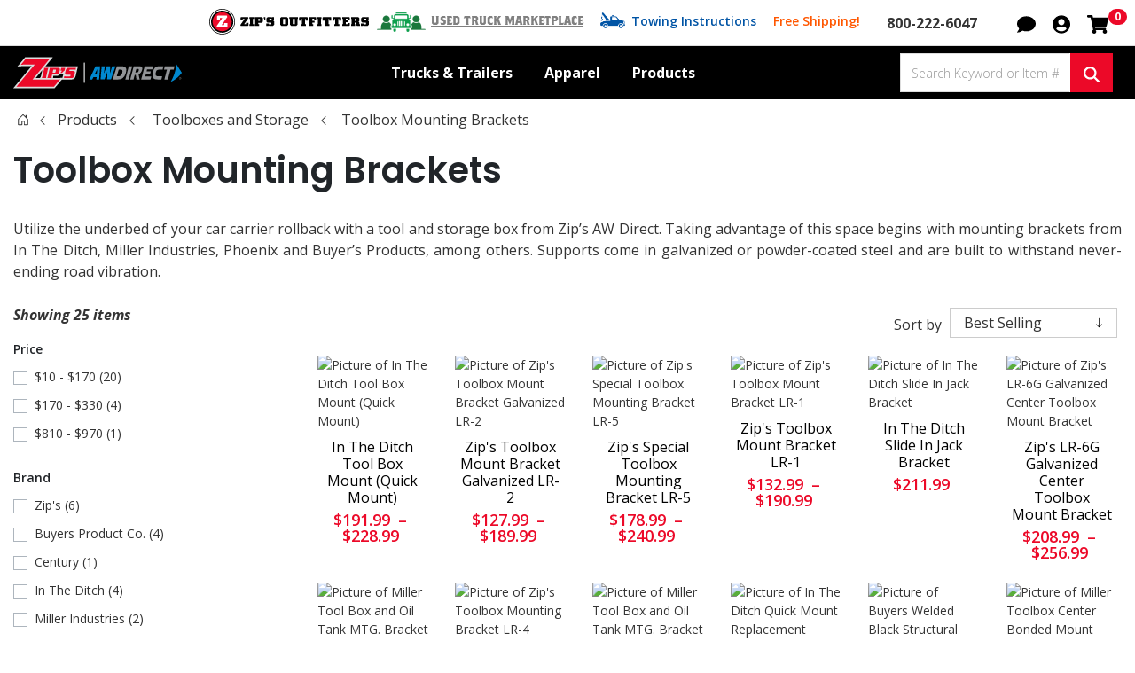

--- FILE ---
content_type: text/html; charset=utf-8
request_url: https://zips.com/products/toolboxes-storage/toolbox-mounting-brackets
body_size: 72221
content:


<!DOCTYPE html>
<html lang="en" dir="ltr" class="html-category-page">
<head>
    <title>Mounting Brackets &amp; Hardware | Underbody &amp; Side Mounts | Zip&#x27;s | Zip&#x27;s</title>
    <meta http-equiv="Content-type" content="text/html;charset=UTF-8" />
    <meta name="description" content="Make sure your toolboxes are safe and secure with mounts from Zip&#x27;s AW Direct. Shop pairs or single mounts with pre-drilled holes." />
    <meta name="keywords" content="" />
    <meta name="generator" content="nopCommerce" />
    <meta name="viewport" content="width=device-width, initial-scale=1" />
    <!-- Google Tag Manager -->
<script>(function(w,d,s,l,i){w[l]=w[l]||[];w[l].push({'gtm.start':
new Date().getTime(),event:'gtm.js'});var f=d.getElementsByTagName(s)[0],
j=d.createElement(s),dl=l!='dataLayer'?'&l='+l:'';j.async=true;j.src=
'https://www.googletagmanager.com/gtm.js?id='+i+dl;f.parentNode.insertBefore(j,f);
})(window,document,'script','dataLayer','GTM-NZ9538R');</script>
<!-- End Google Tag Manager -->

<script type="text/javascript">
!(function (cfg){function e(){cfg.onInit&&cfg.onInit(i)}var S,u,D,t,n,i,C=window,x=document,w=C.location,I="script",b="ingestionendpoint",E="disableExceptionTracking",A="ai.device.";"instrumentationKey"[S="toLowerCase"](),u="crossOrigin",D="POST",t="appInsightsSDK",n=cfg.name||"appInsights",(cfg.name||C[t])&&(C[t]=n),i=C[n]||function(l){var d=!1,g=!1,f={initialize:!0,queue:[],sv:"7",version:2,config:l};function m(e,t){var n={},i="Browser";function a(e){e=""+e;return 1===e.length?"0"+e:e}return n[A+"id"]=i[S](),n[A+"type"]=i,n["ai.operation.name"]=w&&w.pathname||"_unknown_",n["ai.internal.sdkVersion"]="javascript:snippet_"+(f.sv||f.version),{time:(i=new Date).getUTCFullYear()+"-"+a(1+i.getUTCMonth())+"-"+a(i.getUTCDate())+"T"+a(i.getUTCHours())+":"+a(i.getUTCMinutes())+":"+a(i.getUTCSeconds())+"."+(i.getUTCMilliseconds()/1e3).toFixed(3).slice(2,5)+"Z",iKey:e,name:"Microsoft.ApplicationInsights."+e.replace(/-/g,"")+"."+t,sampleRate:100,tags:n,data:{baseData:{ver:2}},ver:4,seq:"1",aiDataContract:undefined}}var h=-1,v=0,y=["js.monitor.azure.com","js.cdn.applicationinsights.io","js.cdn.monitor.azure.com","js0.cdn.applicationinsights.io","js0.cdn.monitor.azure.com","js2.cdn.applicationinsights.io","js2.cdn.monitor.azure.com","az416426.vo.msecnd.net"],k=l.url||cfg.src;if(k){if((n=navigator)&&(~(n=(n.userAgent||"").toLowerCase()).indexOf("msie")||~n.indexOf("trident/"))&&~k.indexOf("ai.3")&&(k=k.replace(/(\/)(ai\.3\.)([^\d]*)$/,function(e,t,n){return t+"ai.2"+n})),!1!==cfg.cr)for(var e=0;e<y.length;e++)if(0<k.indexOf(y[e])){h=e;break}var i=function(e){var a,t,n,i,o,r,s,c,p,u;f.queue=[],g||(0<=h&&v+1<y.length?(a=(h+v+1)%y.length,T(k.replace(/^(.*\/\/)([\w\.]*)(\/.*)$/,function(e,t,n,i){return t+y[a]+i})),v+=1):(d=g=!0,o=k,c=(p=function(){var e,t={},n=l.connectionString;if(n)for(var i=n.split(";"),a=0;a<i.length;a++){var o=i[a].split("=");2===o.length&&(t[o[0][S]()]=o[1])}return t[b]||(e=(n=t.endpointsuffix)?t.location:null,t[b]="https://"+(e?e+".":"")+"dc."+(n||"services.visualstudio.com")),t}()).instrumentationkey||l.instrumentationKey||"",p=(p=p[b])?p+"/v2/track":l.endpointUrl,(u=[]).push((t="SDK LOAD Failure: Failed to load Application Insights SDK script (See stack for details)",n=o,r=p,(s=(i=m(c,"Exception")).data).baseType="ExceptionData",s.baseData.exceptions=[{typeName:"SDKLoadFailed",message:t.replace(/\./g,"-"),hasFullStack:!1,stack:t+"\nSnippet failed to load ["+n+"] -- Telemetry is disabled\nHelp Link: https://go.microsoft.com/fwlink/?linkid=2128109\nHost: "+(w&&w.pathname||"_unknown_")+"\nEndpoint: "+r,parsedStack:[]}],i)),u.push((s=o,t=p,(r=(n=m(c,"Message")).data).baseType="MessageData",(i=r.baseData).message='AI (Internal): 99 message:"'+("SDK LOAD Failure: Failed to load Application Insights SDK script (See stack for details) ("+s+")").replace(/\"/g,"")+'"',i.properties={endpoint:t},n)),o=u,c=p,JSON&&((r=C.fetch)&&!cfg.useXhr?r(c,{method:D,body:JSON.stringify(o),mode:"cors"}):XMLHttpRequest&&((s=new XMLHttpRequest).open(D,c),s.setRequestHeader("Content-type","application/json"),s.send(JSON.stringify(o))))))},a=function(e,t){g||setTimeout(function(){!t&&f.core||i()},500),d=!1},T=function(e){var n=x.createElement(I),e=(n.src=e,cfg[u]);return!e&&""!==e||"undefined"==n[u]||(n[u]=e),n.onload=a,n.onerror=i,n.onreadystatechange=function(e,t){"loaded"!==n.readyState&&"complete"!==n.readyState||a(0,t)},cfg.ld&&cfg.ld<0?x.getElementsByTagName("head")[0].appendChild(n):setTimeout(function(){x.getElementsByTagName(I)[0].parentNode.appendChild(n)},cfg.ld||0),n};T(k)}try{f.cookie=x.cookie}catch(p){}function t(e){for(;e.length;)!function(t){f[t]=function(){var e=arguments;d||f.queue.push(function(){f[t].apply(f,e)})}}(e.pop())}var r,s,n="track",o="TrackPage",c="TrackEvent",n=(t([n+"Event",n+"PageView",n+"Exception",n+"Trace",n+"DependencyData",n+"Metric",n+"PageViewPerformance","start"+o,"stop"+o,"start"+c,"stop"+c,"addTelemetryInitializer","setAuthenticatedUserContext","clearAuthenticatedUserContext","flush"]),f.SeverityLevel={Verbose:0,Information:1,Warning:2,Error:3,Critical:4},(l.extensionConfig||{}).ApplicationInsightsAnalytics||{});return!0!==l[E]&&!0!==n[E]&&(t(["_"+(r="onerror")]),s=C[r],C[r]=function(e,t,n,i,a){var o=s&&s(e,t,n,i,a);return!0!==o&&f["_"+r]({message:e,url:t,lineNumber:n,columnNumber:i,error:a,evt:C.event}),o},l.autoExceptionInstrumented=!0),f}(cfg.cfg),(C[n]=i).queue&&0===i.queue.length?(i.queue.push(e),i.trackPageView({})):e();})({
src: "https://js.monitor.azure.com/scripts/b/ai.3.gbl.min.js",
// name: "appInsights",
// ld: 0,
// useXhr: 1,
crossOrigin: "anonymous",
  onInit: function (ai) {
    // Drop dependency telemetry for static assets/CDNs
    ai.addTelemetryInitializer(function (envelope) {
      if (envelope.baseType === "RemoteDependencyData") {
        const d = envelope.baseData || {};
        const urlish = String(d.data || d.target || d.name || "");

      // Resolve to a proper URL, even if it's relative
      let host = "";
      try {
        const u = new URL(urlish, window.location.origin);
        host = u.hostname || "";
      } catch (e) {
        // If we can't parse it, treat as same-origin relative URL
        host = window.location.hostname || "";
      }

      // Only keep dependencies whose host is *.zips.com or zips.com
      const isZipsHost = /\.?zips\.com$/i.test(host);
      if (!isZipsHost) {
        return false; // drop this telemetry item
      }

        // Static file extensions
        const isStatic = /\.(?:js|css|map|png|jpe?g|svg|gif|webp|ico|woff2?)(?:\?|$)/i.test(urlish);

        // Known CDNs / analytics you don't care about (add yours)
        const isCdn =
          /(googletagmanager\.com|google-analytics\.com|static\.hotjar\.com|cdn(js)?\.(cloudflare|jsdelivr|cdnjs)\.com|fonts\.(gstatic|googleapis)\.com)/i
            .test(urlish);

        if (isStatic || isCdn) {
          return false; // drop this telemetry item
        }
      }
      return true;
    });
  },
// cr: 0,
cfg: { // Application Insights Configuration
 connectionString: "InstrumentationKey=b996bc17-cfbe-4972-9a64-549f50a96da7;IngestionEndpoint=https://centralus-2.in.applicationinsights.azure.com/;LiveEndpoint=https://centralus.livediagnostics.monitor.azure.com/;ApplicationId=b496103b-fc56-49a4-b68c-a65a6ba17c86",
    disableAjaxTracking: false,
    disableFetchTracking: false,

    // Pattern-based exclude (runs before initializer). Add your own paths/CDNs.
    excludeRequestFromAutoTrackingPatterns: [
      /_framework/i,
      /\.(?:js|css|map|png|jpe?g|svg|gif|webp|ico|woff2?)(?:\?|$)/i,
      /fonts\.(?:gstatic|googleapis)\.com/i,
      /(?:googletagmanager|google-analytics|static\.hotjar)\.com/i,
      /cdn(js)?\.(?:cloudflare|jsdelivr|cdnjs)\.com/i
    ],

    // Optional: only correlate for your API, not CDNs (reduces headers)
    correlationHeaderExcludedDomains: [
      "googletagmanager.com","google-analytics.com","analytics.google.com","api.sprig.com","events.launchdarkly.com",
      "jsdelivr.net","cdnjs.cloudflare.com","cloudflare.com",
      "gstatic.com","googleapis.com"
    ],
}});
</script>


    

    <link rel="preconnect" href="https://fonts.googleapis.com">
    <link rel="preconnect" href="https://fonts.gstatic.com" crossorigin>
    
    
    <style type="text/css" media="all">
        #zonos.US {display:none}
        @media (max-width: 768px){
          #welcome-banner {
            display: none;
          }
        }
    </style>


    <link rel="stylesheet" type="text/css" href="/css/bdby-2uywctdonvvlv-flw.styles.css?v=Jm0cqzhbEmJHiWUvHNjNRR9MiNQ" /><link rel="stylesheet" type="text/css" href="https://fonts.googleapis.com/css2?family=Open+Sans:ital,wght@0,300;0,400;0,500;0,600;0,700;0,800;1,300;1,400;1,700;1,800&display=swap" />
<link rel="stylesheet" type="text/css" href="https://fonts.googleapis.com/css2?family=Poppins:ital,wght@0,100;0,200;0,300;0,400;0,500;0,600;0,700;1,100;1,200;1,300;1,400&display=swap" />


    <!-- Global site tag (gtag.js) - Google Analytics -->
                <script async src='https://www.googletagmanager.com/gtag/js?id=G-L0EESF3KL0'></script>
                <script>
                  window.dataLayer = window.dataLayer || [];
                  function gtag(){dataLayer.push(arguments);}
                  gtag('js', new Date());

                  gtag('config', 'G-L0EESF3KL0');
                  
                  
                </script>


<meta id="BasePath" />
<meta id="IsLoggedIn" content="false" />
<meta id="CurrentUserId" content="45476390" />
<meta id="PageUrl" content="/products/toolboxes-storage/toolbox-mounting-brackets" />
<base href="/" />

    
        
    
    
    


    

    <style>.Category-529.level-2 > a > .color-swatch { background-color: #912B48; } .Category-215.level-2 > a > .color-swatch { background-color: #B5D335; } .Category-273.level-2 > a > .color-swatch { background-color: #AAC5C9; } .Category-314.level-2 > a > .color-swatch { background-color: #007B8A; } .Category-256.level-2 > a > .color-swatch { background-color: #C44756; } .Category-629.level-2 > a > .color-swatch { background-color: #912B48; } .Category-90.level-2 > a > .color-swatch { background-color: #912B48; }</style>

    <style>.test{}</style>


    <link rel="canonical" href="https://zips.com/products/toolboxes-storage/toolbox-mounting-brackets" />

    
    
    <link rel="shortcut icon" href="/icons/icons_1/favicon.ico">
    <script type="text/javascript" src="/js/foskff3wbokayeas0nll3w.scripts.js?v=VTPQxxO1VllVbzdmdPjIldo83UI"></script>
    
    <!--Powered by nopCommerce - https://www.nopCommerce.com-->
    
    <!-- Google Tag Manager (noscript) -->
<noscript><iframe src="https://www.googletagmanager.com/ns.html?id=GTM-NZ9538R"
height="0" width="0" style="display:none;visibility:hidden"></iframe></noscript>
<!-- End Google Tag Manager (noscript) -->
</head>
<body>
    <input name="__RequestVerificationToken" type="hidden" value="CfDJ8PGfpBpR_StPipT8EhRgLZmBLeAmfX2HU_WRhVoqb9vxXQTz072yWd9L64UwCHr7q3jNYFIRNlDtkTYL2iNzJTy3Yf2GoQFVcuZNOqFf6a57QX4LFNt2QhS1Uj9ldU2TWvJgnvgnOVzgneKZuf4Ay6k" />
    

<div class="ajax-loading-block-window" style="display: none">
</div>
<div id="dialog-notifications-success" title="Notification" style="display:none;">
</div>
<div id="dialog-notifications-error" title="Error" style="display:none;">
</div>
<div id="dialog-notifications-warning" title="Warning" style="display:none;">
</div>
<div id="bar-notification" class="bar-notification-container" data-close="Close">
</div>


<!--[if lte IE 8]>
    <div style="clear:both;height:59px;text-align:center;position:relative;">
        <a href="http://www.microsoft.com/windows/internet-explorer/default.aspx" target="_blank">
            <img src="/Themes/Zips/Content/images/ie_warning.jpg" height="42" width="820" alt="You are using an outdated browser. For a faster, safer browsing experience, upgrade for free today." />
        </a>
    </div>
<![endif]--><div class="master-wrapper-page">
    


<div class="is-sticky">
    <div class="header-upper">
        <div class="container-fluid">
            <div class="upper-flex">
                <div></div>
                <div class="right-flex">
                    <div class="d-flex">
                        <div class="zips-outfitters">
                            <a href="https://outfitters.zips.com/">
                                <img alt="Shop apparel in our Zip's Outfitters department!" title="Shop apparel in our Zip's Outfitters department!" src="/Themes/ZipsOutfitters/Content/images/zips-outfitters-logo-2025.svg" />
                            </a>
                        </div>
                        <div class="used-truck-marketplace">
                            <a href="/marketplace">Used Truck Marketplace</a>
                        </div>
                        <div class="towing-instructions">
                            <a href="/towing-instructions">Towing Instructions</a>
                        </div>
                        <div class="shipping-message">
                            <a id="shipping-message-title" href="javascript:void(0)">Free Shipping!</a>
                            <div class="shipping-message-container" style="display: none;">
                                <div class="card">
                                    <div class="card-body">
                                        <div id="shipping-message-text"><span>Free shipping is only valid on total purchases of $199 or more and ground shipments within the contiguous 48 states for products weighing less than 150 lbs. Special handling fees may be required for some products.</span><span>Shipping fees will be added for all orders under $199 or that include oversized items or any item of 150 lbs or more. Please contact customer service if you have any questions.</span></div>
                                    </div>
                                </div>
                            </div>
                        </div>
                        <div class="header-phone-number">
                            <a href="tel:800-222-6047" class="phone">800-222-6047</a>
                        </div>
                    </div>
                    <div class="header-selectors-wrapper">
                        
                        
                        
                        
                    </div>
                    <div class="header-links-wrapper">
                        
                        <div class="header-links">

    <ul>
        
        <li class="mr-0 header-chat"><a href="javascript:void(0)" onclick="showPodium()" aria-label="Open chat" role="button" tabindex="0" onkeydown="if(event.key==='Enter'||event.key===' '){ this.click(); event.preventDefault(); }"><svg xmlns="http://www.w3.org/2000/svg" viewBox="0 0 512 512"><!-- Font Awesome Free 5.15.4 by @fontawesome - https://fontawesome.com License - https://fontawesome.com/license/free (Icons: CC BY 4.0, Fonts: SIL OFL 1.1, Code: MIT License) --><path d="M256 32C114.6 32 0 125.1 0 240c0 49.6 21.4 95 57 130.7C44.5 421.1 2.7 466 2.2 466.5c-2.2 2.3-2.8 5.7-1.5 8.7S4.8 480 8 480c66.3 0 116-31.8 140.6-51.4 32.7 12.3 69 19.4 107.4 19.4 141.4 0 256-93.1 256-208S397.4 32 256 32z"/></svg></a></li>
        <li class="mr-0 topaccountlink">
            <div class="dropdown acc-drop">
                
                <div role="button" class="dropdown-toggle" id="accdrop-zips-desktop" type="button" aria-label="My Account" data-toggle="dropdown" aria-expanded="false" tabindex="0" onkeydown="if(event.key==='Enter'||event.key===' '){ this.click(); event.preventDefault(); }">
                    <svg xmlns="http://www.w3.org/2000/svg" viewBox="0 0 496 512"><!-- Font Awesome Free 5.15.4 by @fontawesome - https://fontawesome.com License - https://fontawesome.com/license/free (Icons: CC BY 4.0, Fonts: SIL OFL 1.1, Code: MIT License) --><path d="M248 8C111 8 0 119 0 256s111 248 248 248 248-111 248-248S385 8 248 8zm0 96c48.6 0 88 39.4 88 88s-39.4 88-88 88-88-39.4-88-88 39.4-88 88-88zm0 344c-58.7 0-111.3-26.6-146.5-68.2 18.8-35.4 55.6-59.8 98.5-59.8 2.4 0 4.8.4 7.1 1.1 13 4.2 26.6 6.9 40.9 6.9 14.3 0 28-2.7 40.9-6.9 2.3-.7 4.7-1.1 7.1-1.1 42.9 0 79.7 24.4 98.5 59.8C359.3 421.4 306.7 448 248 448z"/></svg>
                </div>
                <div class="dropdown-menu dropdown-menu-right" aria-labelledby="accdrop-zips-desktop" style="margin: 0;">
                        <a href="/login?returnUrl=%2Fproducts%2Ftoolboxes-storage%2Ftoolbox-mounting-brackets" class="ico-login">Log in</a>

                    

                    


                    <a href="/customer/info" class="ico-account">My Account</a>
                    <a href="/customer/orders" class="ico-account">Order Tracking</a>
                    <a href="/customer/orders" class="ico-account">Order History</a>
                    <a href="/customer/addresses" class="ico-account">Addresses</a>
                    <a href="/customer/payment-methods" class="ico-account">Payment Methods</a>

                        <a href="/wishlist" class="ico-account">Wishlist</a>

                </div>
            </div>
        </li>
            <li id="topcartlink">
                <a href="/cart" class="ico-cart" aria-label="Shopping cart with 0 items">
                    <svg xmlns="http://www.w3.org/2000/svg" viewBox="0 0 576 512"><!-- Font Awesome Free 5.15.4 by @fontawesome - https://fontawesome.com License - https://fontawesome.com/license/free (Icons: CC BY 4.0, Fonts: SIL OFL 1.1, Code: MIT License) --><path d="M528.12 301.319l47.273-208C578.806 78.301 567.391 64 551.99 64H159.208l-9.166-44.81C147.758 8.021 137.93 0 126.529 0H24C10.745 0 0 10.745 0 24v16c0 13.255 10.745 24 24 24h69.883l70.248 343.435C147.325 417.1 136 435.222 136 456c0 30.928 25.072 56 56 56s56-25.072 56-56c0-15.674-6.447-29.835-16.824-40h209.647C430.447 426.165 424 440.326 424 456c0 30.928 25.072 56 56 56s56-25.072 56-56c0-22.172-12.888-41.332-31.579-50.405l5.517-24.276c3.413-15.018-8.002-29.319-23.403-29.319H218.117l-6.545-32h293.145c11.206 0 20.92-7.754 23.403-18.681z"/></svg>
                    <span style="position: absolute; width: 1px; height: 1px; padding: 0; margin: -1px; overflow: hidden; clip: rect(0,0,0,0); border: 0;">Shopping Cart</span>
                    <span class="cart-qty" aria-live="polite" aria-atomic="true" aria-label="0 items in cart">0</span>
                </a>
            </li>
        
        <li class="search-icon"><a href="javascript:void(0);"><i class="fa fa-search"></i></a></li>
        
        
    </ul>
        
</div>

                        

<div id="flyout-cart" class="flyout-cart">
    <div class="mini-shopping-cart">
        <div class="mini-shopping-top">
            <span>0 Item(s)</span>
                <button type="button" class="button-1" onclick="setLocation('/cart')">View Cart</button>
        </div>
            <div class="count">
                You have no items in your shopping cart.
            </div>
    </div>
</div>

                    </div>
                </div>
            </div>
        </div>
    </div>

    <div class="header header-sticky">
        
        <div class="container-fluid">
            <div class="header-lower">
                <div class="menu-icon menu-nav-toggle">
                    <a href="javascript:void(0);" aria-label="Toggle navigation menu"><span></span><span class="sm"></span><span></span></a>
                </div>
                <div class="header-logo">
                    <a href="/">
    <img title="" alt="Zip&#x27;s" src="https://img.zips.com/i/public/1546003_zips-awdirect-logo-2025.svg">
</a>
                </div>
                
       <div class="mega-menu-content">
        <div class="container">
                <ul class="mega-menu desktop">
                        <li class="category-menu">
                            

    <ul class="uper-ul main-nav-sub">
            <li class="main-nav-sub Category-381 level-1  has-sub-nav dismiss">
                <a href="/trucks-and-equipment-overview">
                        <span><span class="first-line-shop">Shop</span> <span>Trucks &amp; Trailers</span></span>
                        <svg xmlns="http://www.w3.org/2000/svg" width="24" height="24" viewBox="0 0 24 24" fill="none" stroke="currentColor" stroke-width="2" stroke-linecap="round" stroke-linejoin="round" class="feather feather-chevron-right widget-categories-indicator"><polyline points="9 18 15 12 9 6"></polyline></svg>
                </a>

                    <div class="plus-toggle bi bi-chevron-down"></div>


    <ul class="uper-ul main-nav-sub">
            <li class="main-nav-sub-0 level-2  has-sub-nav dismiss">
                <a href="/trucks-and-equipment/rollback-carriers-overview">
                            <span class="color-swatch"></span>
                        <span>
                        Rollback Carriers
                        </span>
                </a>

                    <div class="plus-toggle bi bi-chevron-down"></div>


    <ul class="uper-ul main-nav-sub">
            <li class="main-nav-sub Category-386 level-3  ">
                <a href="/trucks-and-equipment/rollback-carriers/car-carriers">
                        <span>
                        Car Carriers
                        </span>
                </a>

            </li>
            <li class="main-nav-sub Category-393 level-3  ">
                <a href="/trucks-and-equipment/rollback-carriers/4-car-carriers">
                        <span>
                        4 Car Carriers
                        </span>
                </a>

            </li>
            <li class="main-nav-sub Category-389 level-3  ">
                <a href="/trucks-and-equipment/rollback-carriers/industrial-carriers">
                        <span>
                        Industrial Carriers
                        </span>
                </a>

            </li>
    </ul>

            </li>
            <li class="main-nav-sub-0 level-2  has-sub-nav dismiss">
                <a href="/trucks-and-equipment/wreckers-rotators-overview">
                            <span class="color-swatch"></span>
                        <span>
                        Wreckers & Rotators
                        </span>
                </a>

                    <div class="plus-toggle bi bi-chevron-down"></div>


    <ul class="uper-ul main-nav-sub">
            <li class="main-nav-sub Category-383 level-3  ">
                <a href="/trucks-and-equipment/wreckers-rotators/light-duty-wreckers">
                        <span>
                        Light Duty Wreckers
                        </span>
                </a>

            </li>
            <li class="main-nav-sub Category-769 level-3  ">
                <a href="/trucks-and-equipment/wreckers-rotators/medium-duty-wreckers">
                        <span>
                        Medium Duty Wreckers
                        </span>
                </a>

            </li>
            <li class="main-nav-sub Category-384 level-3  ">
                <a href="/trucks-and-equipment/wreckers-rotators/heavy-duty-wreckers">
                        <span>
                        Heavy Duty Wreckers
                        </span>
                </a>

            </li>
            <li class="main-nav-sub Category-770 level-3  ">
                <a href="/trucks-and-equipment/wreckers-rotators/rotator-wreckers">
                        <span>
                        Rotator Wreckers
                        </span>
                </a>

            </li>
            <li class="main-nav-sub Category-392 level-3  ">
                <a href="/trucks-and-equipment/wreckers-rotators/detachable-towing-units">
                        <span>
                        Detachable Towing Units
                        </span>
                </a>

            </li>
    </ul>

            </li>
            <li class="main-nav-sub Category-388 level-2  ">
                <a href="/trucks-and-equipment/service-trucks">
                            <span class="color-swatch"></span>
                        <span>
                        Service Trucks
                        </span>
                </a>

            </li>
            <li class="main-nav-sub-0 level-2  has-sub-nav dismiss">
                <a href="/trucks-and-equipment/trailers-overview">
                            <span class="color-swatch"></span>
                        <span>
                        Trailers
                        </span>
                </a>

                    <div class="plus-toggle bi bi-chevron-down"></div>


    <ul class="uper-ul main-nav-sub">
            <li class="main-nav-sub Category-771 level-3  ">
                <a href="/trucks-and-equipment/trailers/sliding-axle-trailers">
                        <span>
                        Sliding Axle Trailers
                        </span>
                </a>

            </li>
            <li class="main-nav-sub Category-772 level-3  ">
                <a href="/trucks-and-equipment/trailers/detachable-gooseneck-trailers">
                        <span>
                        Detachable Gooseneck Trailers
                        </span>
                </a>

            </li>
            <li class="main-nav-sub Category-773 level-3  ">
                <a href="/trucks-and-equipment/trailers/traveling-tail-trailers">
                        <span>
                        Traveling Tail Trailers
                        </span>
                </a>

            </li>
    </ul>

            </li>
            <li class="main-nav-sub Category-1247 level-2  has-sub-nav dismiss">
                <a href="/trucks-and-equipment/commercial-trucks">
                            <span class="color-swatch"></span>
                        <span>
                        Commercial Trucks
                        </span>
                </a>

                    <div class="plus-toggle bi bi-chevron-down"></div>


    <ul class="uper-ul main-nav-sub">
            <li class="main-nav-sub Category-391 level-3  ">
                <a href="/trucks-and-equipment/commercial-trucks/cab-chassis">
                        <span>
                        Cab Chassis
                        </span>
                </a>

            </li>
            <li class="main-nav-sub Category-1248 level-3  ">
                <a href="/trucks-and-equipment/commercial-trucks/semi-trucks">
                        <span>
                        Semi Trucks
                        </span>
                </a>

            </li>
    </ul>

            </li>
            <li class="main-nav-sub Category-768 level-2  ">
                <a href="/trucks-and-equipment/van-bodies">
                            <span class="color-swatch"></span>
                        <span>
                        Van Bodies
                        </span>
                </a>

            </li>
    </ul>

            </li>
            <li class="main-nav-sub Category-362 level-1  has-sub-nav dismiss">
                <a href="/apparel">
                        <span><span class="first-line-shop">Shop</span> <span>Apparel</span></span>
                        <svg xmlns="http://www.w3.org/2000/svg" width="24" height="24" viewBox="0 0 24 24" fill="none" stroke="currentColor" stroke-width="2" stroke-linecap="round" stroke-linejoin="round" class="feather feather-chevron-right widget-categories-indicator"><polyline points="9 18 15 12 9 6"></polyline></svg>
                </a>

                    <div class="plus-toggle bi bi-chevron-down"></div>


    <ul class="uper-ul main-nav-sub">
            <li class="main-nav-sub Category-693 level-2  has-sub-nav dismiss">
                <a href="/apparel/shirts">
                            <span class="color-swatch"></span>
                        <span>
                        Shirts
                        </span>
                </a>

                    <div class="plus-toggle bi bi-chevron-down"></div>


    <ul class="uper-ul main-nav-sub">
            <li class="main-nav-sub Category-702 level-3  ">
                <a href="/apparel/shirts/hi-vis-safety-apparel">
                        <span>
                        Hi-Vis Safety Apparel
                        </span>
                </a>

            </li>
            <li class="main-nav-sub Category-703 level-3  ">
                <a href="/apparel/shirts/casual-wear">
                        <span>
                        Casual Wear
                        </span>
                </a>

            </li>
            <li class="main-nav-sub Category-704 level-3  ">
                <a href="/apparel/shirts/business-apparel">
                        <span>
                        Business Apparel
                        </span>
                </a>

            </li>
            <li class="main-nav-sub Category-705 level-3  ">
                <a href="/apparel/shirts/workwear">
                        <span>
                        Workwear
                        </span>
                </a>

            </li>
            <li class="main-nav-sub Category-706 level-3  ">
                <a href="/apparel/shirts/ppe">
                        <span>
                        PPE
                        </span>
                </a>

            </li>
    </ul>

            </li>
            <li class="main-nav-sub Category-694 level-2  has-sub-nav dismiss">
                <a href="/apparel/woven-and-dress-shirts">
                            <span class="color-swatch"></span>
                        <span>
                        Woven and Dress Shirts
                        </span>
                </a>

                    <div class="plus-toggle bi bi-chevron-down"></div>


    <ul class="uper-ul main-nav-sub">
            <li class="main-nav-sub Category-707 level-3  ">
                <a href="/apparel/woven-and-dress-shirts/hi-vis-safety-apparel">
                        <span>
                        Hi-Vis Safety Apparel
                        </span>
                </a>

            </li>
            <li class="main-nav-sub Category-708 level-3  ">
                <a href="/apparel/woven-and-dress-shirts/casual-wear">
                        <span>
                        Casual Wear
                        </span>
                </a>

            </li>
            <li class="main-nav-sub Category-709 level-3  ">
                <a href="/apparel/woven-and-dress-shirts/business-apparel">
                        <span>
                        Business Apparel
                        </span>
                </a>

            </li>
            <li class="main-nav-sub Category-710 level-3  ">
                <a href="/apparel/woven-and-dress-shirts/workwear">
                        <span>
                        Workwear
                        </span>
                </a>

            </li>
            <li class="main-nav-sub Category-711 level-3  ">
                <a href="/apparel/woven-and-dress-shirts/ppe">
                        <span>
                        PPE
                        </span>
                </a>

            </li>
    </ul>

            </li>
            <li class="main-nav-sub Category-695 level-2  has-sub-nav dismiss">
                <a href="/apparel/sweatshirts-and-knits">
                            <span class="color-swatch"></span>
                        <span>
                        Sweatshirts and Knits
                        </span>
                </a>

                    <div class="plus-toggle bi bi-chevron-down"></div>


    <ul class="uper-ul main-nav-sub">
            <li class="main-nav-sub Category-712 level-3  ">
                <a href="/apparel/sweatshirts-and-knits/hi-vis-safety-apparel">
                        <span>
                        Hi-Vis Safety Apparel
                        </span>
                </a>

            </li>
            <li class="main-nav-sub Category-713 level-3  ">
                <a href="/apparel/sweatshirts-and-knits/casual-wear">
                        <span>
                        Casual Wear
                        </span>
                </a>

            </li>
            <li class="main-nav-sub Category-714 level-3  ">
                <a href="/apparel/sweatshirts-and-knits/business-apparel">
                        <span>
                        Business Apparel
                        </span>
                </a>

            </li>
            <li class="main-nav-sub Category-715 level-3  ">
                <a href="/apparel/sweatshirts-and-knits/workwear">
                        <span>
                        Workwear
                        </span>
                </a>

            </li>
            <li class="main-nav-sub Category-716 level-3  ">
                <a href="/apparel/sweatshirts-and-knits/ppe">
                        <span>
                        PPE
                        </span>
                </a>

            </li>
    </ul>

            </li>
            <li class="main-nav-sub Category-696 level-2  has-sub-nav dismiss">
                <a href="/apparel/polos">
                            <span class="color-swatch"></span>
                        <span>
                        Polos
                        </span>
                </a>

                    <div class="plus-toggle bi bi-chevron-down"></div>


    <ul class="uper-ul main-nav-sub">
            <li class="main-nav-sub Category-717 level-3  ">
                <a href="/apparel/polos/hi-vis-safety-apparel">
                        <span>
                        Hi-Vis Safety Apparel
                        </span>
                </a>

            </li>
            <li class="main-nav-sub Category-718 level-3  ">
                <a href="/apparel/polos/casual-wear">
                        <span>
                        Casual Wear
                        </span>
                </a>

            </li>
            <li class="main-nav-sub Category-719 level-3  ">
                <a href="/apparel/polos/business-apparel">
                        <span>
                        Business Apparel
                        </span>
                </a>

            </li>
            <li class="main-nav-sub Category-720 level-3  ">
                <a href="/apparel/polos/workwear">
                        <span>
                        Workwear
                        </span>
                </a>

            </li>
            <li class="main-nav-sub Category-721 level-3  ">
                <a href="/apparel/polos/ppe">
                        <span>
                        PPE
                        </span>
                </a>

            </li>
    </ul>

            </li>
            <li class="main-nav-sub Category-697 level-2  has-sub-nav dismiss">
                <a href="/apparel/jackets-and-coats">
                            <span class="color-swatch"></span>
                        <span>
                        Jackets and Coats
                        </span>
                </a>

                    <div class="plus-toggle bi bi-chevron-down"></div>


    <ul class="uper-ul main-nav-sub">
            <li class="main-nav-sub Category-722 level-3  ">
                <a href="/apparel/jackets-and-coats/hi-vis-safety-apparel">
                        <span>
                        Hi-Vis Safety Apparel
                        </span>
                </a>

            </li>
            <li class="main-nav-sub Category-723 level-3  ">
                <a href="/apparel/jackets-and-coats/casual-wear">
                        <span>
                        Casual Wear
                        </span>
                </a>

            </li>
            <li class="main-nav-sub Category-724 level-3  ">
                <a href="/apparel/jackets-and-coats/business-apparel">
                        <span>
                        Business Apparel
                        </span>
                </a>

            </li>
            <li class="main-nav-sub Category-725 level-3  ">
                <a href="/apparel/jackets-and-coats/workwear">
                        <span>
                        Workwear
                        </span>
                </a>

            </li>
            <li class="main-nav-sub Category-726 level-3  ">
                <a href="/apparel/jackets-and-coats/ppe">
                        <span>
                        PPE
                        </span>
                </a>

            </li>
    </ul>

            </li>
            <li class="main-nav-sub Category-698 level-2  has-sub-nav dismiss">
                <a href="/apparel/vests">
                            <span class="color-swatch"></span>
                        <span>
                        Vests
                        </span>
                </a>

                    <div class="plus-toggle bi bi-chevron-down"></div>


    <ul class="uper-ul main-nav-sub">
            <li class="main-nav-sub Category-727 level-3  ">
                <a href="/apparel/vests/hi-vis-safety-apparel">
                        <span>
                        Hi-Vis Safety Apparel
                        </span>
                </a>

            </li>
            <li class="main-nav-sub Category-728 level-3  ">
                <a href="/apparel/vests/casual-wear">
                        <span>
                        Casual Wear
                        </span>
                </a>

            </li>
            <li class="main-nav-sub Category-729 level-3  ">
                <a href="/apparel/vests/business-apparel">
                        <span>
                        Business Apparel
                        </span>
                </a>

            </li>
            <li class="main-nav-sub Category-730 level-3  ">
                <a href="/apparel/vests/workwear">
                        <span>
                        Workwear
                        </span>
                </a>

            </li>
            <li class="main-nav-sub Category-731 level-3  ">
                <a href="/apparel/vests/ppe">
                        <span>
                        PPE
                        </span>
                </a>

            </li>
    </ul>

            </li>
            <li class="main-nav-sub Category-699 level-2  has-sub-nav dismiss">
                <a href="/apparel/bottoms">
                            <span class="color-swatch"></span>
                        <span>
                        Bottoms
                        </span>
                </a>

                    <div class="plus-toggle bi bi-chevron-down"></div>


    <ul class="uper-ul main-nav-sub">
            <li class="main-nav-sub Category-732 level-3  ">
                <a href="/apparel/bottoms/hi-vis-safety-apparel">
                        <span>
                        Hi-Vis Safety Apparel
                        </span>
                </a>

            </li>
            <li class="main-nav-sub Category-733 level-3  ">
                <a href="/apparel/bottoms/casual-wear">
                        <span>
                        Casual Wear
                        </span>
                </a>

            </li>
            <li class="main-nav-sub Category-734 level-3  ">
                <a href="/apparel/bottoms/business-apparel">
                        <span>
                        Business Apparel
                        </span>
                </a>

            </li>
            <li class="main-nav-sub Category-735 level-3  ">
                <a href="/apparel/bottoms/workwear">
                        <span>
                        Workwear
                        </span>
                </a>

            </li>
            <li class="main-nav-sub Category-736 level-3  ">
                <a href="/apparel/bottoms/ppe">
                        <span>
                        PPE
                        </span>
                </a>

            </li>
    </ul>

            </li>
            <li class="main-nav-sub Category-243 level-2  has-sub-nav dismiss">
                <a href="/apparel/footwear">
                            <span class="color-swatch"></span>
                        <span>
                        Footwear
                        </span>
                </a>

                    <div class="plus-toggle bi bi-chevron-down"></div>


    <ul class="uper-ul main-nav-sub">
            <li class="main-nav-sub Category-244 level-3  ">
                <a href="/apparel/footwear/work-boots">
                        <span>
                        Work Boots
                        </span>
                </a>

            </li>
            <li class="main-nav-sub Category-261 level-3  ">
                <a href="/apparel/footwear/work-shoes">
                        <span>
                        Work Shoes
                        </span>
                </a>

            </li>
            <li class="main-nav-sub Category-275 level-3  ">
                <a href="/apparel/footwear/footwear-accessories">
                        <span>
                        Footwear Accessories
                        </span>
                </a>

            </li>
    </ul>

            </li>
            <li class="main-nav-sub Category-332 level-2  has-sub-nav dismiss">
                <a href="/apparel/gloves">
                            <span class="color-swatch"></span>
                        <span>
                        Gloves
                        </span>
                </a>

                    <div class="plus-toggle bi bi-chevron-down"></div>


    <ul class="uper-ul main-nav-sub">
            <li class="main-nav-sub Category-747 level-3  ">
                <a href="/apparel/gloves/hi-vis-safety-apparel">
                        <span>
                        Hi-Vis Safety Apparel
                        </span>
                </a>

            </li>
            <li class="main-nav-sub Category-748 level-3  ">
                <a href="/apparel/gloves/casual-wear">
                        <span>
                        Casual Wear
                        </span>
                </a>

            </li>
            <li class="main-nav-sub Category-749 level-3  ">
                <a href="/apparel/gloves/business-apparel">
                        <span>
                        Business Apparel
                        </span>
                </a>

            </li>
            <li class="main-nav-sub Category-750 level-3  ">
                <a href="/apparel/gloves/workwear">
                        <span>
                        Workwear
                        </span>
                </a>

            </li>
            <li class="main-nav-sub Category-751 level-3  ">
                <a href="/apparel/gloves/ppe">
                        <span>
                        PPE
                        </span>
                </a>

            </li>
    </ul>

            </li>
            <li class="main-nav-sub Category-700 level-2  has-sub-nav dismiss">
                <a href="/apparel/bibs-and-overalls">
                            <span class="color-swatch"></span>
                        <span>
                        Bibs and Overalls
                        </span>
                </a>

                    <div class="plus-toggle bi bi-chevron-down"></div>


    <ul class="uper-ul main-nav-sub">
            <li class="main-nav-sub Category-737 level-3  ">
                <a href="/apparel/bibs-and-overalls/hi-vis-safety-apparel">
                        <span>
                        Hi-Vis Safety Apparel
                        </span>
                </a>

            </li>
            <li class="main-nav-sub Category-738 level-3  ">
                <a href="/apparel/bibs-and-overalls/casual-wear">
                        <span>
                        Casual Wear
                        </span>
                </a>

            </li>
            <li class="main-nav-sub Category-739 level-3  ">
                <a href="/apparel/bibs-and-overalls/business-apparel">
                        <span>
                        Business Apparel
                        </span>
                </a>

            </li>
            <li class="main-nav-sub Category-740 level-3  ">
                <a href="/apparel/bibs-and-overalls/workwear">
                        <span>
                        Workwear
                        </span>
                </a>

            </li>
            <li class="main-nav-sub Category-741 level-3  ">
                <a href="/apparel/bibs-and-overalls/ppe">
                        <span>
                        PPE
                        </span>
                </a>

            </li>
    </ul>

            </li>
            <li class="main-nav-sub Category-217 level-2  has-sub-nav dismiss">
                <a href="/apparel/hats">
                            <span class="color-swatch"></span>
                        <span>
                        Hats
                        </span>
                </a>

                    <div class="plus-toggle bi bi-chevron-down"></div>


    <ul class="uper-ul main-nav-sub">
            <li class="main-nav-sub Category-742 level-3  ">
                <a href="/apparel/hats/hi-vis-safety-apparel">
                        <span>
                        Hi-Vis Safety Apparel
                        </span>
                </a>

            </li>
            <li class="main-nav-sub Category-743 level-3  ">
                <a href="/apparel/hats/casual-wear">
                        <span>
                        Casual Wear
                        </span>
                </a>

            </li>
            <li class="main-nav-sub Category-744 level-3  ">
                <a href="/apparel/hats/business-apparel">
                        <span>
                        Business Apparel
                        </span>
                </a>

            </li>
            <li class="main-nav-sub Category-745 level-3  ">
                <a href="/apparel/hats/workwear">
                        <span>
                        Workwear
                        </span>
                </a>

            </li>
            <li class="main-nav-sub Category-746 level-3  ">
                <a href="/apparel/hats/ppe">
                        <span>
                        PPE
                        </span>
                </a>

            </li>
    </ul>

            </li>
            <li class="main-nav-sub Category-701 level-2  has-sub-nav dismiss">
                <a href="/apparel/accessories">
                            <span class="color-swatch"></span>
                        <span>
                        Accessories
                        </span>
                </a>

                    <div class="plus-toggle bi bi-chevron-down"></div>


    <ul class="uper-ul main-nav-sub">
            <li class="main-nav-sub Category-752 level-3  ">
                <a href="/apparel/accessories/hi-vis-safety-apparel">
                        <span>
                        Hi-Vis Safety Apparel
                        </span>
                </a>

            </li>
            <li class="main-nav-sub Category-753 level-3  ">
                <a href="/apparel/accessories/casual-wear">
                        <span>
                        Casual Wear
                        </span>
                </a>

            </li>
            <li class="main-nav-sub Category-754 level-3  ">
                <a href="/apparel/accessories/business-apparel">
                        <span>
                        Business Apparel
                        </span>
                </a>

            </li>
            <li class="main-nav-sub Category-755 level-3  ">
                <a href="/apparel/accessories/workwear">
                        <span>
                        Workwear
                        </span>
                </a>

            </li>
            <li class="main-nav-sub Category-756 level-3  ">
                <a href="/apparel/accessories/ppe">
                        <span>
                        PPE
                        </span>
                </a>

            </li>
    </ul>

            </li>
            <li class="main-nav-sub-0 level-2 ">
                <a href="https://outfitters.zips.com/apparel/clearance--closeout">
                            <span class="color-swatch"></span>
                        <span>
                        Clearance Apparel
                        </span>
                </a>

            </li>
    </ul>

            </li>
            <li class="main-nav-sub Category-774 level-1 has-sub-nav dismiss">
                <a href="/products">
                        <span><span class="first-line-shop">Shop</span> <span>Products</span></span>
                        <svg xmlns="http://www.w3.org/2000/svg" width="24" height="24" viewBox="0 0 24 24" fill="none" stroke="currentColor" stroke-width="2" stroke-linecap="round" stroke-linejoin="round" class="feather feather-chevron-right widget-categories-indicator"><polyline points="9 18 15 12 9 6"></polyline></svg>
                </a>

                    <div class="plus-toggle bi bi-chevron-down"></div>


    <ul class="uper-ul main-nav-sub">
            <li class="main-nav-sub-785 level-2  has-sub-nav dismiss">
                <a href="/products/tools-equipment">
                            <span class="color-swatch"></span>
                        <span>
                        Tools and Equipment
                        </span>
                </a>

                    <div class="plus-toggle bi bi-chevron-down"></div>


    <ul class="uper-ul main-nav-sub">
            <li class="main-nav-sub Category-877 level-3  has-sub-nav dismiss">
                <a href="/products/tools-equipment/dollies">
                        <span>
                        Dollies
                        </span>
                </a>

                    <div class="plus-toggle bi bi-chevron-down"></div>


    <ul class="uper-ul main-nav-sub">
            <li class="main-nav-sub Category-1173 level-4  ">
                <a href="/products/tools-equipment/dollies/automotive-dollies">
                        <span>
                        Automotive Dollies
                        </span>
                </a>

            </li>
            <li class="main-nav-sub Category-1174 level-4  ">
                <a href="/products/tools-equipment/dollies/dolly-parts">
                        <span>
                        Dolly Parts
                        </span>
                </a>

            </li>
            <li class="main-nav-sub Category-1175 level-4  ">
                <a href="/products/tools-equipment/dollies/tow-dollies">
                        <span>
                        Tow Dollies
                        </span>
                </a>

            </li>
            <li class="main-nav-sub Category-1176 level-4  ">
                <a href="/products/tools-equipment/dollies/car-carrier-dollies">
                        <span>
                        Car Carrier Dollies
                        </span>
                </a>

            </li>
            <li class="main-nav-sub Category-1177 level-4  ">
                <a href="/products/tools-equipment/dollies/motorcycle-dollies-chocks">
                        <span>
                        Motorcycle Dollies and Chocks
                        </span>
                </a>

            </li>
    </ul>

            </li>
            <li class="main-nav-sub Category-876 level-3  has-sub-nav dismiss">
                <a href="/products/tools-equipment/towing-tools">
                        <span>
                        Towing Tools
                        </span>
                </a>

                    <div class="plus-toggle bi bi-chevron-down"></div>


    <ul class="uper-ul main-nav-sub">
            <li class="main-nav-sub Category-1163 level-4  ">
                <a href="/products/tools-equipment/towing-tools/wheel-lift-attachments-adapters">
                        <span>
                        Wheel Lift Attachments and Adapters
                        </span>
                </a>

            </li>
            <li class="main-nav-sub Category-1164 level-4  ">
                <a href="/products/tools-equipment/towing-tools/loading-skates">
                        <span>
                        Loading Skates
                        </span>
                </a>

            </li>
            <li class="main-nav-sub Category-1165 level-4  ">
                <a href="/products/tools-equipment/towing-tools/ramps">
                        <span>
                        Ramps
                        </span>
                </a>

            </li>
            <li class="main-nav-sub Category-1166 level-4  ">
                <a href="/products/tools-equipment/towing-tools/tow-slings">
                        <span>
                        Tow Slings
                        </span>
                </a>

            </li>
            <li class="main-nav-sub Category-1167 level-4  ">
                <a href="/products/tools-equipment/towing-tools/towing-kits">
                        <span>
                        Towing Kits
                        </span>
                </a>

            </li>
            <li class="main-nav-sub Category-1168 level-4  ">
                <a href="/products/tools-equipment/towing-tools/king-pin-adapters">
                        <span>
                        King Pin Adapters
                        </span>
                </a>

            </li>
            <li class="main-nav-sub Category-1169 level-4  ">
                <a href="/products/tools-equipment/towing-tools/axle-caps">
                        <span>
                        Axle Caps
                        </span>
                </a>

            </li>
            <li class="main-nav-sub Category-1170 level-4  ">
                <a href="/products/tools-equipment/towing-tools/steering-wheel-locks">
                        <span>
                        Steering Wheel Locks
                        </span>
                </a>

            </li>
            <li class="main-nav-sub Category-1171 level-4  ">
                <a href="/products/tools-equipment/towing-tools/tow-bars">
                        <span>
                        Tow Bars
                        </span>
                </a>

            </li>
    </ul>

            </li>
            <li class="main-nav-sub Category-875 level-3  has-sub-nav dismiss">
                <a href="/products/tools-equipment/auto-truck-service-tools">
                        <span>
                        Auto and Truck Service Tools
                        </span>
                </a>

                    <div class="plus-toggle bi bi-chevron-down"></div>


    <ul class="uper-ul main-nav-sub">
            <li class="main-nav-sub Category-1150 level-4  ">
                <a href="/products/tools-equipment/auto-truck-service-tools/vehicle-protection">
                        <span>
                        Vehicle Protection
                        </span>
                </a>

            </li>
            <li class="main-nav-sub Category-1151 level-4  ">
                <a href="/products/tools-equipment/auto-truck-service-tools/filters">
                        <span>
                        Filters
                        </span>
                </a>

            </li>
            <li class="main-nav-sub Category-1152 level-4  ">
                <a href="/products/tools-equipment/auto-truck-service-tools/truck-service-tools">
                        <span>
                        Truck Service Tools
                        </span>
                </a>

            </li>
            <li class="main-nav-sub Category-1153 level-4  ">
                <a href="/products/tools-equipment/auto-truck-service-tools/detailing-supplies">
                        <span>
                        Detailing Supplies
                        </span>
                </a>

            </li>
            <li class="main-nav-sub Category-1154 level-4  ">
                <a href="/products/tools-equipment/auto-truck-service-tools/floor-jacks">
                        <span>
                        Floor Jacks
                        </span>
                </a>

            </li>
            <li class="main-nav-sub Category-1155 level-4  ">
                <a href="/products/tools-equipment/auto-truck-service-tools/tire-wheel-service">
                        <span>
                        Tire and Wheel Service
                        </span>
                </a>

            </li>
            <li class="main-nav-sub Category-1156 level-4  ">
                <a href="/products/tools-equipment/auto-truck-service-tools/creepers">
                        <span>
                        Creepers
                        </span>
                </a>

            </li>
            <li class="main-nav-sub Category-1157 level-4  ">
                <a href="/products/tools-equipment/auto-truck-service-tools/wheel-chocks">
                        <span>
                        Wheel Chocks
                        </span>
                </a>

            </li>
            <li class="main-nav-sub Category-1158 level-4  ">
                <a href="/products/tools-equipment/auto-truck-service-tools/fuel-lube-transfer-systems">
                        <span>
                        Fuel and Lube Transfer Systems
                        </span>
                </a>

            </li>
            <li class="main-nav-sub Category-1159 level-4  ">
                <a href="/products/tools-equipment/auto-truck-service-tools/auto-markers">
                        <span>
                        Auto Markers
                        </span>
                </a>

            </li>
            <li class="main-nav-sub Category-1160 level-4  ">
                <a href="/products/tools-equipment/auto-truck-service-tools/jack-stands">
                        <span>
                        Jack Stands
                        </span>
                </a>

            </li>
            <li class="main-nav-sub Category-1161 level-4  ">
                <a href="/products/tools-equipment/auto-truck-service-tools/universal-wheels">
                        <span>
                        Universal Wheels
                        </span>
                </a>

            </li>
            <li class="main-nav-sub Category-1162 level-4  ">
                <a href="/products/tools-equipment/auto-truck-service-tools/oil-pans">
                        <span>
                        Oil Pans
                        </span>
                </a>

            </li>
            <li class="main-nav-sub Category-1239 level-4  ">
                <a href="/products/tools-equipment/auto-truck-service-tools/thermal-imaging-guns">
                        <span>
                        Thermal Imaging Guns
                        </span>
                </a>

            </li>
    </ul>

            </li>
            <li class="main-nav-sub Category-878 level-3  has-sub-nav dismiss">
                <a href="/products/tools-equipment/lifting-rigging-recovery-equipment">
                        <span>
                        Lifting, Rigging and Recovery Equipment
                        </span>
                </a>

                    <div class="plus-toggle bi bi-chevron-down"></div>


    <ul class="uper-ul main-nav-sub">
            <li class="main-nav-sub Category-1178 level-4  ">
                <a href="/products/tools-equipment/lifting-rigging-recovery-equipment/snatch-blocks">
                        <span>
                        Snatch Blocks
                        </span>
                </a>

            </li>
            <li class="main-nav-sub Category-1179 level-4  ">
                <a href="/products/tools-equipment/lifting-rigging-recovery-equipment/outrigger-pads-cribbing">
                        <span>
                        Outrigger Pads and Cribbing
                        </span>
                </a>

            </li>
            <li class="main-nav-sub Category-1180 level-4  ">
                <a href="/products/tools-equipment/lifting-rigging-recovery-equipment/side-pullers-recovery-tools">
                        <span>
                        Side Pullers and Recovery Tools
                        </span>
                </a>

            </li>
            <li class="main-nav-sub Category-1181 level-4  ">
                <a href="/products/tools-equipment/lifting-rigging-recovery-equipment/lifting-bags-landing-bags-accessories">
                        <span>
                        Lifting Bags, Landing Bags and Accessories
                        </span>
                </a>

            </li>
            <li class="main-nav-sub Category-1182 level-4  ">
                <a href="/products/tools-equipment/lifting-rigging-recovery-equipment/anchor-spades">
                        <span>
                        Anchor Spades
                        </span>
                </a>

            </li>
            <li class="main-nav-sub Category-1183 level-4  ">
                <a href="/products/tools-equipment/lifting-rigging-recovery-equipment/spreader-bars-hardware">
                        <span>
                        Spreader Bars and Hardware
                        </span>
                </a>

            </li>
            <li class="main-nav-sub Category-1184 level-4  ">
                <a href="/products/tools-equipment/lifting-rigging-recovery-equipment/scotch-blocks">
                        <span>
                        Scotch Blocks
                        </span>
                </a>

            </li>
    </ul>

            </li>
            <li class="main-nav-sub Category-879 level-3  has-sub-nav dismiss">
                <a href="/products/tools-equipment/lockout-tools">
                        <span>
                        Lockout Tools
                        </span>
                </a>

                    <div class="plus-toggle bi bi-chevron-down"></div>


    <ul class="uper-ul main-nav-sub">
            <li class="main-nav-sub Category-1185 level-4  ">
                <a href="/products/tools-equipment/lockout-tools/in-the-door-tools">
                        <span>
                        In The Door Tools
                        </span>
                </a>

            </li>
            <li class="main-nav-sub Category-1186 level-4  ">
                <a href="/products/tools-equipment/lockout-tools/lockout-accessories">
                        <span>
                        Lockout Accessories
                        </span>
                </a>

            </li>
            <li class="main-nav-sub Category-1187 level-4  ">
                <a href="/products/tools-equipment/lockout-tools/wedges">
                        <span>
                        Wedges
                        </span>
                </a>

            </li>
            <li class="main-nav-sub Category-1188 level-4  ">
                <a href="/products/tools-equipment/lockout-tools/lockout-kits">
                        <span>
                        Lockout Kits
                        </span>
                </a>

            </li>
            <li class="main-nav-sub Category-1189 level-4  ">
                <a href="/products/tools-equipment/lockout-tools/long-reach-tools">
                        <span>
                        Long Reach Tools
                        </span>
                </a>

            </li>
            <li class="main-nav-sub Category-1190 level-4  ">
                <a href="/products/tools-equipment/lockout-tools/slim-jim-tools">
                        <span>
                        Slim Jim Tools
                        </span>
                </a>

            </li>
            <li class="main-nav-sub Category-1191 level-4  ">
                <a href="/products/tools-equipment/lockout-tools/lockout-manuals">
                        <span>
                        Lockout Manuals
                        </span>
                </a>

            </li>
    </ul>

            </li>
            <li class="main-nav-sub Category-873 level-3  has-sub-nav dismiss">
                <a href="/products/tools-equipment/general-tools">
                        <span>
                        General Tools
                        </span>
                </a>

                    <div class="plus-toggle bi bi-chevron-down"></div>


    <ul class="uper-ul main-nav-sub">
            <li class="main-nav-sub Category-1134 level-4  ">
                <a href="/products/tools-equipment/general-tools/work-benches-tables">
                        <span>
                        Work Benches and Tables
                        </span>
                </a>

            </li>
            <li class="main-nav-sub Category-1135 level-4  ">
                <a href="/products/tools-equipment/general-tools/fuel-cans">
                        <span>
                        Fuel Cans
                        </span>
                </a>

            </li>
            <li class="main-nav-sub Category-1136 level-4  ">
                <a href="/products/tools-equipment/general-tools/air-compressors">
                        <span>
                        Air Compressors
                        </span>
                </a>

            </li>
            <li class="main-nav-sub Category-1137 level-4  ">
                <a href="/products/tools-equipment/general-tools/shop-tools">
                        <span>
                        Shop Tools
                        </span>
                </a>

            </li>
            <li class="main-nav-sub Category-1138 level-4  ">
                <a href="/products/tools-equipment/general-tools/trash-cans">
                        <span>
                        Trash Cans
                        </span>
                </a>

            </li>
            <li class="main-nav-sub Category-1139 level-4  ">
                <a href="/products/tools-equipment/general-tools/lubricants">
                        <span>
                        Lubricants
                        </span>
                </a>

            </li>
            <li class="main-nav-sub Category-1140 level-4  ">
                <a href="/products/tools-equipment/general-tools/shovels">
                        <span>
                        Shovels
                        </span>
                </a>

            </li>
            <li class="main-nav-sub Category-1141 level-4  ">
                <a href="/products/tools-equipment/general-tools/generators-welders">
                        <span>
                        Generators and Welders
                        </span>
                </a>

            </li>
            <li class="main-nav-sub Category-1142 level-4  ">
                <a href="/products/tools-equipment/general-tools/brooms-squeegees">
                        <span>
                        Brooms and Squeegees
                        </span>
                </a>

            </li>
            <li class="main-nav-sub Category-1143 level-4  ">
                <a href="/products/tools-equipment/general-tools/shop-towels-wipes">
                        <span>
                        Shop Towels and Wipes
                        </span>
                </a>

            </li>
    </ul>

            </li>
            <li class="main-nav-sub Category-874 level-3  has-sub-nav dismiss">
                <a href="/products/tools-equipment/remote-control-systems-accessories">
                        <span>
                        Remote Control Systems and Accessories
                        </span>
                </a>

                    <div class="plus-toggle bi bi-chevron-down"></div>


    <ul class="uper-ul main-nav-sub">
            <li class="main-nav-sub Category-1145 level-4  ">
                <a href="/products/tools-equipment/remote-control-systems-accessories/transmitters">
                        <span>
                        Transmitters
                        </span>
                </a>

            </li>
            <li class="main-nav-sub Category-1146 level-4  ">
                <a href="/products/tools-equipment/remote-control-systems-accessories/replacement-controllers">
                        <span>
                        Replacement Controllers
                        </span>
                </a>

            </li>
            <li class="main-nav-sub Category-1147 level-4  ">
                <a href="/products/tools-equipment/remote-control-systems-accessories/remote-control-systems">
                        <span>
                        Remote Control Systems
                        </span>
                </a>

            </li>
            <li class="main-nav-sub Category-1148 level-4  ">
                <a href="/products/tools-equipment/remote-control-systems-accessories/air-valves">
                        <span>
                        Air Valves
                        </span>
                </a>

            </li>
            <li class="main-nav-sub Category-1149 level-4  ">
                <a href="/products/tools-equipment/remote-control-systems-accessories/receivers">
                        <span>
                        Receivers
                        </span>
                </a>

            </li>
            <li class="main-nav-sub Category-1231 level-4  ">
                <a href="/products/tools-equipment/remote-control-systems-accessories/actuators">
                        <span>
                        Actuators
                        </span>
                </a>

            </li>
    </ul>

            </li>
            <li class="main-nav-sub Category-872 level-3  has-sub-nav dismiss">
                <a href="/products/tools-equipment/mounts-brackets">
                        <span>
                        Mounts and Brackets
                        </span>
                </a>

                    <div class="plus-toggle bi bi-chevron-down"></div>


    <ul class="uper-ul main-nav-sub">
            <li class="main-nav-sub Category-1131 level-4  ">
                <a href="/products/tools-equipment/mounts-brackets/tool-mounts-brackets">
                        <span>
                        Tool Mounts and Brackets
                        </span>
                </a>

            </li>
            <li class="main-nav-sub Category-1132 level-4  ">
                <a href="/products/tools-equipment/mounts-brackets/trash-can-mounts-brackets">
                        <span>
                        Trash Can Mounts and Brackets
                        </span>
                </a>

            </li>
            <li class="main-nav-sub Category-1133 level-4  ">
                <a href="/products/tools-equipment/mounts-brackets/fuel-can-mounts-brackets">
                        <span>
                        Fuel Can Mounts and Brackets
                        </span>
                </a>

            </li>
    </ul>

            </li>
            <li class="main-nav-sub Category-880 level-3  has-sub-nav dismiss">
                <a href="/products/tools-equipment/reels-hoses">
                        <span>
                        Reels and Hoses
                        </span>
                </a>

                    <div class="plus-toggle bi bi-chevron-down"></div>


    <ul class="uper-ul main-nav-sub">
            <li class="main-nav-sub Category-1192 level-4  ">
                <a href="/products/tools-equipment/reels-hoses/reels">
                        <span>
                        Reels
                        </span>
                </a>

            </li>
            <li class="main-nav-sub Category-1193 level-4  ">
                <a href="/products/tools-equipment/reels-hoses/hoses">
                        <span>
                        Hoses
                        </span>
                </a>

            </li>
            <li class="main-nav-sub Category-1194 level-4  ">
                <a href="/products/tools-equipment/reels-hoses/reel-hose-accessories">
                        <span>
                        Reel and Hose Accessories
                        </span>
                </a>

            </li>
    </ul>

            </li>
            <li class="main-nav-sub Category-881 level-3  has-sub-nav dismiss">
                <a href="/products/tools-equipment/paint-body-supply">
                        <span>
                        Paint and Body Supply
                        </span>
                </a>

                    <div class="plus-toggle bi bi-chevron-down"></div>


    <ul class="uper-ul main-nav-sub">
            <li class="main-nav-sub Category-1195 level-4  ">
                <a href="/products/tools-equipment/paint-body-supply/dent-removal-tools">
                        <span>
                        Dent Removal Tools
                        </span>
                </a>

            </li>
            <li class="main-nav-sub Category-1196 level-4  ">
                <a href="/products/tools-equipment/paint-body-supply/abrasives">
                        <span>
                        Abrasives
                        </span>
                </a>

            </li>
    </ul>

            </li>
            <li class="main-nav-sub Category-882 level-3  has-sub-nav dismiss">
                <a href="/products/tools-equipment/tape">
                        <span>
                        Tape
                        </span>
                </a>

                    <div class="plus-toggle bi bi-chevron-down"></div>


    <ul class="uper-ul main-nav-sub">
            <li class="main-nav-sub Category-1197 level-4  ">
                <a href="/products/tools-equipment/tape/reflective-tape">
                        <span>
                        Reflective Tape
                        </span>
                </a>

            </li>
            <li class="main-nav-sub Category-1198 level-4  ">
                <a href="/products/tools-equipment/tape/double-sided-tape">
                        <span>
                        Double Sided Tape
                        </span>
                </a>

            </li>
            <li class="main-nav-sub Category-1199 level-4  ">
                <a href="/products/tools-equipment/tape/electrical-tape">
                        <span>
                        Electrical Tape
                        </span>
                </a>

            </li>
            <li class="main-nav-sub Category-1200 level-4  ">
                <a href="/products/tools-equipment/tape/grip-tape">
                        <span>
                        Grip Tape
                        </span>
                </a>

            </li>
            <li class="main-nav-sub Category-1201 level-4  ">
                <a href="/products/tools-equipment/tape/masking-tape">
                        <span>
                        Masking Tape
                        </span>
                </a>

            </li>
            <li class="main-nav-sub Category-1237 level-4  ">
                <a href="/products/tools-equipment/tape/duct-tape">
                        <span>
                        Duct Tape
                        </span>
                </a>

            </li>
            <li class="main-nav-sub Category-1238 level-4  ">
                <a href="/products/tools-equipment/tape/fabric-tape">
                        <span>
                        Fabric Tape
                        </span>
                </a>

            </li>
            <li class="main-nav-sub Category-1242 level-4  ">
                <a href="/products/tools-equipment/tape/bruise-tape">
                        <span>
                        Bruise Tape
                        </span>
                </a>

            </li>
    </ul>

            </li>
    </ul>

            </li>
            <li class="main-nav-sub-780 level-2  has-sub-nav dismiss">
                <a href="/products/lighting">
                            <span class="color-swatch"></span>
                        <span>
                        Lighting
                        </span>
                </a>

                    <div class="plus-toggle bi bi-chevron-down"></div>


    <ul class="uper-ul main-nav-sub">
            <li class="main-nav-sub Category-845 level-3  has-sub-nav dismiss">
                <a href="/products/lighting/tow-lights">
                        <span>
                        Tow Lights
                        </span>
                </a>

                    <div class="plus-toggle bi bi-chevron-down"></div>


    <ul class="uper-ul main-nav-sub">
            <li class="main-nav-sub Category-1039 level-4  ">
                <a href="/products/lighting/tow-lights/wireless-tow-lights">
                        <span>
                        Wireless Tow Lights
                        </span>
                </a>

            </li>
            <li class="main-nav-sub Category-1040 level-4  ">
                <a href="/products/lighting/tow-lights/wired-tow-lights">
                        <span>
                        Wired Tow Lights
                        </span>
                </a>

            </li>
    </ul>

            </li>
            <li class="main-nav-sub Category-843 level-3  has-sub-nav dismiss">
                <a href="/products/lighting/light-bars">
                        <span>
                        Light Bars
                        </span>
                </a>

                    <div class="plus-toggle bi bi-chevron-down"></div>


    <ul class="uper-ul main-nav-sub">
            <li class="main-nav-sub Category-1037 level-4  ">
                <a href="/products/lighting/light-bars/emergency-light-bars">
                        <span>
                        Emergency Light Bars
                        </span>
                </a>

            </li>
            <li class="main-nav-sub Category-1038 level-4  ">
                <a href="/products/lighting/light-bars/flood-spot-light-bars">
                        <span>
                        Flood and Spot Light Bars
                        </span>
                </a>

            </li>
    </ul>

            </li>
            <li class="main-nav-sub Category-847 level-3  ">
                <a href="/products/lighting/traffic-advisors">
                        <span>
                        Traffic Advisors
                        </span>
                </a>

            </li>
            <li class="main-nav-sub Category-844 level-3  ">
                <a href="/products/lighting/warning-lightheads">
                        <span>
                        Warning Lightheads
                        </span>
                </a>

            </li>
            <li class="main-nav-sub Category-841 level-3  has-sub-nav dismiss">
                <a href="/products/lighting/work-lights">
                        <span>
                        Work Lights
                        </span>
                </a>

                    <div class="plus-toggle bi bi-chevron-down"></div>


    <ul class="uper-ul main-nav-sub">
            <li class="main-nav-sub Category-1025 level-4  ">
                <a href="/products/lighting/work-lights/flood-spot-work-lights">
                        <span>
                        Flood and Spot Work Lights
                        </span>
                </a>

            </li>
            <li class="main-nav-sub Category-1026 level-4  ">
                <a href="/products/lighting/work-lights/spot-work-lights">
                        <span>
                        Spot Work Lights
                        </span>
                </a>

            </li>
            <li class="main-nav-sub Category-1027 level-4  ">
                <a href="/products/lighting/work-lights/scene-lights">
                        <span>
                        Scene Lights
                        </span>
                </a>

            </li>
            <li class="main-nav-sub Category-1028 level-4  ">
                <a href="/products/lighting/work-lights/flood-work-lights">
                        <span>
                        Flood Work Lights
                        </span>
                </a>

            </li>
    </ul>

            </li>
            <li class="main-nav-sub Category-842 level-3  has-sub-nav dismiss">
                <a href="/products/lighting/truck-lights">
                        <span>
                        Truck Lights
                        </span>
                </a>

                    <div class="plus-toggle bi bi-chevron-down"></div>


    <ul class="uper-ul main-nav-sub">
            <li class="main-nav-sub Category-1030 level-4  ">
                <a href="/products/lighting/truck-lights/clearance-marker-lights">
                        <span>
                        Clearance and Marker Lights
                        </span>
                </a>

            </li>
            <li class="main-nav-sub Category-1031 level-4  ">
                <a href="/products/lighting/truck-lights/headlights">
                        <span>
                        Headlights
                        </span>
                </a>

            </li>
            <li class="main-nav-sub Category-1032 level-4  ">
                <a href="/products/lighting/truck-lights/stop-turn-tail-lights">
                        <span>
                        Stop, Turn, Tail Lights
                        </span>
                </a>

            </li>
            <li class="main-nav-sub Category-1033 level-4  ">
                <a href="/products/lighting/truck-lights/reverse-lights">
                        <span>
                        Reverse Lights
                        </span>
                </a>

            </li>
            <li class="main-nav-sub Category-1034 level-4  ">
                <a href="/products/lighting/truck-lights/license-plate-lights">
                        <span>
                        License Plate Lights
                        </span>
                </a>

            </li>
            <li class="main-nav-sub Category-1035 level-4  ">
                <a href="/products/lighting/truck-lights/combination-lights">
                        <span>
                        Combination Lights
                        </span>
                </a>

            </li>
            <li class="main-nav-sub Category-1036 level-4  ">
                <a href="/products/lighting/truck-lights/bumper-guide-lights">
                        <span>
                        Bumper Guide Lights
                        </span>
                </a>

            </li>
    </ul>

            </li>
            <li class="main-nav-sub Category-849 level-3  has-sub-nav dismiss">
                <a href="/products/lighting/underglow-lights">
                        <span>
                        Underglow Lights
                        </span>
                </a>

                    <div class="plus-toggle bi bi-chevron-down"></div>


    <ul class="uper-ul main-nav-sub">
            <li class="main-nav-sub Category-1055 level-4  ">
                <a href="/products/lighting/underglow-lights/underglow-strip-lights">
                        <span>
                        Underglow Strip Lights
                        </span>
                </a>

            </li>
            <li class="main-nav-sub Category-1056 level-4  ">
                <a href="/products/lighting/underglow-lights/underglow-rock-lights">
                        <span>
                        Underglow Rock Lights
                        </span>
                </a>

            </li>
    </ul>

            </li>
            <li class="main-nav-sub Category-839 level-3  ">
                <a href="/products/lighting/beacon-lights">
                        <span>
                        Beacon Lights
                        </span>
                </a>

            </li>
            <li class="main-nav-sub Category-848 level-3  ">
                <a href="/products/lighting/flashlights">
                        <span>
                        Flashlights
                        </span>
                </a>

            </li>
            <li class="main-nav-sub Category-838 level-3  has-sub-nav dismiss">
                <a href="/products/lighting/interior-lighting">
                        <span>
                        Interior Lighting
                        </span>
                </a>

                    <div class="plus-toggle bi bi-chevron-down"></div>


    <ul class="uper-ul main-nav-sub">
            <li class="main-nav-sub Category-1021 level-4  ">
                <a href="/products/lighting/interior-lighting/dash-lights">
                        <span>
                        Dash Lights
                        </span>
                </a>

            </li>
            <li class="main-nav-sub Category-1022 level-4  ">
                <a href="/products/lighting/interior-lighting/dome-lights">
                        <span>
                        Dome Lights
                        </span>
                </a>

            </li>
            <li class="main-nav-sub Category-1023 level-4  ">
                <a href="/products/lighting/interior-lighting/courtesy-lights">
                        <span>
                        Courtesy Lights
                        </span>
                </a>

            </li>
            <li class="main-nav-sub Category-1024 level-4  ">
                <a href="/products/lighting/interior-lighting/interior-strip-lights">
                        <span>
                        Interior Strip Lights
                        </span>
                </a>

            </li>
    </ul>

            </li>
            <li class="main-nav-sub Category-840 level-3  ">
                <a href="/products/lighting/flash-controllers">
                        <span>
                        Flash Controllers
                        </span>
                </a>

            </li>
            <li class="main-nav-sub Category-846 level-3  has-sub-nav dismiss">
                <a href="/products/lighting/lighting-parts">
                        <span>
                        Lighting Parts
                        </span>
                </a>

                    <div class="plus-toggle bi bi-chevron-down"></div>


    <ul class="uper-ul main-nav-sub">
            <li class="main-nav-sub Category-1041 level-4  ">
                <a href="/products/lighting/lighting-parts/light-bar-parts">
                        <span>
                        Light Bar Parts
                        </span>
                </a>

            </li>
            <li class="main-nav-sub Category-1042 level-4  ">
                <a href="/products/lighting/lighting-parts/equipment-lighting-parts">
                        <span>
                        Equipment Lighting Parts
                        </span>
                </a>

            </li>
            <li class="main-nav-sub Category-1043 level-4  ">
                <a href="/products/lighting/lighting-parts/warning-lighthead-parts">
                        <span>
                        Warning Lighthead Parts
                        </span>
                </a>

            </li>
            <li class="main-nav-sub Category-1044 level-4  ">
                <a href="/products/lighting/lighting-parts/beacon-parts">
                        <span>
                        Beacon Parts
                        </span>
                </a>

            </li>
            <li class="main-nav-sub Category-1045 level-4  ">
                <a href="/products/lighting/lighting-parts/work-light-parts">
                        <span>
                        Work Light Parts
                        </span>
                </a>

            </li>
            <li class="main-nav-sub Category-1046 level-4  ">
                <a href="/products/lighting/lighting-parts/traffic-advisor-parts">
                        <span>
                        Traffic Advisor Parts
                        </span>
                </a>

            </li>
            <li class="main-nav-sub Category-1047 level-4  ">
                <a href="/products/lighting/lighting-parts/tow-light-parts">
                        <span>
                        Tow Light Parts
                        </span>
                </a>

            </li>
            <li class="main-nav-sub Category-1049 level-4  ">
                <a href="/products/lighting/lighting-parts/truck-light-parts">
                        <span>
                        Truck Light Parts
                        </span>
                </a>

            </li>
            <li class="main-nav-sub Category-1050 level-4  ">
                <a href="/products/lighting/lighting-parts/bulbs">
                        <span>
                        Bulbs
                        </span>
                </a>

            </li>
            <li class="main-nav-sub Category-1051 level-4  ">
                <a href="/products/lighting/lighting-parts/flashlight-parts">
                        <span>
                        Flashlight Parts
                        </span>
                </a>

            </li>
            <li class="main-nav-sub Category-1052 level-4  ">
                <a href="/products/lighting/lighting-parts/underglow-light-parts">
                        <span>
                        Underglow Light Parts
                        </span>
                </a>

            </li>
            <li class="main-nav-sub Category-1053 level-4  ">
                <a href="/products/lighting/lighting-parts/miscellaneous-lighting-parts">
                        <span>
                        Miscellaneous Lighting Parts
                        </span>
                </a>

            </li>
            <li class="main-nav-sub Category-1054 level-4  ">
                <a href="/products/lighting/lighting-parts/interior-lighting-parts">
                        <span>
                        Interior Lighting Parts
                        </span>
                </a>

            </li>
    </ul>

            </li>
    </ul>

            </li>
            <li class="main-nav-sub-783 level-2  has-sub-nav dismiss">
                <a href="/products/straps-chains-slings">
                            <span class="color-swatch"></span>
                        <span>
                        Straps, Chains and Slings
                        </span>
                </a>

                    <div class="plus-toggle bi bi-chevron-down"></div>


    <ul class="uper-ul main-nav-sub">
            <li class="main-nav-sub Category-862 level-3  has-sub-nav dismiss">
                <a href="/products/straps-chains-slings/straps">
                        <span>
                        Straps
                        </span>
                </a>

                    <div class="plus-toggle bi bi-chevron-down"></div>


    <ul class="uper-ul main-nav-sub">
            <li class="main-nav-sub Category-1077 level-4  ">
                <a href="/products/straps-chains-slings/straps/car-hauler-straps">
                        <span>
                        Car Hauler Straps
                        </span>
                </a>

            </li>
            <li class="main-nav-sub Category-1078 level-4  ">
                <a href="/products/straps-chains-slings/straps/wheel-lift-straps-tie-down">
                        <span>
                        Wheel Lift Straps and Tie-Downs
                        </span>
                </a>

            </li>
            <li class="main-nav-sub Category-1079 level-4  ">
                <a href="/products/straps-chains-slings/straps/4-8-point-strap-kits">
                        <span>
                        4 and 8 Point Strap Kits
                        </span>
                </a>

            </li>
            <li class="main-nav-sub Category-1080 level-4  ">
                <a href="/products/straps-chains-slings/straps/cargo-straps">
                        <span>
                        Cargo Straps
                        </span>
                </a>

            </li>
            <li class="main-nav-sub Category-1081 level-4  ">
                <a href="/products/straps-chains-slings/straps/axle-straps">
                        <span>
                        Axle Straps
                        </span>
                </a>

            </li>
            <li class="main-nav-sub Category-1082 level-4  ">
                <a href="/products/straps-chains-slings/straps/motorcycle-tie-downs">
                        <span>
                        Motorcycle Tie Downs
                        </span>
                </a>

            </li>
            <li class="main-nav-sub Category-1083 level-4  ">
                <a href="/products/straps-chains-slings/straps/v-straps-control-straps">
                        <span>
                        V-Straps and Control Straps
                        </span>
                </a>

            </li>
    </ul>

            </li>
            <li class="main-nav-sub Category-864 level-3  has-sub-nav dismiss">
                <a href="/products/straps-chains-slings/chains">
                        <span>
                        Chains
                        </span>
                </a>

                    <div class="plus-toggle bi bi-chevron-down"></div>


    <ul class="uper-ul main-nav-sub">
            <li class="main-nav-sub Category-1087 level-4  ">
                <a href="/products/straps-chains-slings/chains/transport-chain">
                        <span>
                        Transport Chain
                        </span>
                </a>

            </li>
            <li class="main-nav-sub Category-1088 level-4  ">
                <a href="/products/straps-chains-slings/chains/lifting-recovery-chains">
                        <span>
                        Lifting and Recovery Chains
                        </span>
                </a>

            </li>
            <li class="main-nav-sub Category-1089 level-4  ">
                <a href="/products/straps-chains-slings/chains/j-chain-assemblies">
                        <span>
                        J-Chain Assemblies
                        </span>
                </a>

            </li>
            <li class="main-nav-sub Category-1090 level-4  ">
                <a href="/products/straps-chains-slings/chains/v-chain-assemblies">
                        <span>
                        V-Chain Assemblies
                        </span>
                </a>

            </li>
            <li class="main-nav-sub Category-1091 level-4  ">
                <a href="/products/straps-chains-slings/chains/safety-chains">
                        <span>
                        Safety Chains
                        </span>
                </a>

            </li>
            <li class="main-nav-sub Category-1092 level-4  ">
                <a href="/products/straps-chains-slings/chains/chain-storage">
                        <span>
                        Chain Storage
                        </span>
                </a>

            </li>
            <li class="main-nav-sub Category-1093 level-4  ">
                <a href="/products/straps-chains-slings/chains/axle-chains-tie-downs">
                        <span>
                        Axle Chains and Tie-Downs
                        </span>
                </a>

            </li>
    </ul>

            </li>
            <li class="main-nav-sub Category-865 level-3  has-sub-nav dismiss">
                <a href="/products/straps-chains-slings/slings">
                        <span>
                        Slings
                        </span>
                </a>

                    <div class="plus-toggle bi bi-chevron-down"></div>


    <ul class="uper-ul main-nav-sub">
            <li class="main-nav-sub Category-1095 level-4  ">
                <a href="/products/straps-chains-slings/slings/rope-slings">
                        <span>
                        Rope Slings
                        </span>
                </a>

            </li>
            <li class="main-nav-sub Category-1096 level-4  ">
                <a href="/products/straps-chains-slings/slings/sling-accessories">
                        <span>
                        Sling Accessories
                        </span>
                </a>

            </li>
            <li class="main-nav-sub Category-1097 level-4  ">
                <a href="/products/straps-chains-slings/slings/web-slings-recovery-straps">
                        <span>
                        Web Slings and Recovery Straps
                        </span>
                </a>

            </li>
            <li class="main-nav-sub Category-1098 level-4  ">
                <a href="/products/straps-chains-slings/slings/chain-slings">
                        <span>
                        Chain Slings
                        </span>
                </a>

            </li>
            <li class="main-nav-sub Category-1099 level-4  ">
                <a href="/products/straps-chains-slings/slings/round-slings">
                        <span>
                        Round Slings
                        </span>
                </a>

            </li>
    </ul>

            </li>
            <li class="main-nav-sub Category-868 level-3  has-sub-nav dismiss">
                <a href="/products/straps-chains-slings/chain-binders-anchors">
                        <span>
                        Chain Binders and Anchors
                        </span>
                </a>

                    <div class="plus-toggle bi bi-chevron-down"></div>


    <ul class="uper-ul main-nav-sub">
            <li class="main-nav-sub Category-1107 level-4  ">
                <a href="/products/straps-chains-slings/chain-binders-anchors/chain-binders">
                        <span>
                        Chain Binders
                        </span>
                </a>

            </li>
            <li class="main-nav-sub Category-1108 level-4  ">
                <a href="/products/straps-chains-slings/chain-binders-anchors/d-rings-tie-down-anchors">
                        <span>
                        D-Rings and Tie Down Anchors
                        </span>
                </a>

            </li>
    </ul>

            </li>
            <li class="main-nav-sub Category-863 level-3  has-sub-nav dismiss">
                <a href="/products/straps-chains-slings/hooks-hardware">
                        <span>
                        Hooks and Hardware
                        </span>
                </a>

                    <div class="plus-toggle bi bi-chevron-down"></div>


    <ul class="uper-ul main-nav-sub">
            <li class="main-nav-sub Category-1084 level-4  ">
                <a href="/products/straps-chains-slings/hooks-hardware/couplings">
                        <span>
                        Couplings
                        </span>
                </a>

            </li>
            <li class="main-nav-sub Category-1085 level-4  ">
                <a href="/products/straps-chains-slings/hooks-hardware/hooks">
                        <span>
                        Hooks
                        </span>
                </a>

            </li>
            <li class="main-nav-sub Category-1086 level-4  ">
                <a href="/products/straps-chains-slings/hooks-hardware/links">
                        <span>
                        Links
                        </span>
                </a>

            </li>
    </ul>

            </li>
            <li class="main-nav-sub Category-866 level-3  has-sub-nav dismiss">
                <a href="/products/straps-chains-slings/ratchets-buckles">
                        <span>
                        Ratchets and Buckles
                        </span>
                </a>

                    <div class="plus-toggle bi bi-chevron-down"></div>


    <ul class="uper-ul main-nav-sub">
            <li class="main-nav-sub Category-1100 level-4  ">
                <a href="/products/straps-chains-slings/ratchets-buckles/ratchet-buckles">
                        <span>
                        Ratchet Buckles
                        </span>
                </a>

            </li>
            <li class="main-nav-sub Category-1101 level-4  ">
                <a href="/products/straps-chains-slings/ratchets-buckles/trailer-winches">
                        <span>
                        Trailer Winches
                        </span>
                </a>

            </li>
            <li class="main-nav-sub Category-1102 level-4  ">
                <a href="/products/straps-chains-slings/ratchets-buckles/ratchet-hardware-accessories">
                        <span>
                        Ratchet Hardware and Accessories
                        </span>
                </a>

            </li>
    </ul>

            </li>
            <li class="main-nav-sub Category-867 level-3  has-sub-nav dismiss">
                <a href="/products/straps-chains-slings/shackles">
                        <span>
                        Shackles
                        </span>
                </a>

                    <div class="plus-toggle bi bi-chevron-down"></div>


    <ul class="uper-ul main-nav-sub">
            <li class="main-nav-sub Category-1103 level-4  ">
                <a href="/products/straps-chains-slings/shackles/d-ring-anchor-shackles">
                        <span>
                        D-Ring and Anchor Shackles
                        </span>
                </a>

            </li>
            <li class="main-nav-sub Category-1104 level-4  ">
                <a href="/products/straps-chains-slings/shackles/web-shackles">
                        <span>
                        Web Shackles
                        </span>
                </a>

            </li>
            <li class="main-nav-sub Category-1105 level-4  ">
                <a href="/products/straps-chains-slings/shackles/soft-shackles">
                        <span>
                        Soft Shackles
                        </span>
                </a>

            </li>
            <li class="main-nav-sub Category-1106 level-4  ">
                <a href="/products/straps-chains-slings/shackles/shackle-kits">
                        <span>
                        Shackle Kits
                        </span>
                </a>

            </li>
    </ul>

            </li>
    </ul>

            </li>
            <li class="main-nav-sub-775 level-2  has-sub-nav dismiss">
                <a href="/products/auto-truck-accessories">
                            <span class="color-swatch"></span>
                        <span>
                        Auto and Truck Accessories
                        </span>
                </a>

                    <div class="plus-toggle bi bi-chevron-down"></div>


    <ul class="uper-ul main-nav-sub">
            <li class="main-nav-sub Category-791 level-3  has-sub-nav dismiss">
                <a href="/products/auto-truck-accessories/tire-wheel-supply">
                        <span>
                        Tire and Wheel Supply
                        </span>
                </a>

                    <div class="plus-toggle bi bi-chevron-down"></div>


    <ul class="uper-ul main-nav-sub">
            <li class="main-nav-sub Category-920 level-4  ">
                <a href="/products/auto-truck-accessories/tire-wheel-supply/wheel-simulators-hub-parts">
                        <span>
                        Wheel Simulators and Hub Parts
                        </span>
                </a>

            </li>
            <li class="main-nav-sub Category-921 level-4  ">
                <a href="/products/auto-truck-accessories/tire-wheel-supply/tire-chains">
                        <span>
                        Tire Chains
                        </span>
                </a>

            </li>
            <li class="main-nav-sub Category-922 level-4  ">
                <a href="/products/auto-truck-accessories/tire-wheel-supply/tire-stem-extensions">
                        <span>
                        Tire Stem Extensions
                        </span>
                </a>

            </li>
            <li class="main-nav-sub Category-923 level-4  ">
                <a href="/products/auto-truck-accessories/tire-wheel-supply/wheels">
                        <span>
                        Wheels
                        </span>
                </a>

            </li>
            <li class="main-nav-sub Category-924 level-4  ">
                <a href="/products/auto-truck-accessories/tire-wheel-supply/spare-tires">
                        <span>
                        Spare Tires
                        </span>
                </a>

            </li>
    </ul>

            </li>
            <li class="main-nav-sub Category-789 level-3  has-sub-nav dismiss">
                <a href="/products/auto-truck-accessories/exterior-accessories">
                        <span>
                        Exterior Accessories
                        </span>
                </a>

                    <div class="plus-toggle bi bi-chevron-down"></div>


    <ul class="uper-ul main-nav-sub">
            <li class="main-nav-sub Category-893 level-4  ">
                <a href="/products/auto-truck-accessories/exterior-accessories/suspension-upgrades">
                        <span>
                        Suspension Upgrades
                        </span>
                </a>

            </li>
            <li class="main-nav-sub Category-894 level-4  ">
                <a href="/products/auto-truck-accessories/exterior-accessories/truck-fenders-mounts">
                        <span>
                        Truck Fenders and Mounts
                        </span>
                </a>

            </li>
            <li class="main-nav-sub Category-895 level-4  ">
                <a href="/products/auto-truck-accessories/exterior-accessories/decals">
                        <span>
                        Decals
                        </span>
                </a>

            </li>
            <li class="main-nav-sub Category-896 level-4  ">
                <a href="/products/auto-truck-accessories/exterior-accessories/horns-sirens">
                        <span>
                        Horns and Sirens
                        </span>
                </a>

            </li>
            <li class="main-nav-sub Category-897 level-4  ">
                <a href="/products/auto-truck-accessories/exterior-accessories/backup-alarms">
                        <span>
                        Backup Alarms
                        </span>
                </a>

            </li>
            <li class="main-nav-sub Category-898 level-4  ">
                <a href="/products/auto-truck-accessories/exterior-accessories/truck-body-trim-hand-rails">
                        <span>
                        Truck Body Trim and Hand Rails
                        </span>
                </a>

            </li>
            <li class="main-nav-sub Category-899 level-4  ">
                <a href="/products/auto-truck-accessories/exterior-accessories/mud-flaps">
                        <span>
                        Mud Flaps
                        </span>
                </a>

            </li>
            <li class="main-nav-sub Category-900 level-4  ">
                <a href="/products/auto-truck-accessories/exterior-accessories/truck-headache-racks">
                        <span>
                        Truck and Headache Racks
                        </span>
                </a>

            </li>
            <li class="main-nav-sub Category-901 level-4  ">
                <a href="/products/auto-truck-accessories/exterior-accessories/trailer-hitches-receivers">
                        <span>
                        Trailer Hitches and Receivers
                        </span>
                </a>

            </li>
            <li class="main-nav-sub Category-902 level-4  ">
                <a href="/products/auto-truck-accessories/exterior-accessories/push-bumpers-hardware">
                        <span>
                        Push Bumpers and Hardware
                        </span>
                </a>

            </li>
            <li class="main-nav-sub Category-903 level-4  ">
                <a href="/products/auto-truck-accessories/exterior-accessories/truck-steps-ladders-handles">
                        <span>
                        Truck Steps, Ladders and Handles
                        </span>
                </a>

            </li>
            <li class="main-nav-sub Category-904 level-4  ">
                <a href="/products/auto-truck-accessories/exterior-accessories/side-view-mirrors">
                        <span>
                        Side View Mirrors
                        </span>
                </a>

            </li>
            <li class="main-nav-sub Category-905 level-4  ">
                <a href="/products/auto-truck-accessories/exterior-accessories/replacement-fuel-tanks">
                        <span>
                        Replacement Fuel Tanks
                        </span>
                </a>

            </li>
            <li class="main-nav-sub Category-906 level-4  ">
                <a href="/products/auto-truck-accessories/exterior-accessories/mico-brake-locks">
                        <span>
                        Mico Brake Locks
                        </span>
                </a>

            </li>
            <li class="main-nav-sub Category-907 level-4  ">
                <a href="/products/auto-truck-accessories/exterior-accessories/throttle-controls">
                        <span>
                        Throttle Controls
                        </span>
                </a>

            </li>
            <li class="main-nav-sub Category-908 level-4  ">
                <a href="/products/auto-truck-accessories/exterior-accessories/sunvisors">
                        <span>
                        Sunvisors
                        </span>
                </a>

            </li>
            <li class="main-nav-sub Category-909 level-4  ">
                <a href="/products/auto-truck-accessories/exterior-accessories/truck-service-lines-accessories">
                        <span>
                        Truck Service Lines and Accessories
                        </span>
                </a>

            </li>
    </ul>

            </li>
            <li class="main-nav-sub Category-788 level-3  has-sub-nav dismiss">
                <a href="/products/auto-truck-accessories/interior-accessories">
                        <span>
                        Interior Accessories
                        </span>
                </a>

                    <div class="plus-toggle bi bi-chevron-down"></div>


    <ul class="uper-ul main-nav-sub">
            <li class="main-nav-sub Category-889 level-4  ">
                <a href="/products/auto-truck-accessories/interior-accessories/mobile-office-vehicle-mounts">
                        <span>
                        Mobile Office Vehicle Mounts
                        </span>
                </a>

            </li>
            <li class="main-nav-sub Category-890 level-4  ">
                <a href="/products/auto-truck-accessories/interior-accessories/cameras">
                        <span>
                        Cameras
                        </span>
                </a>

            </li>
            <li class="main-nav-sub Category-891 level-4  ">
                <a href="/products/auto-truck-accessories/interior-accessories/interior-organizers">
                        <span>
                        Interior Organizers
                        </span>
                </a>

            </li>
            <li class="main-nav-sub Category-892 level-4  ">
                <a href="/products/auto-truck-accessories/interior-accessories/seat-covers">
                        <span>
                        Seat Covers
                        </span>
                </a>

            </li>
    </ul>

            </li>
            <li class="main-nav-sub Category-790 level-3  has-sub-nav dismiss">
                <a href="/products/auto-truck-accessories/cargo-accessories">
                        <span>
                        Cargo Accessories
                        </span>
                </a>

                    <div class="plus-toggle bi bi-chevron-down"></div>


    <ul class="uper-ul main-nav-sub">
            <li class="main-nav-sub Category-910 level-4  ">
                <a href="/products/auto-truck-accessories/cargo-accessories/tarps-nets">
                        <span>
                        Tarps and Nets
                        </span>
                </a>

            </li>
            <li class="main-nav-sub Category-911 level-4  ">
                <a href="/products/auto-truck-accessories/cargo-accessories/labels-dot-placards">
                        <span>
                        Labels and Dot Placards
                        </span>
                </a>

            </li>
            <li class="main-nav-sub Category-912 level-4  ">
                <a href="/products/auto-truck-accessories/cargo-accessories/measuring-sticks">
                        <span>
                        Measuring Sticks
                        </span>
                </a>

            </li>
            <li class="main-nav-sub Category-913 level-4  ">
                <a href="/products/auto-truck-accessories/cargo-accessories/e-l-track-systems">
                        <span>
                        E and L Track Systems
                        </span>
                </a>

            </li>
            <li class="main-nav-sub Category-914 level-4  ">
                <a href="/products/auto-truck-accessories/cargo-accessories/oversize-wide-load-signs">
                        <span>
                        Oversize and Wide Load Signs
                        </span>
                </a>

            </li>
            <li class="main-nav-sub Category-915 level-4  ">
                <a href="/products/auto-truck-accessories/cargo-accessories/load-bars-shoring-beams">
                        <span>
                        Load Bars and Shoring Beams
                        </span>
                </a>

            </li>
            <li class="main-nav-sub Category-916 level-4  ">
                <a href="/products/auto-truck-accessories/cargo-accessories/strap-winders">
                        <span>
                        Strap Winders
                        </span>
                </a>

            </li>
            <li class="main-nav-sub Category-917 level-4  ">
                <a href="/products/auto-truck-accessories/cargo-accessories/corner-protectors">
                        <span>
                        Corner Protectors
                        </span>
                </a>

            </li>
            <li class="main-nav-sub Category-918 level-4  ">
                <a href="/products/auto-truck-accessories/cargo-accessories/winch-bars">
                        <span>
                        Winch Bars
                        </span>
                </a>

            </li>
            <li class="main-nav-sub Category-919 level-4  ">
                <a href="/products/auto-truck-accessories/cargo-accessories/coil-racks">
                        <span>
                        Coil Racks
                        </span>
                </a>

            </li>
    </ul>

            </li>
            <li class="main-nav-sub Category-792 level-3  has-sub-nav dismiss">
                <a href="/products/auto-truck-accessories/business-forms-manuals">
                        <span>
                        Business Forms and Manuals
                        </span>
                </a>

                    <div class="plus-toggle bi bi-chevron-down"></div>


    <ul class="uper-ul main-nav-sub">
            <li class="main-nav-sub Category-925 level-4  ">
                <a href="/products/auto-truck-accessories/business-forms-manuals/forms-invoices-log-books">
                        <span>
                        Forms, Invoices and Log Books
                        </span>
                </a>

            </li>
            <li class="main-nav-sub Category-926 level-4  ">
                <a href="/products/auto-truck-accessories/business-forms-manuals/training-materials-manuals">
                        <span>
                        Training Materials and Manuals
                        </span>
                </a>

            </li>
            <li class="main-nav-sub Category-927 level-4  ">
                <a href="/products/auto-truck-accessories/business-forms-manuals/form-holders">
                        <span>
                        Form Holders
                        </span>
                </a>

            </li>
    </ul>

            </li>
            <li class="main-nav-sub Category-787 level-3  has-sub-nav dismiss">
                <a href="/products/auto-truck-accessories/snow-plows-parts">
                        <span>
                        Snow Plows and Parts
                        </span>
                </a>

                    <div class="plus-toggle bi bi-chevron-down"></div>


    <ul class="uper-ul main-nav-sub">
            <li class="main-nav-sub Category-887 level-4  ">
                <a href="/products/auto-truck-accessories/snow-plows-parts/snow-plow-parts">
                        <span>
                        Snow Plow Parts
                        </span>
                </a>

            </li>
            <li class="main-nav-sub Category-888 level-4  ">
                <a href="/products/auto-truck-accessories/snow-plows-parts/snow-plows">
                        <span>
                        Snow Plows
                        </span>
                </a>

            </li>
    </ul>

            </li>
            <li class="main-nav-sub Category-793 level-3  has-sub-nav dismiss">
                <a href="/products/auto-truck-accessories/salt-sand-spreaders-parts">
                        <span>
                        Salt and Sand Spreaders and Parts
                        </span>
                </a>

                    <div class="plus-toggle bi bi-chevron-down"></div>


    <ul class="uper-ul main-nav-sub">
            <li class="main-nav-sub Category-928 level-4  ">
                <a href="/products/auto-truck-accessories/salt-sand-spreaders-parts/salt-sand-spreaders">
                        <span>
                        Salt and Sand Spreaders
                        </span>
                </a>

            </li>
            <li class="main-nav-sub Category-929 level-4  ">
                <a href="/products/auto-truck-accessories/salt-sand-spreaders-parts/replacement-parts">
                        <span>
                        Replacement Parts
                        </span>
                </a>

            </li>
    </ul>

            </li>
            <li class="main-nav-sub Category-795 level-3  has-sub-nav dismiss">
                <a href="/products/auto-truck-accessories/dump-bodies-parts">
                        <span>
                        Dump Bodies and Parts
                        </span>
                </a>

                    <div class="plus-toggle bi bi-chevron-down"></div>


    <ul class="uper-ul main-nav-sub">
            <li class="main-nav-sub Category-932 level-4  ">
                <a href="/products/auto-truck-accessories/dump-bodies-parts/dump-bodies">
                        <span>
                        Dump Bodies
                        </span>
                </a>

            </li>
            <li class="main-nav-sub Category-933 level-4  ">
                <a href="/products/auto-truck-accessories/dump-bodies-parts/dump-body-parts">
                        <span>
                        Dump Body Parts
                        </span>
                </a>

            </li>
    </ul>

            </li>
            <li class="main-nav-sub Category-794 level-3  has-sub-nav dismiss">
                <a href="/products/auto-truck-accessories/diesel-particulate-filters-gaskets">
                        <span>
                        Diesel Particulate Filters and Gaskets
                        </span>
                </a>

                    <div class="plus-toggle bi bi-chevron-down"></div>


    <ul class="uper-ul main-nav-sub">
            <li class="main-nav-sub Category-930 level-4  ">
                <a href="/products/auto-truck-accessories/diesel-particulate-filters-gaskets/diesel-particulate-filter-gaskets">
                        <span>
                        Diesel Particulate Filter Gaskets
                        </span>
                </a>

            </li>
            <li class="main-nav-sub Category-931 level-4  ">
                <a href="/products/auto-truck-accessories/diesel-particulate-filters-gaskets/diesel-particulate-filters">
                        <span>
                        Diesel Particulate Filters
                        </span>
                </a>

            </li>
    </ul>

            </li>
            <li class="main-nav-sub Category-1234 level-3  has-sub-nav dismiss">
                <a href="/products/auto-truck-accessories/lift-gates-parts">
                        <span>
                        Lift Gates and Parts
                        </span>
                </a>

                    <div class="plus-toggle bi bi-chevron-down"></div>


    <ul class="uper-ul main-nav-sub">
            <li class="main-nav-sub Category-1235 level-4  ">
                <a href="/products/auto-truck-accessories/lift-gates-parts/lift-gates">
                        <span>
                        Lift Gates
                        </span>
                </a>

            </li>
            <li class="main-nav-sub Category-1236 level-4  ">
                <a href="/products/auto-truck-accessories/lift-gates-parts/lift-gate-parts">
                        <span>
                        Lift Gate Parts
                        </span>
                </a>

            </li>
    </ul>

            </li>
    </ul>

            </li>
            <li class="main-nav-sub-786 level-2  has-sub-nav dismiss">
                <a href="/products/winches-cables">
                            <span class="color-swatch"></span>
                        <span>
                        Winches and Cables
                        </span>
                </a>

                    <div class="plus-toggle bi bi-chevron-down"></div>


    <ul class="uper-ul main-nav-sub">
            <li class="main-nav-sub Category-883 level-3  has-sub-nav dismiss">
                <a href="/products/winches-cables/winches">
                        <span>
                        Winches
                        </span>
                </a>

                    <div class="plus-toggle bi bi-chevron-down"></div>


    <ul class="uper-ul main-nav-sub">
            <li class="main-nav-sub Category-1202 level-4  ">
                <a href="/products/winches-cables/winches/electric-winches">
                        <span>
                        Electric Winches
                        </span>
                </a>

            </li>
            <li class="main-nav-sub Category-1203 level-4  ">
                <a href="/products/winches-cables/winches/hydraulic-winches">
                        <span>
                        Hydraulic Winches
                        </span>
                </a>

            </li>
            <li class="main-nav-sub Category-1204 level-4  ">
                <a href="/products/winches-cables/winches/manual-winches">
                        <span>
                        Manual Winches
                        </span>
                </a>

            </li>
    </ul>

            </li>
            <li class="main-nav-sub Category-885 level-3  has-sub-nav dismiss">
                <a href="/products/winches-cables/winch-cables">
                        <span>
                        Winch Cables
                        </span>
                </a>

                    <div class="plus-toggle bi bi-chevron-down"></div>


    <ul class="uper-ul main-nav-sub">
            <li class="main-nav-sub Category-1214 level-4  ">
                <a href="/products/winches-cables/winch-cables/wire-rope-cables">
                        <span>
                        Wire Rope Cables
                        </span>
                </a>

            </li>
            <li class="main-nav-sub Category-1215 level-4  ">
                <a href="/products/winches-cables/winch-cables/synthetic-rope-cables">
                        <span>
                        Synthetic Rope Cables
                        </span>
                </a>

            </li>
    </ul>

            </li>
            <li class="main-nav-sub Category-886 level-3  has-sub-nav dismiss">
                <a href="/products/winches-cables/winch-cable-accessories">
                        <span>
                        Winch Cable Accessories
                        </span>
                </a>

                    <div class="plus-toggle bi bi-chevron-down"></div>


    <ul class="uper-ul main-nav-sub">
            <li class="main-nav-sub Category-1216 level-4  ">
                <a href="/products/winches-cables/winch-cable-accessories/winch-cable-hooks-latches">
                        <span>
                        Winch Cable Hooks and Latches
                        </span>
                </a>

            </li>
            <li class="main-nav-sub Category-1217 level-4  ">
                <a href="/products/winches-cables/winch-cable-accessories/winch-cable-hardware">
                        <span>
                        Winch Cable Hardware
                        </span>
                </a>

            </li>
            <li class="main-nav-sub Category-1218 level-4  ">
                <a href="/products/winches-cables/winch-cable-accessories/winch-cable-lubricants">
                        <span>
                        Winch Cable Lubricants
                        </span>
                </a>

            </li>
    </ul>

            </li>
            <li class="main-nav-sub Category-884 level-3  has-sub-nav dismiss">
                <a href="/products/winches-cables/winch-parts">
                        <span>
                        Winch Parts
                        </span>
                </a>

                    <div class="plus-toggle bi bi-chevron-down"></div>


    <ul class="uper-ul main-nav-sub">
            <li class="main-nav-sub Category-1205 level-4  ">
                <a href="/products/winches-cables/winch-parts/winch-tensioners">
                        <span>
                        Winch Tensioners
                        </span>
                </a>

            </li>
            <li class="main-nav-sub Category-1206 level-4  ">
                <a href="/products/winches-cables/winch-parts/miscellaneous-winch-parts">
                        <span>
                        Miscellaneous Winch Parts
                        </span>
                </a>

            </li>
            <li class="main-nav-sub Category-1207 level-4  ">
                <a href="/products/winches-cables/winch-parts/winch-motors">
                        <span>
                        Winch Motors
                        </span>
                </a>

            </li>
            <li class="main-nav-sub Category-1208 level-4 ">
                <a href="/products/winches-cables/winch-parts/winch-clutches">
                        <span>
                        Winch Clutches
                        </span>
                </a>

            </li>
            <li class="main-nav-sub Category-1209 level-4  ">
                <a href="/products/winches-cables/winch-parts/fairlead-rollers">
                        <span>
                        Fairlead Rollers
                        </span>
                </a>

            </li>
            <li class="main-nav-sub Category-1210 level-4  ">
                <a href="/products/winches-cables/winch-parts/winch-remote-controllers">
                        <span>
                        Winch Remote Controllers
                        </span>
                </a>

            </li>
            <li class="main-nav-sub Category-1211 level-4  ">
                <a href="/products/winches-cables/winch-parts/winch-gears-sprockets">
                        <span>
                        Winch Gears and Sprockets
                        </span>
                </a>

            </li>
            <li class="main-nav-sub Category-1213 level-4  ">
                <a href="/products/winches-cables/winch-parts/winch-solenoids">
                        <span>
                        Winch Solenoids
                        </span>
                </a>

            </li>
    </ul>

            </li>
    </ul>

            </li>
            <li class="main-nav-sub-784 level-2 has-sub-nav dismiss">
                <a href="/products/toolboxes-storage">
                            <span class="color-swatch"></span>
                        <span>
                        Toolboxes and Storage
                        </span>
                </a>

                    <div class="plus-toggle bi bi-chevron-down"></div>


    <ul class="uper-ul main-nav-sub">
            <li class="main-nav-sub Category-870 level-3  has-sub-nav dismiss">
                <a href="/products/toolboxes-storage/toolboxes">
                        <span>
                        Toolboxes
                        </span>
                </a>

                    <div class="plus-toggle bi bi-chevron-down"></div>


    <ul class="uper-ul main-nav-sub">
            <li class="main-nav-sub Category-1121 level-4  ">
                <a href="/products/toolboxes-storage/toolboxes/underbody-toolboxes">
                        <span>
                        Underbody Toolboxes
                        </span>
                </a>

            </li>
            <li class="main-nav-sub Category-1122 level-4  ">
                <a href="/products/toolboxes-storage/toolboxes/toolbox-accessories">
                        <span>
                        Toolbox Accessories
                        </span>
                </a>

            </li>
            <li class="main-nav-sub Category-1123 level-4  ">
                <a href="/products/toolboxes-storage/toolboxes/tool-drawers">
                        <span>
                        Tool Drawers
                        </span>
                </a>

            </li>
            <li class="main-nav-sub Category-1124 level-4  ">
                <a href="/products/toolboxes-storage/toolboxes/deck-mounted-toolboxes">
                        <span>
                        Deck Mounted Toolboxes
                        </span>
                </a>

            </li>
            <li class="main-nav-sub Category-1125 level-4  ">
                <a href="/products/toolboxes-storage/toolboxes/toolbox-shelving">
                        <span>
                        Toolbox Shelving
                        </span>
                </a>

            </li>
            <li class="main-nav-sub Category-1126 level-4  ">
                <a href="/products/toolboxes-storage/toolboxes/topsider-toolboxes">
                        <span>
                        Topsider Toolboxes
                        </span>
                </a>

            </li>
            <li class="main-nav-sub Category-1127 level-4  ">
                <a href="/products/toolboxes-storage/toolboxes/pickup-bed-toolboxes">
                        <span>
                        Pickup Bed Toolboxes
                        </span>
                </a>

            </li>
            <li class="main-nav-sub Category-1128 level-4  ">
                <a href="/products/toolboxes-storage/toolboxes/pass-through-tunnel-boxes">
                        <span>
                        Pass Through Tunnel Boxes
                        </span>
                </a>

            </li>
            <li class="main-nav-sub Category-1129 level-4  ">
                <a href="/products/toolboxes-storage/toolboxes/storage-fender">
                        <span>
                        Storage Fender
                        </span>
                </a>

            </li>
            <li class="main-nav-sub Category-1130 level-4  ">
                <a href="/products/toolboxes-storage/toolboxes/bolt-bins">
                        <span>
                        Bolt Bins
                        </span>
                </a>

            </li>
    </ul>

            </li>
            <li class="main-nav-sub Category-871 level-3  ">
                <a href="/products/toolboxes-storage/toolbox-mounting-brackets">
                        <span>
                        Toolbox Mounting Brackets
                        </span>
                </a>

            </li>
            <li class="main-nav-sub Category-869 level-3  has-sub-nav dismiss">
                <a href="/products/toolboxes-storage/toolbox-parts">
                        <span>
                        Toolbox Parts
                        </span>
                </a>

                    <div class="plus-toggle bi bi-chevron-down"></div>


    <ul class="uper-ul main-nav-sub">
            <li class="main-nav-sub Category-1109 level-4  ">
                <a href="/products/toolboxes-storage/toolbox-parts/miscellaneous-toolbox-parts">
                        <span>
                        Miscellaneous Toolbox Parts
                        </span>
                </a>

            </li>
            <li class="main-nav-sub Category-1111 level-4  ">
                <a href="/products/toolboxes-storage/toolbox-parts/doors">
                        <span>
                        Doors
                        </span>
                </a>

            </li>
            <li class="main-nav-sub Category-1112 level-4  ">
                <a href="/products/toolboxes-storage/toolbox-parts/seals-gaskets">
                        <span>
                        Seals and Gaskets
                        </span>
                </a>

            </li>
            <li class="main-nav-sub Category-1120 level-4  ">
                <a href="/products/toolboxes-storage/toolbox-parts/latches-handles">
                        <span>
                        Latches and Handles
                        </span>
                </a>

            </li>
            <li class="main-nav-sub Category-1114 level-4  ">
                <a href="/products/toolboxes-storage/toolbox-parts/locks-keys">
                        <span>
                        Locks and Keys
                        </span>
                </a>

            </li>
            <li class="main-nav-sub Category-1115 level-4  ">
                <a href="/products/toolboxes-storage/toolbox-parts/striker">
                        <span>
                        Striker
                        </span>
                </a>

            </li>
            <li class="main-nav-sub Category-1116 level-4  ">
                <a href="/products/toolboxes-storage/toolbox-parts/door-struts-shocks">
                        <span>
                        Door Struts and Shocks
                        </span>
                </a>

            </li>
            <li class="main-nav-sub Category-1117 level-4  ">
                <a href="/products/toolboxes-storage/toolbox-parts/hinges">
                        <span>
                        Hinges
                        </span>
                </a>

            </li>
            <li class="main-nav-sub Category-1118 level-4  ">
                <a href="/products/toolboxes-storage/toolbox-parts/trim-panels">
                        <span>
                        Trim and Panels
                        </span>
                </a>

            </li>
            <li class="main-nav-sub Category-1119 level-4  ">
                <a href="/products/toolboxes-storage/toolbox-parts/door-cables">
                        <span>
                        Door Cables
                        </span>
                </a>

            </li>
    </ul>

            </li>
    </ul>

            </li>
            <li class="main-nav-sub-776 level-2  has-sub-nav dismiss">
                <a href="/products/battery-service">
                            <span class="color-swatch"></span>
                        <span>
                        Battery Service
                        </span>
                </a>

                    <div class="plus-toggle bi bi-chevron-down"></div>


    <ul class="uper-ul main-nav-sub">
            <li class="main-nav-sub Category-802 level-3  ">
                <a href="/products/battery-service/portable-jump-packs">
                        <span>
                        Portable Jump Packs
                        </span>
                </a>

            </li>
            <li class="main-nav-sub Category-798 level-3  ">
                <a href="/products/battery-service/battery-protection">
                        <span>
                        Battery Protection
                        </span>
                </a>

            </li>
            <li class="main-nav-sub Category-796 level-3  has-sub-nav dismiss">
                <a href="/products/battery-service/jumper-cables-kits">
                        <span>
                        Jumper Cables and Kits
                        </span>
                </a>

                    <div class="plus-toggle bi bi-chevron-down"></div>


    <ul class="uper-ul main-nav-sub">
            <li class="main-nav-sub Category-936 level-4  ">
                <a href="/products/battery-service/jumper-cables-kits/jumper-cables">
                        <span>
                        Jumper Cables
                        </span>
                </a>

            </li>
            <li class="main-nav-sub Category-935 level-4  ">
                <a href="/products/battery-service/jumper-cables-kits/quick-connect-jumper-cable-kits">
                        <span>
                        Quick Connect Jumper Cable Kits
                        </span>
                </a>

            </li>
            <li class="main-nav-sub Category-937 level-4  ">
                <a href="/products/battery-service/jumper-cables-kits/jumper-cable-extensions">
                        <span>
                        Jumper Cable Extensions
                        </span>
                </a>

            </li>
    </ul>

            </li>
            <li class="main-nav-sub Category-803 level-3  ">
                <a href="/products/battery-service/power-inverters">
                        <span>
                        Power Inverters
                        </span>
                </a>

            </li>
            <li class="main-nav-sub Category-801 level-3  ">
                <a href="/products/battery-service/battery-chargers-maintainers-memory-savers">
                        <span>
                        Battery Chargers, Maintainers and Memory Savers
                        </span>
                </a>

            </li>
            <li class="main-nav-sub Category-797 level-3  ">
                <a href="/products/battery-service/battery-tester-tools">
                        <span>
                        Battery Testers and Tools
                        </span>
                </a>

            </li>
            <li class="main-nav-sub Category-804 level-3  ">
                <a href="/products/battery-service/battery-gauges-meters">
                        <span>
                        Battery Gauges and Meters
                        </span>
                </a>

            </li>
            <li class="main-nav-sub Category-799 level-3  ">
                <a href="/products/battery-service/starting-units">
                        <span>
                        Starting Units
                        </span>
                </a>

            </li>
            <li class="main-nav-sub Category-800 level-3  ">
                <a href="/products/battery-service/battery-switches">
                        <span>
                        Battery Switches
                        </span>
                </a>

            </li>
            <li class="main-nav-sub Category-1219 level-3  has-sub-nav dismiss">
                <a href="/products/battery-service/battery-service-replacement-parts">
                        <span>
                        Battery Service Replacement Parts
                        </span>
                </a>

                    <div class="plus-toggle bi bi-chevron-down"></div>


    <ul class="uper-ul main-nav-sub">
            <li class="main-nav-sub Category-1220 level-4  ">
                <a href="/products/battery-service/battery-service-replacement-parts/cable-clamps-plugs">
                        <span>
                        Cable Clamps and Plugs
                        </span>
                </a>

            </li>
            <li class="main-nav-sub Category-1221 level-4  ">
                <a href="/products/battery-service/battery-service-replacement-parts/charging-cords">
                        <span>
                        Charging Cords
                        </span>
                </a>

            </li>
            <li class="main-nav-sub Category-1222 level-4  ">
                <a href="/products/battery-service/battery-service-replacement-parts/replacement-connections">
                        <span>
                        Replacement Connections
                        </span>
                </a>

            </li>
            <li class="main-nav-sub Category-1223 level-4  ">
                <a href="/products/battery-service/battery-service-replacement-parts/replacement-batteries">
                        <span>
                        Replacement Batteries
                        </span>
                </a>

            </li>
            <li class="main-nav-sub Category-1224 level-4  ">
                <a href="/products/battery-service/battery-service-replacement-parts/battery-cables">
                        <span>
                        Battery Cables
                        </span>
                </a>

            </li>
            <li class="main-nav-sub Category-1225 level-4  ">
                <a href="/products/battery-service/battery-service-replacement-parts/jumper-cable-caps">
                        <span>
                        Jumper Cable Caps
                        </span>
                </a>

            </li>
            <li class="main-nav-sub Category-1226 level-4  ">
                <a href="/products/battery-service/battery-service-replacement-parts/hold-down-bolts-straps">
                        <span>
                        Hold Down Bolts and Straps
                        </span>
                </a>

            </li>
            <li class="main-nav-sub Category-1227 level-4  ">
                <a href="/products/battery-service/battery-service-replacement-parts/miscellaneous-battery-service-parts">
                        <span>
                        Miscellaneous Battery Service Parts
                        </span>
                </a>

            </li>
    </ul>

            </li>
    </ul>

            </li>
            <li class="main-nav-sub-782 level-2  has-sub-nav dismiss">
                <a href="/products/safety">
                            <span class="color-swatch"></span>
                        <span>
                        Safety
                        </span>
                </a>

                    <div class="plus-toggle bi bi-chevron-down"></div>


    <ul class="uper-ul main-nav-sub">
            <li class="main-nav-sub Category-856 level-3  has-sub-nav dismiss">
                <a href="/products/safety/traffic-cones-holders">
                        <span>
                        Traffic Cones and Holders
                        </span>
                </a>

                    <div class="plus-toggle bi bi-chevron-down"></div>


    <ul class="uper-ul main-nav-sub">
            <li class="main-nav-sub Category-1059 level-4  ">
                <a href="/products/safety/traffic-cones-holders/traffic-cones">
                        <span>
                        Traffic Cones
                        </span>
                </a>

            </li>
            <li class="main-nav-sub Category-1060 level-4  ">
                <a href="/products/safety/traffic-cones-holders/traffic-cone-holders">
                        <span>
                        Traffic Cone Holders
                        </span>
                </a>

            </li>
            <li class="main-nav-sub Category-1061 level-4  ">
                <a href="/products/safety/traffic-cones-holders/traffic-cone-lights">
                        <span>
                        Traffic Cone Lights
                        </span>
                </a>

            </li>
            <li class="main-nav-sub Category-1062 level-4  ">
                <a href="/products/safety/traffic-cones-holders/traffic-cone-parts">
                        <span>
                        Traffic Cone Parts
                        </span>
                </a>

            </li>
    </ul>

            </li>
            <li class="main-nav-sub Category-860 level-3  has-sub-nav dismiss">
                <a href="/products/safety/spill-containment-absorbents">
                        <span>
                        Spill Containment and Absorbents
                        </span>
                </a>

                    <div class="plus-toggle bi bi-chevron-down"></div>


    <ul class="uper-ul main-nav-sub">
            <li class="main-nav-sub Category-1066 level-4  ">
                <a href="/products/safety/spill-containment-absorbents/pads-rolls">
                        <span>
                        Pads and Rolls
                        </span>
                </a>

            </li>
            <li class="main-nav-sub Category-1067 level-4  ">
                <a href="/products/safety/spill-containment-absorbents/spill-kit">
                        <span>
                        Spill Kit
                        </span>
                </a>

            </li>
            <li class="main-nav-sub Category-1068 level-4  ">
                <a href="/products/safety/spill-containment-absorbents/socksbooms">
                        <span>
                        Socks/Booms
                        </span>
                </a>

            </li>
            <li class="main-nav-sub Category-1069 level-4  ">
                <a href="/products/safety/spill-containment-absorbents/spill-trays-pallets">
                        <span>
                        Spill Trays and Pallets
                        </span>
                </a>

            </li>
            <li class="main-nav-sub Category-1070 level-4  ">
                <a href="/products/safety/spill-containment-absorbents/containment-berm">
                        <span>
                        Containment Berm
                        </span>
                </a>

            </li>
            <li class="main-nav-sub Category-1071 level-4  ">
                <a href="/products/safety/spill-containment-absorbents/pop-up-pools">
                        <span>
                        Pop-Up Pools
                        </span>
                </a>

            </li>
            <li class="main-nav-sub Category-1072 level-4  ">
                <a href="/products/safety/spill-containment-absorbents/caution-mats">
                        <span>
                        Caution Mats
                        </span>
                </a>

            </li>
            <li class="main-nav-sub Category-1073 level-4  ">
                <a href="/products/safety/spill-containment-absorbents/pillows">
                        <span>
                        Pillows
                        </span>
                </a>

            </li>
            <li class="main-nav-sub Category-1074 level-4  ">
                <a href="/products/safety/spill-containment-absorbents/sealants">
                        <span>
                        Sealants
                        </span>
                </a>

            </li>
            <li class="main-nav-sub Category-1075 level-4  ">
                <a href="/products/safety/spill-containment-absorbents/absorbent-granules">
                        <span>
                        Absorbent Granules
                        </span>
                </a>

            </li>
            <li class="main-nav-sub Category-1076 level-4  ">
                <a href="/products/safety/spill-containment-absorbents/drain-covers">
                        <span>
                        Drain Covers
                        </span>
                </a>

            </li>
    </ul>

            </li>
            <li class="main-nav-sub Category-852 level-3  has-sub-nav dismiss">
                <a href="/products/safety/roadside-signs-alerts">
                        <span>
                        Roadside Signs and Alerts
                        </span>
                </a>

                    <div class="plus-toggle bi bi-chevron-down"></div>


    <ul class="uper-ul main-nav-sub">
            <li class="main-nav-sub Category-1229 level-4  ">
                <a href="/products/safety/roadside-signs-alerts/roadside-alert-systems">
                        <span>
                        Roadside Alert Systems
                        </span>
                </a>

            </li>
            <li class="main-nav-sub Category-1057 level-4  ">
                <a href="/products/safety/roadside-signs-alerts/roadside-signs">
                        <span>
                        Roadside Signs
                        </span>
                </a>

            </li>
            <li class="main-nav-sub Category-1058 level-4  ">
                <a href="/products/safety/roadside-signs-alerts/sign-stands-mounts">
                        <span>
                        Sign Stands and Mounts
                        </span>
                </a>

            </li>
    </ul>

            </li>
            <li class="main-nav-sub Category-853 level-3  ">
                <a href="/products/safety/road-flares">
                        <span>
                        Road Flares
                        </span>
                </a>

            </li>
            <li class="main-nav-sub Category-859 level-3  ">
                <a href="/products/safety/safety-flags-mounts">
                        <span>
                        Safety Flags and Mounts
                        </span>
                </a>

            </li>
            <li class="main-nav-sub Category-854 level-3  ">
                <a href="/products/safety/reflective-triangles">
                        <span>
                        Reflective Triangles
                        </span>
                </a>

            </li>
            <li class="main-nav-sub Category-855 level-3  ">
                <a href="/products/safety/traffic-barrels-barricades">
                        <span>
                        Traffic Barrels and Barricades
                        </span>
                </a>

            </li>
            <li class="main-nav-sub Category-858 level-3  has-sub-nav dismiss">
                <a href="/products/safety/fire-extinguishers-storage">
                        <span>
                        Fire Extinguishers and Storage
                        </span>
                </a>

                    <div class="plus-toggle bi bi-chevron-down"></div>


    <ul class="uper-ul main-nav-sub">
            <li class="main-nav-sub Category-1063 level-4  ">
                <a href="/products/safety/fire-extinguishers-storage/fire-extinguisher-mounts">
                        <span>
                        Fire Extinguisher Mounts
                        </span>
                </a>

            </li>
            <li class="main-nav-sub Category-1064 level-4  ">
                <a href="/products/safety/fire-extinguishers-storage/fire-extinguishers">
                        <span>
                        Fire Extinguishers
                        </span>
                </a>

            </li>
            <li class="main-nav-sub Category-1065 level-4  ">
                <a href="/products/safety/fire-extinguishers-storage/fire-extinguisher-cabinets">
                        <span>
                        Fire Extinguisher Cabinets
                        </span>
                </a>

            </li>
    </ul>

            </li>
            <li class="main-nav-sub Category-857 level-3  ">
                <a href="/products/safety/first-aid-kits">
                        <span>
                        First-Aid Kits
                        </span>
                </a>

            </li>
            <li class="main-nav-sub Category-861 level-3  ">
                <a href="/products/safety/industrial-headsets">
                        <span>
                        Industrial Headsets
                        </span>
                </a>

            </li>
    </ul>

            </li>
            <li class="main-nav-sub-778 level-2  has-sub-nav dismiss">
                <a href="/products/equipment-trailer-parts">
                            <span class="color-swatch"></span>
                        <span>
                        Equipment and Trailer Parts
                        </span>
                </a>

                    <div class="plus-toggle bi bi-chevron-down"></div>


    <ul class="uper-ul main-nav-sub">
            <li class="main-nav-sub Category-827 level-3  has-sub-nav dismiss">
                <a href="/products/equipment-trailer-parts/cylinder-pin-replacements">
                        <span>
                        Cylinder and Pin Replacements
                        </span>
                </a>

                    <div class="plus-toggle bi bi-chevron-down"></div>


    <ul class="uper-ul main-nav-sub">
            <li class="main-nav-sub Category-986 level-4  ">
                <a href="/products/equipment-trailer-parts/cylinder-pin-replacements/cylinders">
                        <span>
                        Cylinders
                        </span>
                </a>

            </li>
            <li class="main-nav-sub Category-987 level-4  ">
                <a href="/products/equipment-trailer-parts/cylinder-pin-replacements/seal-kits">
                        <span>
                        Seal Kits
                        </span>
                </a>

            </li>
            <li class="main-nav-sub Category-988 level-4  ">
                <a href="/products/equipment-trailer-parts/cylinder-pin-replacements/replacement-pins">
                        <span>
                        Replacement Pins
                        </span>
                </a>

            </li>
            <li class="main-nav-sub Category-989 level-4  ">
                <a href="/products/equipment-trailer-parts/cylinder-pin-replacements/miscellaneous-cylinder-parts">
                        <span>
                        Miscellaneous Cylinder Parts
                        </span>
                </a>

            </li>
    </ul>

            </li>
            <li class="main-nav-sub Category-828 level-3  has-sub-nav dismiss">
                <a href="/products/equipment-trailer-parts/control-handle-assemblies-hardware">
                        <span>
                        Control Handle Assemblies and Hardware
                        </span>
                </a>

                    <div class="plus-toggle bi bi-chevron-down"></div>


    <ul class="uper-ul main-nav-sub">
            <li class="main-nav-sub Category-991 level-4  ">
                <a href="/products/equipment-trailer-parts/control-handle-assemblies-hardware/control-handle-hardware">
                        <span>
                        Control Handle Hardware
                        </span>
                </a>

            </li>
            <li class="main-nav-sub Category-992 level-4  ">
                <a href="/products/equipment-trailer-parts/control-handle-assemblies-hardware/control-handle-covers">
                        <span>
                        Control Handle Covers
                        </span>
                </a>

            </li>
            <li class="main-nav-sub Category-993 level-4  ">
                <a href="/products/equipment-trailer-parts/control-handle-assemblies-hardware/control-handles">
                        <span>
                        Control Handles
                        </span>
                </a>

            </li>
            <li class="main-nav-sub Category-994 level-4  ">
                <a href="/products/equipment-trailer-parts/control-handle-assemblies-hardware/control-channels">
                        <span>
                        Control Channels
                        </span>
                </a>

            </li>
            <li class="main-nav-sub Category-995 level-4  ">
                <a href="/products/equipment-trailer-parts/control-handle-assemblies-hardware/control-box">
                        <span>
                        Control Box
                        </span>
                </a>

            </li>
            <li class="main-nav-sub Category-996 level-4  ">
                <a href="/products/equipment-trailer-parts/control-handle-assemblies-hardware/control-handle-assemblies">
                        <span>
                        Control Handle Assemblies
                        </span>
                </a>

            </li>
    </ul>

            </li>
            <li class="main-nav-sub Category-825 level-3  has-sub-nav dismiss">
                <a href="/products/equipment-trailer-parts/control-valve-bodies-assemblies">
                        <span>
                        Control Valve Bodies and Assemblies
                        </span>
                </a>

                    <div class="plus-toggle bi bi-chevron-down"></div>


    <ul class="uper-ul main-nav-sub">
            <li class="main-nav-sub Category-985 level-4  ">
                <a href="/products/equipment-trailer-parts/control-valve-bodies-assemblies/control-valve-bodies">
                        <span>
                        Control Valve Bodies
                        </span>
                </a>

            </li>
            <li class="main-nav-sub Category-1244 level-4  ">
                <a href="/products/equipment-trailer-parts/control-valve-bodies-assemblies/control-assembly">
                        <span>
                        Control Assembly
                        </span>
                </a>

            </li>
    </ul>

            </li>
            <li class="main-nav-sub Category-814 level-3  ">
                <a href="/products/equipment-trailer-parts/control-cables">
                        <span>
                        Control Cables
                        </span>
                </a>

            </li>
            <li class="main-nav-sub Category-815 level-3  has-sub-nav dismiss">
                <a href="/products/equipment-trailer-parts/wheel-lift-parts">
                        <span>
                        Wheel Lift Parts
                        </span>
                </a>

                    <div class="plus-toggle bi bi-chevron-down"></div>


    <ul class="uper-ul main-nav-sub">
            <li class="main-nav-sub Category-957 level-4  ">
                <a href="/products/equipment-trailer-parts/wheel-lift-parts/crossbars">
                        <span>
                        Crossbars
                        </span>
                </a>

            </li>
            <li class="main-nav-sub Category-958 level-4  ">
                <a href="/products/equipment-trailer-parts/wheel-lift-parts/outer-crosstubes">
                        <span>
                        Outer Crosstubes
                        </span>
                </a>

            </li>
            <li class="main-nav-sub Category-959 level-4  ">
                <a href="/products/equipment-trailer-parts/wheel-lift-parts/wheel-lift-receivers">
                        <span>
                        Receivers
                        </span>
                </a>

            </li>
            <li class="main-nav-sub Category-960 level-4  ">
                <a href="/products/equipment-trailer-parts/wheel-lift-parts/wheel-lift-l-arms">
                        <span>
                        Wheel Lift L-Arms
                        </span>
                </a>

            </li>
    </ul>

            </li>
            <li class="main-nav-sub Category-818 level-3  has-sub-nav dismiss">
                <a href="/products/equipment-trailer-parts/pivot-pins-kits">
                        <span>
                        Pivot Pins and Kits
                        </span>
                </a>

                    <div class="plus-toggle bi bi-chevron-down"></div>


    <ul class="uper-ul main-nav-sub">
            <li class="main-nav-sub Category-968 level-4  ">
                <a href="/products/equipment-trailer-parts/pivot-pins-kits/pivot-pin-kits">
                        <span>
                        Pivot Pin Kits
                        </span>
                </a>

            </li>
            <li class="main-nav-sub Category-969 level-4  ">
                <a href="/products/equipment-trailer-parts/pivot-pins-kits/pivot-pins">
                        <span>
                        Pivot Pins
                        </span>
                </a>

            </li>
            <li class="main-nav-sub Category-970 level-4  ">
                <a href="/products/equipment-trailer-parts/pivot-pins-kits/pivot-pin-replacement-parts">
                        <span>
                        Pivot Pin Replacement Parts
                        </span>
                </a>

            </li>
            <li class="main-nav-sub Category-971 level-4  ">
                <a href="/products/equipment-trailer-parts/pivot-pins-kits/bushings">
                        <span>
                        Bushings
                        </span>
                </a>

            </li>
            <li class="main-nav-sub Category-972 level-4  ">
                <a href="/products/equipment-trailer-parts/pivot-pins-kits/pivot-pin-hardware">
                        <span>
                        Pivot Pin Hardware
                        </span>
                </a>

            </li>
            <li class="main-nav-sub Category-1243 level-4  ">
                <a href="/products/equipment-trailer-parts/pivot-pins-kits/thrust-washers">
                        <span>
                        Thrust Washers
                        </span>
                </a>

            </li>
    </ul>

            </li>
            <li class="main-nav-sub Category-822 level-3  has-sub-nav dismiss">
                <a href="/products/equipment-trailer-parts/wear-pads-kits">
                        <span>
                        Wear Pads and Kits
                        </span>
                </a>

                    <div class="plus-toggle bi bi-chevron-down"></div>


    <ul class="uper-ul main-nav-sub">
            <li class="main-nav-sub Category-978 level-4  ">
                <a href="/products/equipment-trailer-parts/wear-pads-kits/wear-pad-kits">
                        <span>
                        Wear Pad Kits
                        </span>
                </a>

            </li>
            <li class="main-nav-sub Category-979 level-4  ">
                <a href="/products/equipment-trailer-parts/wear-pads-kits/wear-pads">
                        <span>
                        Wear Pads
                        </span>
                </a>

            </li>
            <li class="main-nav-sub Category-980 level-4  ">
                <a href="/products/equipment-trailer-parts/wear-pads-kits/wear-pad-retaining-plates-and-cages">
                        <span>
                        Wear Pad Retaining Plates and Cages
                        </span>
                </a>

            </li>
            <li class="main-nav-sub Category-1245 level-4  ">
                <a href="/products/equipment-trailer-parts/wear-pads-kits/wear-pad-hardware">
                        <span>
                        Wear Pad Hardware
                        </span>
                </a>

            </li>
    </ul>

            </li>
            <li class="main-nav-sub Category-819 level-3  has-sub-nav dismiss">
                <a href="/products/equipment-trailer-parts/bearing-pads-kits">
                        <span>
                        Bearing Pads and Kits
                        </span>
                </a>

                    <div class="plus-toggle bi bi-chevron-down"></div>


    <ul class="uper-ul main-nav-sub">
            <li class="main-nav-sub Category-973 level-4  ">
                <a href="/products/equipment-trailer-parts/bearing-pads-kits/bearing-pads">
                        <span>
                        Bearing Pads
                        </span>
                </a>

            </li>
            <li class="main-nav-sub Category-974 level-4  ">
                <a href="/products/equipment-trailer-parts/bearing-pads-kits/bearing-pad-kits">
                        <span>
                        Bearing Pad Kits
                        </span>
                </a>

            </li>
    </ul>

            </li>
            <li class="main-nav-sub Category-820 level-3  has-sub-nav dismiss">
                <a href="/products/equipment-trailer-parts/boom-end-sheaves-guides-hardware">
                        <span>
                        Boom End Sheaves, Guides and Hardware
                        </span>
                </a>

                    <div class="plus-toggle bi bi-chevron-down"></div>


    <ul class="uper-ul main-nav-sub">
            <li class="main-nav-sub Category-975 level-4  ">
                <a href="/products/equipment-trailer-parts/boom-end-sheaves-guides-hardware/boom-end-sheave">
                        <span>
                        Boom End Sheave
                        </span>
                </a>

            </li>
            <li class="main-nav-sub Category-976 level-4  ">
                <a href="/products/equipment-trailer-parts/boom-end-sheaves-guides-hardware/miscellaneous-cable-guide-parts">
                        <span>
                        Miscellaneous Cable Guide Parts
                        </span>
                </a>

            </li>
            <li class="main-nav-sub Category-977 level-4  ">
                <a href="/products/equipment-trailer-parts/boom-end-sheaves-guides-hardware/cable-guides">
                        <span>
                        Cable Guides
                        </span>
                </a>

            </li>
            <li class="main-nav-sub Category-1241 level-4  ">
                <a href="/products/equipment-trailer-parts/boom-end-sheaves-guides-hardware/cable-guide-blocks">
                        <span>
                        Cable Guide Blocks
                        </span>
                </a>

            </li>
    </ul>

            </li>
            <li class="main-nav-sub Category-816 level-3  has-sub-nav dismiss">
                <a href="/products/equipment-trailer-parts/winch-cable-tie-backs">
                        <span>
                        Winch Cable Tie Backs
                        </span>
                </a>

                    <div class="plus-toggle bi bi-chevron-down"></div>


    <ul class="uper-ul main-nav-sub">
            <li class="main-nav-sub Category-961 level-4  ">
                <a href="/products/equipment-trailer-parts/winch-cable-tie-backs/cable-tie-back-springs">
                        <span>
                        Cable Tie Back Springs
                        </span>
                </a>

            </li>
            <li class="main-nav-sub Category-962 level-4  ">
                <a href="/products/equipment-trailer-parts/winch-cable-tie-backs/cable-tie-back-assemblies">
                        <span>
                        Cable Tie Back Assemblies
                        </span>
                </a>

            </li>
            <li class="main-nav-sub Category-963 level-4  ">
                <a href="/products/equipment-trailer-parts/winch-cable-tie-backs/cable-tie-back-links">
                        <span>
                        Cable Tie Back Links
                        </span>
                </a>

            </li>
            <li class="main-nav-sub Category-1240 level-4  ">
                <a href="/products/equipment-trailer-parts/winch-cable-tie-backs/cable-tie-back-housings">
                        <span>
                        Cable Tie Back Housings
                        </span>
                </a>

            </li>
            <li class="main-nav-sub Category-1249 level-4  ">
                <a href="/products/equipment-trailer-parts/winch-cable-tie-backs/cable-tie-back-tubes">
                        <span>
                        Cable Tie Back Tubes
                        </span>
                </a>

            </li>
    </ul>

            </li>
            <li class="main-nav-sub Category-829 level-3  ">
                <a href="/products/equipment-trailer-parts/bed-lock-kits-hardware">
                        <span>
                        Bed Lock Kits and Hardware
                        </span>
                </a>

            </li>
            <li class="main-nav-sub Category-821 level-3  ">
                <a href="/products/equipment-trailer-parts/light-pylons">
                        <span>
                        Light Pylons
                        </span>
                </a>

            </li>
            <li class="main-nav-sub Category-823 level-3  has-sub-nav dismiss">
                <a href="/products/equipment-trailer-parts/underlift-parts">
                        <span>
                        Underlift Parts
                        </span>
                </a>

                    <div class="plus-toggle bi bi-chevron-down"></div>


    <ul class="uper-ul main-nav-sub">
            <li class="main-nav-sub Category-981 level-4  ">
                <a href="/products/equipment-trailer-parts/underlift-parts/main-boom-parts">
                        <span>
                        Main Boom Parts
                        </span>
                </a>

            </li>
            <li class="main-nav-sub Category-982 level-4  ">
                <a href="/products/equipment-trailer-parts/underlift-parts/horizontal-boom-parts">
                        <span>
                        Horizontal Boom Parts
                        </span>
                </a>

            </li>
            <li class="main-nav-sub Category-983 level-4  ">
                <a href="/products/equipment-trailer-parts/underlift-parts/mounting-hardware">
                        <span>
                        Mounting and Hardware
                        </span>
                </a>

            </li>
            <li class="main-nav-sub Category-984 level-4  ">
                <a href="/products/equipment-trailer-parts/underlift-parts/inner-boom-parts">
                        <span>
                        Inner Boom Parts
                        </span>
                </a>

            </li>
    </ul>

            </li>
            <li class="main-nav-sub Category-824 level-3  ">
                <a href="/products/equipment-trailer-parts/fender-flares">
                        <span>
                        Fender Flares
                        </span>
                </a>

            </li>
            <li class="main-nav-sub Category-817 level-3  has-sub-nav dismiss">
                <a href="/products/equipment-trailer-parts/car-hauler-trailer-parts">
                        <span>
                        Car Hauler Trailer Parts
                        </span>
                </a>

                    <div class="plus-toggle bi bi-chevron-down"></div>


    <ul class="uper-ul main-nav-sub">
            <li class="main-nav-sub Category-964 level-4  ">
                <a href="/products/equipment-trailer-parts/car-hauler-trailer-parts/ratchet-winch-bars-parts">
                        <span>
                        Ratchet Winch Bars and Parts
                        </span>
                </a>

            </li>
            <li class="main-nav-sub Category-965 level-4  ">
                <a href="/products/equipment-trailer-parts/car-hauler-trailer-parts/miscellaneous-trailer-parts">
                        <span>
                        Miscellaneous Trailer Parts
                        </span>
                </a>

            </li>
            <li class="main-nav-sub Category-966 level-4  ">
                <a href="/products/equipment-trailer-parts/car-hauler-trailer-parts/electrical-hydraulic">
                        <span>
                        Electrical and Hydraulic
                        </span>
                </a>

            </li>
            <li class="main-nav-sub Category-967 level-4  ">
                <a href="/products/equipment-trailer-parts/car-hauler-trailer-parts/locking-pins-springs">
                        <span>
                        Locking Pins and Springs
                        </span>
                </a>

            </li>
    </ul>

            </li>
            <li class="main-nav-sub Category-830 level-3  ">
                <a href="/products/equipment-trailer-parts/hose-trays">
                        <span>
                        Hose Trays
                        </span>
                </a>

            </li>
            <li class="main-nav-sub Category-826 level-3  ">
                <a href="/products/equipment-trailer-parts/trailer-jacks-plates">
                        <span>
                        Trailer Jacks and Plates
                        </span>
                </a>

            </li>
    </ul>

            </li>
            <li class="main-nav-sub-779 level-2  has-sub-nav dismiss">
                <a href="/products/hydraulics">
                            <span class="color-swatch"></span>
                        <span>
                        Hydraulics
                        </span>
                </a>

                    <div class="plus-toggle bi bi-chevron-down"></div>


    <ul class="uper-ul main-nav-sub">
            <li class="main-nav-sub Category-835 level-3  has-sub-nav dismiss">
                <a href="/products/hydraulics/clutch-pumps-parts">
                        <span>
                        Clutch Pumps and Parts
                        </span>
                </a>

                    <div class="plus-toggle bi bi-chevron-down"></div>


    <ul class="uper-ul main-nav-sub">
            <li class="main-nav-sub Category-1010 level-4  ">
                <a href="/products/hydraulics/clutch-pumps-parts/clutch-pump-kits">
                        <span>
                        Clutch Pump Kits
                        </span>
                </a>

            </li>
            <li class="main-nav-sub Category-1011 level-4  ">
                <a href="/products/hydraulics/clutch-pumps-parts/clutch-pumps">
                        <span>
                        Clutch Pumps
                        </span>
                </a>

            </li>
            <li class="main-nav-sub Category-1012 level-4  ">
                <a href="/products/hydraulics/clutch-pumps-parts/clutch-pump-belts">
                        <span>
                        Clutch Pump Belts
                        </span>
                </a>

            </li>
            <li class="main-nav-sub Category-1013 level-4  ">
                <a href="/products/hydraulics/clutch-pumps-parts/clutch-pulleys-hardware">
                        <span>
                        Clutch Pulleys and Hardware
                        </span>
                </a>

            </li>
            <li class="main-nav-sub Category-1014 level-4  ">
                <a href="/products/hydraulics/clutch-pumps-parts/clutches">
                        <span>
                        Clutches
                        </span>
                </a>

            </li>
            <li class="main-nav-sub Category-1015 level-4  ">
                <a href="/products/hydraulics/clutch-pumps-parts/clutch-mounting-brackets">
                        <span>
                        Clutch Mounting Brackets
                        </span>
                </a>

            </li>
    </ul>

            </li>
            <li class="main-nav-sub Category-837 level-3  has-sub-nav dismiss">
                <a href="/products/hydraulics/hydraulic-valve-bodies-parts">
                        <span>
                        Hydraulic Valve Bodies and Parts
                        </span>
                </a>

                    <div class="plus-toggle bi bi-chevron-down"></div>


    <ul class="uper-ul main-nav-sub">
            <li class="main-nav-sub Category-1019 level-4  ">
                <a href="/products/hydraulics/hydraulic-valve-bodies-parts/hydraulic-valve-body-parts">
                        <span>
                        Hydraulic Valve Body Parts
                        </span>
                </a>

            </li>
            <li class="main-nav-sub Category-1020 level-4  ">
                <a href="/products/hydraulics/hydraulic-valve-bodies-parts/hydraulic-valve-bodies">
                        <span>
                        Hydraulic Valve Bodies
                        </span>
                </a>

            </li>
    </ul>

            </li>
            <li class="main-nav-sub Category-833 level-3  has-sub-nav dismiss">
                <a href="/products/hydraulics/power-take-offs-parts">
                        <span>
                        Power Take Offs and Parts
                        </span>
                </a>

                    <div class="plus-toggle bi bi-chevron-down"></div>


    <ul class="uper-ul main-nav-sub">
            <li class="main-nav-sub Category-1001 level-4  ">
                <a href="/products/hydraulics/power-take-offs-parts/miscellaneous-pto-parts">
                        <span>
                        Miscellaneous PTO Parts
                        </span>
                </a>

            </li>
            <li class="main-nav-sub Category-1002 level-4  ">
                <a href="/products/hydraulics/power-take-offs-parts/pto-switches-air-valves">
                        <span>
                        PTO Switches and Air Valves
                        </span>
                </a>

            </li>
            <li class="main-nav-sub Category-1003 level-4  ">
                <a href="/products/hydraulics/power-take-offs-parts/pto-pressure-switches">
                        <span>
                        PTO Pressure Switches
                        </span>
                </a>

            </li>
            <li class="main-nav-sub Category-1004 level-4  ">
                <a href="/products/hydraulics/power-take-offs-parts/pto-cables">
                        <span>
                        PTO Cables
                        </span>
                </a>

            </li>
            <li class="main-nav-sub Category-1005 level-4  ">
                <a href="/products/hydraulics/power-take-offs-parts/power-take-offs">
                        <span>
                        Power Take Offs
                        </span>
                </a>

            </li>
            <li class="main-nav-sub Category-1006 level-4  ">
                <a href="/products/hydraulics/power-take-offs-parts/pto-solenoids">
                        <span>
                        PTO Solenoids
                        </span>
                </a>

            </li>
            <li class="main-nav-sub Category-1007 level-4  ">
                <a href="/products/hydraulics/power-take-offs-parts/pto-pumps">
                        <span>
                        PTO Pumps
                        </span>
                </a>

            </li>
            <li class="main-nav-sub Category-1008 level-4  ">
                <a href="/products/hydraulics/power-take-offs-parts/pto-gaskets-seals">
                        <span>
                        PTO Gaskets and Seals
                        </span>
                </a>

            </li>
            <li class="main-nav-sub Category-1009 level-4  ">
                <a href="/products/hydraulics/power-take-offs-parts/pto-mounting-brackets">
                        <span>
                        PTO Mounting Brackets
                        </span>
                </a>

            </li>
    </ul>

            </li>
            <li class="main-nav-sub Category-834 level-3  ">
                <a href="/products/hydraulics/hydraulic-hoses">
                        <span>
                        Hydraulic Hoses
                        </span>
                </a>

            </li>
            <li class="main-nav-sub Category-836 level-3  has-sub-nav dismiss">
                <a href="/products/hydraulics/hydraulic-power-units">
                        <span>
                        Hydraulic Power Units
                        </span>
                </a>

                    <div class="plus-toggle bi bi-chevron-down"></div>


    <ul class="uper-ul main-nav-sub">
            <li class="main-nav-sub Category-1016 level-4  ">
                <a href="/products/hydraulics/hydraulic-power-units/complete-unit">
                        <span>
                        Complete Unit
                        </span>
                </a>

            </li>
            <li class="main-nav-sub Category-1017 level-4  ">
                <a href="/products/hydraulics/hydraulic-power-units/motors">
                        <span>
                        Motors
                        </span>
                </a>

            </li>
            <li class="main-nav-sub Category-1018 level-4  ">
                <a href="/products/hydraulics/hydraulic-power-units/pumps">
                        <span>
                        Pumps
                        </span>
                </a>

            </li>
    </ul>

            </li>
            <li class="main-nav-sub Category-831 level-3  has-sub-nav dismiss">
                <a href="/products/hydraulics/hydraulic-fittings">
                        <span>
                        Hydraulic Fittings
                        </span>
                </a>

                    <div class="plus-toggle bi bi-chevron-down"></div>


    <ul class="uper-ul main-nav-sub">
            <li class="main-nav-sub Category-997 level-4  ">
                <a href="/products/hydraulics/hydraulic-fittings/beaded-hose-fittings">
                        <span>
                        Beaded Hose Fittings
                        </span>
                </a>

            </li>
            <li class="main-nav-sub Category-998 level-4  ">
                <a href="/products/hydraulics/hydraulic-fittings/pipe-adapters">
                        <span>
                        Pipe Adapters
                        </span>
                </a>

            </li>
            <li class="main-nav-sub Category-999 level-4  ">
                <a href="/products/hydraulics/hydraulic-fittings/sae-o-ring-adapters">
                        <span>
                        SAE O-Ring Adapters
                        </span>
                </a>

            </li>
            <li class="main-nav-sub Category-1000 level-4  ">
                <a href="/products/hydraulics/hydraulic-fittings/jic-adapters">
                        <span>
                        JIC Adapters
                        </span>
                </a>

            </li>
    </ul>

            </li>
            <li class="main-nav-sub Category-832 level-3  ">
                <a href="/products/hydraulics/hydraulic-tanks">
                        <span>
                        Hydraulic Tanks
                        </span>
                </a>

            </li>
    </ul>

            </li>
            <li class="main-nav-sub-777 level-2  has-sub-nav dismiss">
                <a href="/products/electrical">
                            <span class="color-swatch"></span>
                        <span>
                        Electrical
                        </span>
                </a>

                    <div class="plus-toggle bi bi-chevron-down"></div>


    <ul class="uper-ul main-nav-sub">
            <li class="main-nav-sub Category-806 level-3  has-sub-nav dismiss">
                <a href="/products/electrical/switch-panels-switches">
                        <span>
                        Switch Panels and Switches
                        </span>
                </a>

                    <div class="plus-toggle bi bi-chevron-down"></div>


    <ul class="uper-ul main-nav-sub">
            <li class="main-nav-sub Category-1228 level-4  ">
                <a href="/products/electrical/switch-panels-switches/switch-panel-decals">
                        <span>
                        Switch Panel Decals
                        </span>
                </a>

            </li>
            <li class="main-nav-sub Category-950 level-4  ">
                <a href="/products/electrical/switch-panels-switches/switch-panels">
                        <span>
                        Switch Panels
                        </span>
                </a>

            </li>
            <li class="main-nav-sub Category-951 level-4  ">
                <a href="/products/electrical/switch-panels-switches/switches">
                        <span>
                        Switches
                        </span>
                </a>

            </li>
    </ul>

            </li>
            <li class="main-nav-sub Category-811 level-3  ">
                <a href="/products/electrical/junction-boxes">
                        <span>
                        Junction Boxes
                        </span>
                </a>

            </li>
            <li class="main-nav-sub Category-807 level-3  has-sub-nav dismiss">
                <a href="/products/electrical/solenoids">
                        <span>
                        Solenoids
                        </span>
                </a>

                    <div class="plus-toggle bi bi-chevron-down"></div>


    <ul class="uper-ul main-nav-sub">
            <li class="main-nav-sub Category-953 level-4  ">
                <a href="/products/electrical/solenoids/electric-solenoid">
                        <span>
                        Electric Solenoid
                        </span>
                </a>

            </li>
            <li class="main-nav-sub Category-954 level-4  ">
                <a href="/products/electrical/solenoids/air-solenoid">
                        <span>
                        Air Solenoid
                        </span>
                </a>

            </li>
            <li class="main-nav-sub Category-955 level-4  ">
                <a href="/products/electrical/solenoids/hydraulic-solenoid">
                        <span>
                        Hydraullic Solenoid
                        </span>
                </a>

            </li>
    </ul>

            </li>
            <li class="main-nav-sub Category-805 level-3  has-sub-nav dismiss">
                <a href="/products/electrical/trailer-plugs-sockets">
                        <span>
                        Trailer Plugs and Sockets
                        </span>
                </a>

                    <div class="plus-toggle bi bi-chevron-down"></div>


    <ul class="uper-ul main-nav-sub">
            <li class="main-nav-sub Category-947 level-4  ">
                <a href="/products/electrical/trailer-plugs-sockets/trailer-sockets">
                        <span>
                        Trailer Sockets
                        </span>
                </a>

            </li>
            <li class="main-nav-sub Category-948 level-4  ">
                <a href="/products/electrical/trailer-plugs-sockets/trailer-plugs">
                        <span>
                        Trailer Plugs
                        </span>
                </a>

            </li>
            <li class="main-nav-sub Category-949 level-4  ">
                <a href="/products/electrical/trailer-plugs-sockets/trailer-testers-cleaners">
                        <span>
                        Trailer Testers and Cleaners
                        </span>
                </a>

            </li>
    </ul>

            </li>
            <li class="main-nav-sub Category-808 level-3  ">
                <a href="/products/electrical/circuit-breakers">
                        <span>
                        Circuit Breakers
                        </span>
                </a>

            </li>
            <li class="main-nav-sub Category-812 level-3  ">
                <a href="/products/electrical/terminals">
                        <span>
                        Terminals
                        </span>
                </a>

            </li>
            <li class="main-nav-sub Category-809 level-3  ">
                <a href="/products/electrical/bulk-wire-cable">
                        <span>
                        Bulk Wire Cable
                        </span>
                </a>

            </li>
            <li class="main-nav-sub Category-810 level-3  has-sub-nav dismiss">
                <a href="/products/electrical/miscellaneous-electrical-parts">
                        <span>
                        Miscellaneous Electrical Parts
                        </span>
                </a>

                    <div class="plus-toggle bi bi-chevron-down"></div>


    <ul class="uper-ul main-nav-sub">
            <li class="main-nav-sub Category-956 level-4  ">
                <a href="/products/electrical/miscellaneous-electrical-parts/shrink-tube">
                        <span>
                        Shrink Tube
                        </span>
                </a>

            </li>
    </ul>

            </li>
            <li class="main-nav-sub Category-813 level-3  ">
                <a href="/products/electrical/relays">
                        <span>
                        Relays
                        </span>
                </a>

            </li>
    </ul>

            </li>
            <li class="main-nav-sub Category-781 level-2  has-sub-nav dismiss">
                <a href="/products/merchandise">
                            <span class="color-swatch"></span>
                        <span>
                        Merchandise
                        </span>
                </a>

                    <div class="plus-toggle bi bi-chevron-down"></div>


    <ul class="uper-ul main-nav-sub">
            <li class="main-nav-sub Category-851 level-3  ">
                <a href="/products/merchandise/toy-trucks">
                        <span>
                        Toy Trucks
                        </span>
                </a>

            </li>
            <li class="main-nav-sub Category-850 level-3  ">
                <a href="/products/merchandise/branded-accessories">
                        <span>
                        Branded Accessories
                        </span>
                </a>

            </li>
    </ul>

            </li>
            <li class="main-nav-sub-0 level-2 shop-parts-link ">
                <a href="/part-schematics">
                            <span class="color-swatch"></span>
                        <span>
                        <strong>Shop Parts by Schematic</strong><br><span class="keep-small">Skip the search. Order parts faster right from our diagrams <u>here</u>.</span>
                        </span>
                </a>

            </li>
    </ul>

            </li>
    </ul>


                        </li>
                </ul>
        </div>
        </div>
        <div class="mega-menu-mobile">
            <div class="top"><i class="bi bi-x-circle menu-nav-toggle"></i></div>
            <ul class="mega-menu">
                    <li>
                        

    <ul class="uper-ul main-nav-sub">
            <li class="main-nav-sub Category-381 level-1  has-sub-nav dismiss">
                <a href="/trucks-and-equipment-overview">
                        <span><span class="first-line-shop">Shop</span> <span>Trucks &amp; Trailers</span></span>
                        <svg xmlns="http://www.w3.org/2000/svg" width="24" height="24" viewBox="0 0 24 24" fill="none" stroke="currentColor" stroke-width="2" stroke-linecap="round" stroke-linejoin="round" class="feather feather-chevron-right widget-categories-indicator"><polyline points="9 18 15 12 9 6"></polyline></svg>
                </a>

                    <div class="plus-toggle bi bi-chevron-down"></div>


    <ul class="uper-ul main-nav-sub">
            <li class="main-nav-sub-0 level-2  has-sub-nav dismiss">
                <a href="/trucks-and-equipment/rollback-carriers-overview">
                            <span class="color-swatch"></span>
                        <span>
                        Rollback Carriers
                        </span>
                </a>

                    <div class="plus-toggle bi bi-chevron-down"></div>


    <ul class="uper-ul main-nav-sub">
            <li class="main-nav-sub Category-386 level-3  ">
                <a href="/trucks-and-equipment/rollback-carriers/car-carriers">
                        <span>
                        Car Carriers
                        </span>
                </a>

            </li>
            <li class="main-nav-sub Category-393 level-3  ">
                <a href="/trucks-and-equipment/rollback-carriers/4-car-carriers">
                        <span>
                        4 Car Carriers
                        </span>
                </a>

            </li>
            <li class="main-nav-sub Category-389 level-3  ">
                <a href="/trucks-and-equipment/rollback-carriers/industrial-carriers">
                        <span>
                        Industrial Carriers
                        </span>
                </a>

            </li>
    </ul>

            </li>
            <li class="main-nav-sub-0 level-2  has-sub-nav dismiss">
                <a href="/trucks-and-equipment/wreckers-rotators-overview">
                            <span class="color-swatch"></span>
                        <span>
                        Wreckers & Rotators
                        </span>
                </a>

                    <div class="plus-toggle bi bi-chevron-down"></div>


    <ul class="uper-ul main-nav-sub">
            <li class="main-nav-sub Category-383 level-3  ">
                <a href="/trucks-and-equipment/wreckers-rotators/light-duty-wreckers">
                        <span>
                        Light Duty Wreckers
                        </span>
                </a>

            </li>
            <li class="main-nav-sub Category-769 level-3  ">
                <a href="/trucks-and-equipment/wreckers-rotators/medium-duty-wreckers">
                        <span>
                        Medium Duty Wreckers
                        </span>
                </a>

            </li>
            <li class="main-nav-sub Category-384 level-3  ">
                <a href="/trucks-and-equipment/wreckers-rotators/heavy-duty-wreckers">
                        <span>
                        Heavy Duty Wreckers
                        </span>
                </a>

            </li>
            <li class="main-nav-sub Category-770 level-3  ">
                <a href="/trucks-and-equipment/wreckers-rotators/rotator-wreckers">
                        <span>
                        Rotator Wreckers
                        </span>
                </a>

            </li>
            <li class="main-nav-sub Category-392 level-3  ">
                <a href="/trucks-and-equipment/wreckers-rotators/detachable-towing-units">
                        <span>
                        Detachable Towing Units
                        </span>
                </a>

            </li>
    </ul>

            </li>
            <li class="main-nav-sub Category-388 level-2  ">
                <a href="/trucks-and-equipment/service-trucks">
                            <span class="color-swatch"></span>
                        <span>
                        Service Trucks
                        </span>
                </a>

            </li>
            <li class="main-nav-sub-0 level-2  has-sub-nav dismiss">
                <a href="/trucks-and-equipment/trailers-overview">
                            <span class="color-swatch"></span>
                        <span>
                        Trailers
                        </span>
                </a>

                    <div class="plus-toggle bi bi-chevron-down"></div>


    <ul class="uper-ul main-nav-sub">
            <li class="main-nav-sub Category-771 level-3  ">
                <a href="/trucks-and-equipment/trailers/sliding-axle-trailers">
                        <span>
                        Sliding Axle Trailers
                        </span>
                </a>

            </li>
            <li class="main-nav-sub Category-772 level-3  ">
                <a href="/trucks-and-equipment/trailers/detachable-gooseneck-trailers">
                        <span>
                        Detachable Gooseneck Trailers
                        </span>
                </a>

            </li>
            <li class="main-nav-sub Category-773 level-3  ">
                <a href="/trucks-and-equipment/trailers/traveling-tail-trailers">
                        <span>
                        Traveling Tail Trailers
                        </span>
                </a>

            </li>
    </ul>

            </li>
            <li class="main-nav-sub Category-1247 level-2  has-sub-nav dismiss">
                <a href="/trucks-and-equipment/commercial-trucks">
                            <span class="color-swatch"></span>
                        <span>
                        Commercial Trucks
                        </span>
                </a>

                    <div class="plus-toggle bi bi-chevron-down"></div>


    <ul class="uper-ul main-nav-sub">
            <li class="main-nav-sub Category-391 level-3  ">
                <a href="/trucks-and-equipment/commercial-trucks/cab-chassis">
                        <span>
                        Cab Chassis
                        </span>
                </a>

            </li>
            <li class="main-nav-sub Category-1248 level-3  ">
                <a href="/trucks-and-equipment/commercial-trucks/semi-trucks">
                        <span>
                        Semi Trucks
                        </span>
                </a>

            </li>
    </ul>

            </li>
            <li class="main-nav-sub Category-768 level-2  ">
                <a href="/trucks-and-equipment/van-bodies">
                            <span class="color-swatch"></span>
                        <span>
                        Van Bodies
                        </span>
                </a>

            </li>
    </ul>

            </li>
            <li class="main-nav-sub Category-362 level-1  has-sub-nav dismiss">
                <a href="/apparel">
                        <span><span class="first-line-shop">Shop</span> <span>Apparel</span></span>
                        <svg xmlns="http://www.w3.org/2000/svg" width="24" height="24" viewBox="0 0 24 24" fill="none" stroke="currentColor" stroke-width="2" stroke-linecap="round" stroke-linejoin="round" class="feather feather-chevron-right widget-categories-indicator"><polyline points="9 18 15 12 9 6"></polyline></svg>
                </a>

                    <div class="plus-toggle bi bi-chevron-down"></div>


    <ul class="uper-ul main-nav-sub">
            <li class="main-nav-sub Category-693 level-2  has-sub-nav dismiss">
                <a href="/apparel/shirts">
                            <span class="color-swatch"></span>
                        <span>
                        Shirts
                        </span>
                </a>

                    <div class="plus-toggle bi bi-chevron-down"></div>


    <ul class="uper-ul main-nav-sub">
            <li class="main-nav-sub Category-702 level-3  ">
                <a href="/apparel/shirts/hi-vis-safety-apparel">
                        <span>
                        Hi-Vis Safety Apparel
                        </span>
                </a>

            </li>
            <li class="main-nav-sub Category-703 level-3  ">
                <a href="/apparel/shirts/casual-wear">
                        <span>
                        Casual Wear
                        </span>
                </a>

            </li>
            <li class="main-nav-sub Category-704 level-3  ">
                <a href="/apparel/shirts/business-apparel">
                        <span>
                        Business Apparel
                        </span>
                </a>

            </li>
            <li class="main-nav-sub Category-705 level-3  ">
                <a href="/apparel/shirts/workwear">
                        <span>
                        Workwear
                        </span>
                </a>

            </li>
            <li class="main-nav-sub Category-706 level-3  ">
                <a href="/apparel/shirts/ppe">
                        <span>
                        PPE
                        </span>
                </a>

            </li>
    </ul>

            </li>
            <li class="main-nav-sub Category-694 level-2  has-sub-nav dismiss">
                <a href="/apparel/woven-and-dress-shirts">
                            <span class="color-swatch"></span>
                        <span>
                        Woven and Dress Shirts
                        </span>
                </a>

                    <div class="plus-toggle bi bi-chevron-down"></div>


    <ul class="uper-ul main-nav-sub">
            <li class="main-nav-sub Category-707 level-3  ">
                <a href="/apparel/woven-and-dress-shirts/hi-vis-safety-apparel">
                        <span>
                        Hi-Vis Safety Apparel
                        </span>
                </a>

            </li>
            <li class="main-nav-sub Category-708 level-3  ">
                <a href="/apparel/woven-and-dress-shirts/casual-wear">
                        <span>
                        Casual Wear
                        </span>
                </a>

            </li>
            <li class="main-nav-sub Category-709 level-3  ">
                <a href="/apparel/woven-and-dress-shirts/business-apparel">
                        <span>
                        Business Apparel
                        </span>
                </a>

            </li>
            <li class="main-nav-sub Category-710 level-3  ">
                <a href="/apparel/woven-and-dress-shirts/workwear">
                        <span>
                        Workwear
                        </span>
                </a>

            </li>
            <li class="main-nav-sub Category-711 level-3  ">
                <a href="/apparel/woven-and-dress-shirts/ppe">
                        <span>
                        PPE
                        </span>
                </a>

            </li>
    </ul>

            </li>
            <li class="main-nav-sub Category-695 level-2  has-sub-nav dismiss">
                <a href="/apparel/sweatshirts-and-knits">
                            <span class="color-swatch"></span>
                        <span>
                        Sweatshirts and Knits
                        </span>
                </a>

                    <div class="plus-toggle bi bi-chevron-down"></div>


    <ul class="uper-ul main-nav-sub">
            <li class="main-nav-sub Category-712 level-3  ">
                <a href="/apparel/sweatshirts-and-knits/hi-vis-safety-apparel">
                        <span>
                        Hi-Vis Safety Apparel
                        </span>
                </a>

            </li>
            <li class="main-nav-sub Category-713 level-3  ">
                <a href="/apparel/sweatshirts-and-knits/casual-wear">
                        <span>
                        Casual Wear
                        </span>
                </a>

            </li>
            <li class="main-nav-sub Category-714 level-3  ">
                <a href="/apparel/sweatshirts-and-knits/business-apparel">
                        <span>
                        Business Apparel
                        </span>
                </a>

            </li>
            <li class="main-nav-sub Category-715 level-3  ">
                <a href="/apparel/sweatshirts-and-knits/workwear">
                        <span>
                        Workwear
                        </span>
                </a>

            </li>
            <li class="main-nav-sub Category-716 level-3  ">
                <a href="/apparel/sweatshirts-and-knits/ppe">
                        <span>
                        PPE
                        </span>
                </a>

            </li>
    </ul>

            </li>
            <li class="main-nav-sub Category-696 level-2  has-sub-nav dismiss">
                <a href="/apparel/polos">
                            <span class="color-swatch"></span>
                        <span>
                        Polos
                        </span>
                </a>

                    <div class="plus-toggle bi bi-chevron-down"></div>


    <ul class="uper-ul main-nav-sub">
            <li class="main-nav-sub Category-717 level-3  ">
                <a href="/apparel/polos/hi-vis-safety-apparel">
                        <span>
                        Hi-Vis Safety Apparel
                        </span>
                </a>

            </li>
            <li class="main-nav-sub Category-718 level-3  ">
                <a href="/apparel/polos/casual-wear">
                        <span>
                        Casual Wear
                        </span>
                </a>

            </li>
            <li class="main-nav-sub Category-719 level-3  ">
                <a href="/apparel/polos/business-apparel">
                        <span>
                        Business Apparel
                        </span>
                </a>

            </li>
            <li class="main-nav-sub Category-720 level-3  ">
                <a href="/apparel/polos/workwear">
                        <span>
                        Workwear
                        </span>
                </a>

            </li>
            <li class="main-nav-sub Category-721 level-3  ">
                <a href="/apparel/polos/ppe">
                        <span>
                        PPE
                        </span>
                </a>

            </li>
    </ul>

            </li>
            <li class="main-nav-sub Category-697 level-2  has-sub-nav dismiss">
                <a href="/apparel/jackets-and-coats">
                            <span class="color-swatch"></span>
                        <span>
                        Jackets and Coats
                        </span>
                </a>

                    <div class="plus-toggle bi bi-chevron-down"></div>


    <ul class="uper-ul main-nav-sub">
            <li class="main-nav-sub Category-722 level-3  ">
                <a href="/apparel/jackets-and-coats/hi-vis-safety-apparel">
                        <span>
                        Hi-Vis Safety Apparel
                        </span>
                </a>

            </li>
            <li class="main-nav-sub Category-723 level-3  ">
                <a href="/apparel/jackets-and-coats/casual-wear">
                        <span>
                        Casual Wear
                        </span>
                </a>

            </li>
            <li class="main-nav-sub Category-724 level-3  ">
                <a href="/apparel/jackets-and-coats/business-apparel">
                        <span>
                        Business Apparel
                        </span>
                </a>

            </li>
            <li class="main-nav-sub Category-725 level-3  ">
                <a href="/apparel/jackets-and-coats/workwear">
                        <span>
                        Workwear
                        </span>
                </a>

            </li>
            <li class="main-nav-sub Category-726 level-3  ">
                <a href="/apparel/jackets-and-coats/ppe">
                        <span>
                        PPE
                        </span>
                </a>

            </li>
    </ul>

            </li>
            <li class="main-nav-sub Category-698 level-2  has-sub-nav dismiss">
                <a href="/apparel/vests">
                            <span class="color-swatch"></span>
                        <span>
                        Vests
                        </span>
                </a>

                    <div class="plus-toggle bi bi-chevron-down"></div>


    <ul class="uper-ul main-nav-sub">
            <li class="main-nav-sub Category-727 level-3  ">
                <a href="/apparel/vests/hi-vis-safety-apparel">
                        <span>
                        Hi-Vis Safety Apparel
                        </span>
                </a>

            </li>
            <li class="main-nav-sub Category-728 level-3  ">
                <a href="/apparel/vests/casual-wear">
                        <span>
                        Casual Wear
                        </span>
                </a>

            </li>
            <li class="main-nav-sub Category-729 level-3  ">
                <a href="/apparel/vests/business-apparel">
                        <span>
                        Business Apparel
                        </span>
                </a>

            </li>
            <li class="main-nav-sub Category-730 level-3  ">
                <a href="/apparel/vests/workwear">
                        <span>
                        Workwear
                        </span>
                </a>

            </li>
            <li class="main-nav-sub Category-731 level-3  ">
                <a href="/apparel/vests/ppe">
                        <span>
                        PPE
                        </span>
                </a>

            </li>
    </ul>

            </li>
            <li class="main-nav-sub Category-699 level-2  has-sub-nav dismiss">
                <a href="/apparel/bottoms">
                            <span class="color-swatch"></span>
                        <span>
                        Bottoms
                        </span>
                </a>

                    <div class="plus-toggle bi bi-chevron-down"></div>


    <ul class="uper-ul main-nav-sub">
            <li class="main-nav-sub Category-732 level-3  ">
                <a href="/apparel/bottoms/hi-vis-safety-apparel">
                        <span>
                        Hi-Vis Safety Apparel
                        </span>
                </a>

            </li>
            <li class="main-nav-sub Category-733 level-3  ">
                <a href="/apparel/bottoms/casual-wear">
                        <span>
                        Casual Wear
                        </span>
                </a>

            </li>
            <li class="main-nav-sub Category-734 level-3  ">
                <a href="/apparel/bottoms/business-apparel">
                        <span>
                        Business Apparel
                        </span>
                </a>

            </li>
            <li class="main-nav-sub Category-735 level-3  ">
                <a href="/apparel/bottoms/workwear">
                        <span>
                        Workwear
                        </span>
                </a>

            </li>
            <li class="main-nav-sub Category-736 level-3  ">
                <a href="/apparel/bottoms/ppe">
                        <span>
                        PPE
                        </span>
                </a>

            </li>
    </ul>

            </li>
            <li class="main-nav-sub Category-243 level-2  has-sub-nav dismiss">
                <a href="/apparel/footwear">
                            <span class="color-swatch"></span>
                        <span>
                        Footwear
                        </span>
                </a>

                    <div class="plus-toggle bi bi-chevron-down"></div>


    <ul class="uper-ul main-nav-sub">
            <li class="main-nav-sub Category-244 level-3  ">
                <a href="/apparel/footwear/work-boots">
                        <span>
                        Work Boots
                        </span>
                </a>

            </li>
            <li class="main-nav-sub Category-261 level-3  ">
                <a href="/apparel/footwear/work-shoes">
                        <span>
                        Work Shoes
                        </span>
                </a>

            </li>
            <li class="main-nav-sub Category-275 level-3  ">
                <a href="/apparel/footwear/footwear-accessories">
                        <span>
                        Footwear Accessories
                        </span>
                </a>

            </li>
    </ul>

            </li>
            <li class="main-nav-sub Category-332 level-2  has-sub-nav dismiss">
                <a href="/apparel/gloves">
                            <span class="color-swatch"></span>
                        <span>
                        Gloves
                        </span>
                </a>

                    <div class="plus-toggle bi bi-chevron-down"></div>


    <ul class="uper-ul main-nav-sub">
            <li class="main-nav-sub Category-747 level-3  ">
                <a href="/apparel/gloves/hi-vis-safety-apparel">
                        <span>
                        Hi-Vis Safety Apparel
                        </span>
                </a>

            </li>
            <li class="main-nav-sub Category-748 level-3  ">
                <a href="/apparel/gloves/casual-wear">
                        <span>
                        Casual Wear
                        </span>
                </a>

            </li>
            <li class="main-nav-sub Category-749 level-3  ">
                <a href="/apparel/gloves/business-apparel">
                        <span>
                        Business Apparel
                        </span>
                </a>

            </li>
            <li class="main-nav-sub Category-750 level-3  ">
                <a href="/apparel/gloves/workwear">
                        <span>
                        Workwear
                        </span>
                </a>

            </li>
            <li class="main-nav-sub Category-751 level-3  ">
                <a href="/apparel/gloves/ppe">
                        <span>
                        PPE
                        </span>
                </a>

            </li>
    </ul>

            </li>
            <li class="main-nav-sub Category-700 level-2  has-sub-nav dismiss">
                <a href="/apparel/bibs-and-overalls">
                            <span class="color-swatch"></span>
                        <span>
                        Bibs and Overalls
                        </span>
                </a>

                    <div class="plus-toggle bi bi-chevron-down"></div>


    <ul class="uper-ul main-nav-sub">
            <li class="main-nav-sub Category-737 level-3  ">
                <a href="/apparel/bibs-and-overalls/hi-vis-safety-apparel">
                        <span>
                        Hi-Vis Safety Apparel
                        </span>
                </a>

            </li>
            <li class="main-nav-sub Category-738 level-3  ">
                <a href="/apparel/bibs-and-overalls/casual-wear">
                        <span>
                        Casual Wear
                        </span>
                </a>

            </li>
            <li class="main-nav-sub Category-739 level-3  ">
                <a href="/apparel/bibs-and-overalls/business-apparel">
                        <span>
                        Business Apparel
                        </span>
                </a>

            </li>
            <li class="main-nav-sub Category-740 level-3  ">
                <a href="/apparel/bibs-and-overalls/workwear">
                        <span>
                        Workwear
                        </span>
                </a>

            </li>
            <li class="main-nav-sub Category-741 level-3  ">
                <a href="/apparel/bibs-and-overalls/ppe">
                        <span>
                        PPE
                        </span>
                </a>

            </li>
    </ul>

            </li>
            <li class="main-nav-sub Category-217 level-2  has-sub-nav dismiss">
                <a href="/apparel/hats">
                            <span class="color-swatch"></span>
                        <span>
                        Hats
                        </span>
                </a>

                    <div class="plus-toggle bi bi-chevron-down"></div>


    <ul class="uper-ul main-nav-sub">
            <li class="main-nav-sub Category-742 level-3  ">
                <a href="/apparel/hats/hi-vis-safety-apparel">
                        <span>
                        Hi-Vis Safety Apparel
                        </span>
                </a>

            </li>
            <li class="main-nav-sub Category-743 level-3  ">
                <a href="/apparel/hats/casual-wear">
                        <span>
                        Casual Wear
                        </span>
                </a>

            </li>
            <li class="main-nav-sub Category-744 level-3  ">
                <a href="/apparel/hats/business-apparel">
                        <span>
                        Business Apparel
                        </span>
                </a>

            </li>
            <li class="main-nav-sub Category-745 level-3  ">
                <a href="/apparel/hats/workwear">
                        <span>
                        Workwear
                        </span>
                </a>

            </li>
            <li class="main-nav-sub Category-746 level-3  ">
                <a href="/apparel/hats/ppe">
                        <span>
                        PPE
                        </span>
                </a>

            </li>
    </ul>

            </li>
            <li class="main-nav-sub Category-701 level-2  has-sub-nav dismiss">
                <a href="/apparel/accessories">
                            <span class="color-swatch"></span>
                        <span>
                        Accessories
                        </span>
                </a>

                    <div class="plus-toggle bi bi-chevron-down"></div>


    <ul class="uper-ul main-nav-sub">
            <li class="main-nav-sub Category-752 level-3  ">
                <a href="/apparel/accessories/hi-vis-safety-apparel">
                        <span>
                        Hi-Vis Safety Apparel
                        </span>
                </a>

            </li>
            <li class="main-nav-sub Category-753 level-3  ">
                <a href="/apparel/accessories/casual-wear">
                        <span>
                        Casual Wear
                        </span>
                </a>

            </li>
            <li class="main-nav-sub Category-754 level-3  ">
                <a href="/apparel/accessories/business-apparel">
                        <span>
                        Business Apparel
                        </span>
                </a>

            </li>
            <li class="main-nav-sub Category-755 level-3  ">
                <a href="/apparel/accessories/workwear">
                        <span>
                        Workwear
                        </span>
                </a>

            </li>
            <li class="main-nav-sub Category-756 level-3  ">
                <a href="/apparel/accessories/ppe">
                        <span>
                        PPE
                        </span>
                </a>

            </li>
    </ul>

            </li>
            <li class="main-nav-sub-0 level-2 ">
                <a href="https://outfitters.zips.com/apparel/clearance--closeout">
                            <span class="color-swatch"></span>
                        <span>
                        Clearance Apparel
                        </span>
                </a>

            </li>
    </ul>

            </li>
            <li class="main-nav-sub Category-774 level-1 has-sub-nav dismiss">
                <a href="/products">
                        <span><span class="first-line-shop">Shop</span> <span>Products</span></span>
                        <svg xmlns="http://www.w3.org/2000/svg" width="24" height="24" viewBox="0 0 24 24" fill="none" stroke="currentColor" stroke-width="2" stroke-linecap="round" stroke-linejoin="round" class="feather feather-chevron-right widget-categories-indicator"><polyline points="9 18 15 12 9 6"></polyline></svg>
                </a>

                    <div class="plus-toggle bi bi-chevron-down"></div>


    <ul class="uper-ul main-nav-sub">
            <li class="main-nav-sub-785 level-2  has-sub-nav dismiss">
                <a href="/products/tools-equipment">
                            <span class="color-swatch"></span>
                        <span>
                        Tools and Equipment
                        </span>
                </a>

                    <div class="plus-toggle bi bi-chevron-down"></div>


    <ul class="uper-ul main-nav-sub">
            <li class="main-nav-sub Category-877 level-3  has-sub-nav dismiss">
                <a href="/products/tools-equipment/dollies">
                        <span>
                        Dollies
                        </span>
                </a>

                    <div class="plus-toggle bi bi-chevron-down"></div>


    <ul class="uper-ul main-nav-sub">
            <li class="main-nav-sub Category-1173 level-4  ">
                <a href="/products/tools-equipment/dollies/automotive-dollies">
                        <span>
                        Automotive Dollies
                        </span>
                </a>

            </li>
            <li class="main-nav-sub Category-1174 level-4  ">
                <a href="/products/tools-equipment/dollies/dolly-parts">
                        <span>
                        Dolly Parts
                        </span>
                </a>

            </li>
            <li class="main-nav-sub Category-1175 level-4  ">
                <a href="/products/tools-equipment/dollies/tow-dollies">
                        <span>
                        Tow Dollies
                        </span>
                </a>

            </li>
            <li class="main-nav-sub Category-1176 level-4  ">
                <a href="/products/tools-equipment/dollies/car-carrier-dollies">
                        <span>
                        Car Carrier Dollies
                        </span>
                </a>

            </li>
            <li class="main-nav-sub Category-1177 level-4  ">
                <a href="/products/tools-equipment/dollies/motorcycle-dollies-chocks">
                        <span>
                        Motorcycle Dollies and Chocks
                        </span>
                </a>

            </li>
    </ul>

            </li>
            <li class="main-nav-sub Category-876 level-3  has-sub-nav dismiss">
                <a href="/products/tools-equipment/towing-tools">
                        <span>
                        Towing Tools
                        </span>
                </a>

                    <div class="plus-toggle bi bi-chevron-down"></div>


    <ul class="uper-ul main-nav-sub">
            <li class="main-nav-sub Category-1163 level-4  ">
                <a href="/products/tools-equipment/towing-tools/wheel-lift-attachments-adapters">
                        <span>
                        Wheel Lift Attachments and Adapters
                        </span>
                </a>

            </li>
            <li class="main-nav-sub Category-1164 level-4  ">
                <a href="/products/tools-equipment/towing-tools/loading-skates">
                        <span>
                        Loading Skates
                        </span>
                </a>

            </li>
            <li class="main-nav-sub Category-1165 level-4  ">
                <a href="/products/tools-equipment/towing-tools/ramps">
                        <span>
                        Ramps
                        </span>
                </a>

            </li>
            <li class="main-nav-sub Category-1166 level-4  ">
                <a href="/products/tools-equipment/towing-tools/tow-slings">
                        <span>
                        Tow Slings
                        </span>
                </a>

            </li>
            <li class="main-nav-sub Category-1167 level-4  ">
                <a href="/products/tools-equipment/towing-tools/towing-kits">
                        <span>
                        Towing Kits
                        </span>
                </a>

            </li>
            <li class="main-nav-sub Category-1168 level-4  ">
                <a href="/products/tools-equipment/towing-tools/king-pin-adapters">
                        <span>
                        King Pin Adapters
                        </span>
                </a>

            </li>
            <li class="main-nav-sub Category-1169 level-4  ">
                <a href="/products/tools-equipment/towing-tools/axle-caps">
                        <span>
                        Axle Caps
                        </span>
                </a>

            </li>
            <li class="main-nav-sub Category-1170 level-4  ">
                <a href="/products/tools-equipment/towing-tools/steering-wheel-locks">
                        <span>
                        Steering Wheel Locks
                        </span>
                </a>

            </li>
            <li class="main-nav-sub Category-1171 level-4  ">
                <a href="/products/tools-equipment/towing-tools/tow-bars">
                        <span>
                        Tow Bars
                        </span>
                </a>

            </li>
    </ul>

            </li>
            <li class="main-nav-sub Category-875 level-3  has-sub-nav dismiss">
                <a href="/products/tools-equipment/auto-truck-service-tools">
                        <span>
                        Auto and Truck Service Tools
                        </span>
                </a>

                    <div class="plus-toggle bi bi-chevron-down"></div>


    <ul class="uper-ul main-nav-sub">
            <li class="main-nav-sub Category-1150 level-4  ">
                <a href="/products/tools-equipment/auto-truck-service-tools/vehicle-protection">
                        <span>
                        Vehicle Protection
                        </span>
                </a>

            </li>
            <li class="main-nav-sub Category-1151 level-4  ">
                <a href="/products/tools-equipment/auto-truck-service-tools/filters">
                        <span>
                        Filters
                        </span>
                </a>

            </li>
            <li class="main-nav-sub Category-1152 level-4  ">
                <a href="/products/tools-equipment/auto-truck-service-tools/truck-service-tools">
                        <span>
                        Truck Service Tools
                        </span>
                </a>

            </li>
            <li class="main-nav-sub Category-1153 level-4  ">
                <a href="/products/tools-equipment/auto-truck-service-tools/detailing-supplies">
                        <span>
                        Detailing Supplies
                        </span>
                </a>

            </li>
            <li class="main-nav-sub Category-1154 level-4  ">
                <a href="/products/tools-equipment/auto-truck-service-tools/floor-jacks">
                        <span>
                        Floor Jacks
                        </span>
                </a>

            </li>
            <li class="main-nav-sub Category-1155 level-4  ">
                <a href="/products/tools-equipment/auto-truck-service-tools/tire-wheel-service">
                        <span>
                        Tire and Wheel Service
                        </span>
                </a>

            </li>
            <li class="main-nav-sub Category-1156 level-4  ">
                <a href="/products/tools-equipment/auto-truck-service-tools/creepers">
                        <span>
                        Creepers
                        </span>
                </a>

            </li>
            <li class="main-nav-sub Category-1157 level-4  ">
                <a href="/products/tools-equipment/auto-truck-service-tools/wheel-chocks">
                        <span>
                        Wheel Chocks
                        </span>
                </a>

            </li>
            <li class="main-nav-sub Category-1158 level-4  ">
                <a href="/products/tools-equipment/auto-truck-service-tools/fuel-lube-transfer-systems">
                        <span>
                        Fuel and Lube Transfer Systems
                        </span>
                </a>

            </li>
            <li class="main-nav-sub Category-1159 level-4  ">
                <a href="/products/tools-equipment/auto-truck-service-tools/auto-markers">
                        <span>
                        Auto Markers
                        </span>
                </a>

            </li>
            <li class="main-nav-sub Category-1160 level-4  ">
                <a href="/products/tools-equipment/auto-truck-service-tools/jack-stands">
                        <span>
                        Jack Stands
                        </span>
                </a>

            </li>
            <li class="main-nav-sub Category-1161 level-4  ">
                <a href="/products/tools-equipment/auto-truck-service-tools/universal-wheels">
                        <span>
                        Universal Wheels
                        </span>
                </a>

            </li>
            <li class="main-nav-sub Category-1162 level-4  ">
                <a href="/products/tools-equipment/auto-truck-service-tools/oil-pans">
                        <span>
                        Oil Pans
                        </span>
                </a>

            </li>
            <li class="main-nav-sub Category-1239 level-4  ">
                <a href="/products/tools-equipment/auto-truck-service-tools/thermal-imaging-guns">
                        <span>
                        Thermal Imaging Guns
                        </span>
                </a>

            </li>
    </ul>

            </li>
            <li class="main-nav-sub Category-878 level-3  has-sub-nav dismiss">
                <a href="/products/tools-equipment/lifting-rigging-recovery-equipment">
                        <span>
                        Lifting, Rigging and Recovery Equipment
                        </span>
                </a>

                    <div class="plus-toggle bi bi-chevron-down"></div>


    <ul class="uper-ul main-nav-sub">
            <li class="main-nav-sub Category-1178 level-4  ">
                <a href="/products/tools-equipment/lifting-rigging-recovery-equipment/snatch-blocks">
                        <span>
                        Snatch Blocks
                        </span>
                </a>

            </li>
            <li class="main-nav-sub Category-1179 level-4  ">
                <a href="/products/tools-equipment/lifting-rigging-recovery-equipment/outrigger-pads-cribbing">
                        <span>
                        Outrigger Pads and Cribbing
                        </span>
                </a>

            </li>
            <li class="main-nav-sub Category-1180 level-4  ">
                <a href="/products/tools-equipment/lifting-rigging-recovery-equipment/side-pullers-recovery-tools">
                        <span>
                        Side Pullers and Recovery Tools
                        </span>
                </a>

            </li>
            <li class="main-nav-sub Category-1181 level-4  ">
                <a href="/products/tools-equipment/lifting-rigging-recovery-equipment/lifting-bags-landing-bags-accessories">
                        <span>
                        Lifting Bags, Landing Bags and Accessories
                        </span>
                </a>

            </li>
            <li class="main-nav-sub Category-1182 level-4  ">
                <a href="/products/tools-equipment/lifting-rigging-recovery-equipment/anchor-spades">
                        <span>
                        Anchor Spades
                        </span>
                </a>

            </li>
            <li class="main-nav-sub Category-1183 level-4  ">
                <a href="/products/tools-equipment/lifting-rigging-recovery-equipment/spreader-bars-hardware">
                        <span>
                        Spreader Bars and Hardware
                        </span>
                </a>

            </li>
            <li class="main-nav-sub Category-1184 level-4  ">
                <a href="/products/tools-equipment/lifting-rigging-recovery-equipment/scotch-blocks">
                        <span>
                        Scotch Blocks
                        </span>
                </a>

            </li>
    </ul>

            </li>
            <li class="main-nav-sub Category-879 level-3  has-sub-nav dismiss">
                <a href="/products/tools-equipment/lockout-tools">
                        <span>
                        Lockout Tools
                        </span>
                </a>

                    <div class="plus-toggle bi bi-chevron-down"></div>


    <ul class="uper-ul main-nav-sub">
            <li class="main-nav-sub Category-1185 level-4  ">
                <a href="/products/tools-equipment/lockout-tools/in-the-door-tools">
                        <span>
                        In The Door Tools
                        </span>
                </a>

            </li>
            <li class="main-nav-sub Category-1186 level-4  ">
                <a href="/products/tools-equipment/lockout-tools/lockout-accessories">
                        <span>
                        Lockout Accessories
                        </span>
                </a>

            </li>
            <li class="main-nav-sub Category-1187 level-4  ">
                <a href="/products/tools-equipment/lockout-tools/wedges">
                        <span>
                        Wedges
                        </span>
                </a>

            </li>
            <li class="main-nav-sub Category-1188 level-4  ">
                <a href="/products/tools-equipment/lockout-tools/lockout-kits">
                        <span>
                        Lockout Kits
                        </span>
                </a>

            </li>
            <li class="main-nav-sub Category-1189 level-4  ">
                <a href="/products/tools-equipment/lockout-tools/long-reach-tools">
                        <span>
                        Long Reach Tools
                        </span>
                </a>

            </li>
            <li class="main-nav-sub Category-1190 level-4  ">
                <a href="/products/tools-equipment/lockout-tools/slim-jim-tools">
                        <span>
                        Slim Jim Tools
                        </span>
                </a>

            </li>
            <li class="main-nav-sub Category-1191 level-4  ">
                <a href="/products/tools-equipment/lockout-tools/lockout-manuals">
                        <span>
                        Lockout Manuals
                        </span>
                </a>

            </li>
    </ul>

            </li>
            <li class="main-nav-sub Category-873 level-3  has-sub-nav dismiss">
                <a href="/products/tools-equipment/general-tools">
                        <span>
                        General Tools
                        </span>
                </a>

                    <div class="plus-toggle bi bi-chevron-down"></div>


    <ul class="uper-ul main-nav-sub">
            <li class="main-nav-sub Category-1134 level-4  ">
                <a href="/products/tools-equipment/general-tools/work-benches-tables">
                        <span>
                        Work Benches and Tables
                        </span>
                </a>

            </li>
            <li class="main-nav-sub Category-1135 level-4  ">
                <a href="/products/tools-equipment/general-tools/fuel-cans">
                        <span>
                        Fuel Cans
                        </span>
                </a>

            </li>
            <li class="main-nav-sub Category-1136 level-4  ">
                <a href="/products/tools-equipment/general-tools/air-compressors">
                        <span>
                        Air Compressors
                        </span>
                </a>

            </li>
            <li class="main-nav-sub Category-1137 level-4  ">
                <a href="/products/tools-equipment/general-tools/shop-tools">
                        <span>
                        Shop Tools
                        </span>
                </a>

            </li>
            <li class="main-nav-sub Category-1138 level-4  ">
                <a href="/products/tools-equipment/general-tools/trash-cans">
                        <span>
                        Trash Cans
                        </span>
                </a>

            </li>
            <li class="main-nav-sub Category-1139 level-4  ">
                <a href="/products/tools-equipment/general-tools/lubricants">
                        <span>
                        Lubricants
                        </span>
                </a>

            </li>
            <li class="main-nav-sub Category-1140 level-4  ">
                <a href="/products/tools-equipment/general-tools/shovels">
                        <span>
                        Shovels
                        </span>
                </a>

            </li>
            <li class="main-nav-sub Category-1141 level-4  ">
                <a href="/products/tools-equipment/general-tools/generators-welders">
                        <span>
                        Generators and Welders
                        </span>
                </a>

            </li>
            <li class="main-nav-sub Category-1142 level-4  ">
                <a href="/products/tools-equipment/general-tools/brooms-squeegees">
                        <span>
                        Brooms and Squeegees
                        </span>
                </a>

            </li>
            <li class="main-nav-sub Category-1143 level-4  ">
                <a href="/products/tools-equipment/general-tools/shop-towels-wipes">
                        <span>
                        Shop Towels and Wipes
                        </span>
                </a>

            </li>
    </ul>

            </li>
            <li class="main-nav-sub Category-874 level-3  has-sub-nav dismiss">
                <a href="/products/tools-equipment/remote-control-systems-accessories">
                        <span>
                        Remote Control Systems and Accessories
                        </span>
                </a>

                    <div class="plus-toggle bi bi-chevron-down"></div>


    <ul class="uper-ul main-nav-sub">
            <li class="main-nav-sub Category-1145 level-4  ">
                <a href="/products/tools-equipment/remote-control-systems-accessories/transmitters">
                        <span>
                        Transmitters
                        </span>
                </a>

            </li>
            <li class="main-nav-sub Category-1146 level-4  ">
                <a href="/products/tools-equipment/remote-control-systems-accessories/replacement-controllers">
                        <span>
                        Replacement Controllers
                        </span>
                </a>

            </li>
            <li class="main-nav-sub Category-1147 level-4  ">
                <a href="/products/tools-equipment/remote-control-systems-accessories/remote-control-systems">
                        <span>
                        Remote Control Systems
                        </span>
                </a>

            </li>
            <li class="main-nav-sub Category-1148 level-4  ">
                <a href="/products/tools-equipment/remote-control-systems-accessories/air-valves">
                        <span>
                        Air Valves
                        </span>
                </a>

            </li>
            <li class="main-nav-sub Category-1149 level-4  ">
                <a href="/products/tools-equipment/remote-control-systems-accessories/receivers">
                        <span>
                        Receivers
                        </span>
                </a>

            </li>
            <li class="main-nav-sub Category-1231 level-4  ">
                <a href="/products/tools-equipment/remote-control-systems-accessories/actuators">
                        <span>
                        Actuators
                        </span>
                </a>

            </li>
    </ul>

            </li>
            <li class="main-nav-sub Category-872 level-3  has-sub-nav dismiss">
                <a href="/products/tools-equipment/mounts-brackets">
                        <span>
                        Mounts and Brackets
                        </span>
                </a>

                    <div class="plus-toggle bi bi-chevron-down"></div>


    <ul class="uper-ul main-nav-sub">
            <li class="main-nav-sub Category-1131 level-4  ">
                <a href="/products/tools-equipment/mounts-brackets/tool-mounts-brackets">
                        <span>
                        Tool Mounts and Brackets
                        </span>
                </a>

            </li>
            <li class="main-nav-sub Category-1132 level-4  ">
                <a href="/products/tools-equipment/mounts-brackets/trash-can-mounts-brackets">
                        <span>
                        Trash Can Mounts and Brackets
                        </span>
                </a>

            </li>
            <li class="main-nav-sub Category-1133 level-4  ">
                <a href="/products/tools-equipment/mounts-brackets/fuel-can-mounts-brackets">
                        <span>
                        Fuel Can Mounts and Brackets
                        </span>
                </a>

            </li>
    </ul>

            </li>
            <li class="main-nav-sub Category-880 level-3  has-sub-nav dismiss">
                <a href="/products/tools-equipment/reels-hoses">
                        <span>
                        Reels and Hoses
                        </span>
                </a>

                    <div class="plus-toggle bi bi-chevron-down"></div>


    <ul class="uper-ul main-nav-sub">
            <li class="main-nav-sub Category-1192 level-4  ">
                <a href="/products/tools-equipment/reels-hoses/reels">
                        <span>
                        Reels
                        </span>
                </a>

            </li>
            <li class="main-nav-sub Category-1193 level-4  ">
                <a href="/products/tools-equipment/reels-hoses/hoses">
                        <span>
                        Hoses
                        </span>
                </a>

            </li>
            <li class="main-nav-sub Category-1194 level-4  ">
                <a href="/products/tools-equipment/reels-hoses/reel-hose-accessories">
                        <span>
                        Reel and Hose Accessories
                        </span>
                </a>

            </li>
    </ul>

            </li>
            <li class="main-nav-sub Category-881 level-3  has-sub-nav dismiss">
                <a href="/products/tools-equipment/paint-body-supply">
                        <span>
                        Paint and Body Supply
                        </span>
                </a>

                    <div class="plus-toggle bi bi-chevron-down"></div>


    <ul class="uper-ul main-nav-sub">
            <li class="main-nav-sub Category-1195 level-4  ">
                <a href="/products/tools-equipment/paint-body-supply/dent-removal-tools">
                        <span>
                        Dent Removal Tools
                        </span>
                </a>

            </li>
            <li class="main-nav-sub Category-1196 level-4  ">
                <a href="/products/tools-equipment/paint-body-supply/abrasives">
                        <span>
                        Abrasives
                        </span>
                </a>

            </li>
    </ul>

            </li>
            <li class="main-nav-sub Category-882 level-3  has-sub-nav dismiss">
                <a href="/products/tools-equipment/tape">
                        <span>
                        Tape
                        </span>
                </a>

                    <div class="plus-toggle bi bi-chevron-down"></div>


    <ul class="uper-ul main-nav-sub">
            <li class="main-nav-sub Category-1197 level-4  ">
                <a href="/products/tools-equipment/tape/reflective-tape">
                        <span>
                        Reflective Tape
                        </span>
                </a>

            </li>
            <li class="main-nav-sub Category-1198 level-4  ">
                <a href="/products/tools-equipment/tape/double-sided-tape">
                        <span>
                        Double Sided Tape
                        </span>
                </a>

            </li>
            <li class="main-nav-sub Category-1199 level-4  ">
                <a href="/products/tools-equipment/tape/electrical-tape">
                        <span>
                        Electrical Tape
                        </span>
                </a>

            </li>
            <li class="main-nav-sub Category-1200 level-4  ">
                <a href="/products/tools-equipment/tape/grip-tape">
                        <span>
                        Grip Tape
                        </span>
                </a>

            </li>
            <li class="main-nav-sub Category-1201 level-4  ">
                <a href="/products/tools-equipment/tape/masking-tape">
                        <span>
                        Masking Tape
                        </span>
                </a>

            </li>
            <li class="main-nav-sub Category-1237 level-4  ">
                <a href="/products/tools-equipment/tape/duct-tape">
                        <span>
                        Duct Tape
                        </span>
                </a>

            </li>
            <li class="main-nav-sub Category-1238 level-4  ">
                <a href="/products/tools-equipment/tape/fabric-tape">
                        <span>
                        Fabric Tape
                        </span>
                </a>

            </li>
            <li class="main-nav-sub Category-1242 level-4  ">
                <a href="/products/tools-equipment/tape/bruise-tape">
                        <span>
                        Bruise Tape
                        </span>
                </a>

            </li>
    </ul>

            </li>
    </ul>

            </li>
            <li class="main-nav-sub-780 level-2  has-sub-nav dismiss">
                <a href="/products/lighting">
                            <span class="color-swatch"></span>
                        <span>
                        Lighting
                        </span>
                </a>

                    <div class="plus-toggle bi bi-chevron-down"></div>


    <ul class="uper-ul main-nav-sub">
            <li class="main-nav-sub Category-845 level-3  has-sub-nav dismiss">
                <a href="/products/lighting/tow-lights">
                        <span>
                        Tow Lights
                        </span>
                </a>

                    <div class="plus-toggle bi bi-chevron-down"></div>


    <ul class="uper-ul main-nav-sub">
            <li class="main-nav-sub Category-1039 level-4  ">
                <a href="/products/lighting/tow-lights/wireless-tow-lights">
                        <span>
                        Wireless Tow Lights
                        </span>
                </a>

            </li>
            <li class="main-nav-sub Category-1040 level-4  ">
                <a href="/products/lighting/tow-lights/wired-tow-lights">
                        <span>
                        Wired Tow Lights
                        </span>
                </a>

            </li>
    </ul>

            </li>
            <li class="main-nav-sub Category-843 level-3  has-sub-nav dismiss">
                <a href="/products/lighting/light-bars">
                        <span>
                        Light Bars
                        </span>
                </a>

                    <div class="plus-toggle bi bi-chevron-down"></div>


    <ul class="uper-ul main-nav-sub">
            <li class="main-nav-sub Category-1037 level-4  ">
                <a href="/products/lighting/light-bars/emergency-light-bars">
                        <span>
                        Emergency Light Bars
                        </span>
                </a>

            </li>
            <li class="main-nav-sub Category-1038 level-4  ">
                <a href="/products/lighting/light-bars/flood-spot-light-bars">
                        <span>
                        Flood and Spot Light Bars
                        </span>
                </a>

            </li>
    </ul>

            </li>
            <li class="main-nav-sub Category-847 level-3  ">
                <a href="/products/lighting/traffic-advisors">
                        <span>
                        Traffic Advisors
                        </span>
                </a>

            </li>
            <li class="main-nav-sub Category-844 level-3  ">
                <a href="/products/lighting/warning-lightheads">
                        <span>
                        Warning Lightheads
                        </span>
                </a>

            </li>
            <li class="main-nav-sub Category-841 level-3  has-sub-nav dismiss">
                <a href="/products/lighting/work-lights">
                        <span>
                        Work Lights
                        </span>
                </a>

                    <div class="plus-toggle bi bi-chevron-down"></div>


    <ul class="uper-ul main-nav-sub">
            <li class="main-nav-sub Category-1025 level-4  ">
                <a href="/products/lighting/work-lights/flood-spot-work-lights">
                        <span>
                        Flood and Spot Work Lights
                        </span>
                </a>

            </li>
            <li class="main-nav-sub Category-1026 level-4  ">
                <a href="/products/lighting/work-lights/spot-work-lights">
                        <span>
                        Spot Work Lights
                        </span>
                </a>

            </li>
            <li class="main-nav-sub Category-1027 level-4  ">
                <a href="/products/lighting/work-lights/scene-lights">
                        <span>
                        Scene Lights
                        </span>
                </a>

            </li>
            <li class="main-nav-sub Category-1028 level-4  ">
                <a href="/products/lighting/work-lights/flood-work-lights">
                        <span>
                        Flood Work Lights
                        </span>
                </a>

            </li>
    </ul>

            </li>
            <li class="main-nav-sub Category-842 level-3  has-sub-nav dismiss">
                <a href="/products/lighting/truck-lights">
                        <span>
                        Truck Lights
                        </span>
                </a>

                    <div class="plus-toggle bi bi-chevron-down"></div>


    <ul class="uper-ul main-nav-sub">
            <li class="main-nav-sub Category-1030 level-4  ">
                <a href="/products/lighting/truck-lights/clearance-marker-lights">
                        <span>
                        Clearance and Marker Lights
                        </span>
                </a>

            </li>
            <li class="main-nav-sub Category-1031 level-4  ">
                <a href="/products/lighting/truck-lights/headlights">
                        <span>
                        Headlights
                        </span>
                </a>

            </li>
            <li class="main-nav-sub Category-1032 level-4  ">
                <a href="/products/lighting/truck-lights/stop-turn-tail-lights">
                        <span>
                        Stop, Turn, Tail Lights
                        </span>
                </a>

            </li>
            <li class="main-nav-sub Category-1033 level-4  ">
                <a href="/products/lighting/truck-lights/reverse-lights">
                        <span>
                        Reverse Lights
                        </span>
                </a>

            </li>
            <li class="main-nav-sub Category-1034 level-4  ">
                <a href="/products/lighting/truck-lights/license-plate-lights">
                        <span>
                        License Plate Lights
                        </span>
                </a>

            </li>
            <li class="main-nav-sub Category-1035 level-4  ">
                <a href="/products/lighting/truck-lights/combination-lights">
                        <span>
                        Combination Lights
                        </span>
                </a>

            </li>
            <li class="main-nav-sub Category-1036 level-4  ">
                <a href="/products/lighting/truck-lights/bumper-guide-lights">
                        <span>
                        Bumper Guide Lights
                        </span>
                </a>

            </li>
    </ul>

            </li>
            <li class="main-nav-sub Category-849 level-3  has-sub-nav dismiss">
                <a href="/products/lighting/underglow-lights">
                        <span>
                        Underglow Lights
                        </span>
                </a>

                    <div class="plus-toggle bi bi-chevron-down"></div>


    <ul class="uper-ul main-nav-sub">
            <li class="main-nav-sub Category-1055 level-4  ">
                <a href="/products/lighting/underglow-lights/underglow-strip-lights">
                        <span>
                        Underglow Strip Lights
                        </span>
                </a>

            </li>
            <li class="main-nav-sub Category-1056 level-4  ">
                <a href="/products/lighting/underglow-lights/underglow-rock-lights">
                        <span>
                        Underglow Rock Lights
                        </span>
                </a>

            </li>
    </ul>

            </li>
            <li class="main-nav-sub Category-839 level-3  ">
                <a href="/products/lighting/beacon-lights">
                        <span>
                        Beacon Lights
                        </span>
                </a>

            </li>
            <li class="main-nav-sub Category-848 level-3  ">
                <a href="/products/lighting/flashlights">
                        <span>
                        Flashlights
                        </span>
                </a>

            </li>
            <li class="main-nav-sub Category-838 level-3  has-sub-nav dismiss">
                <a href="/products/lighting/interior-lighting">
                        <span>
                        Interior Lighting
                        </span>
                </a>

                    <div class="plus-toggle bi bi-chevron-down"></div>


    <ul class="uper-ul main-nav-sub">
            <li class="main-nav-sub Category-1021 level-4  ">
                <a href="/products/lighting/interior-lighting/dash-lights">
                        <span>
                        Dash Lights
                        </span>
                </a>

            </li>
            <li class="main-nav-sub Category-1022 level-4  ">
                <a href="/products/lighting/interior-lighting/dome-lights">
                        <span>
                        Dome Lights
                        </span>
                </a>

            </li>
            <li class="main-nav-sub Category-1023 level-4  ">
                <a href="/products/lighting/interior-lighting/courtesy-lights">
                        <span>
                        Courtesy Lights
                        </span>
                </a>

            </li>
            <li class="main-nav-sub Category-1024 level-4  ">
                <a href="/products/lighting/interior-lighting/interior-strip-lights">
                        <span>
                        Interior Strip Lights
                        </span>
                </a>

            </li>
    </ul>

            </li>
            <li class="main-nav-sub Category-840 level-3  ">
                <a href="/products/lighting/flash-controllers">
                        <span>
                        Flash Controllers
                        </span>
                </a>

            </li>
            <li class="main-nav-sub Category-846 level-3  has-sub-nav dismiss">
                <a href="/products/lighting/lighting-parts">
                        <span>
                        Lighting Parts
                        </span>
                </a>

                    <div class="plus-toggle bi bi-chevron-down"></div>


    <ul class="uper-ul main-nav-sub">
            <li class="main-nav-sub Category-1041 level-4  ">
                <a href="/products/lighting/lighting-parts/light-bar-parts">
                        <span>
                        Light Bar Parts
                        </span>
                </a>

            </li>
            <li class="main-nav-sub Category-1042 level-4  ">
                <a href="/products/lighting/lighting-parts/equipment-lighting-parts">
                        <span>
                        Equipment Lighting Parts
                        </span>
                </a>

            </li>
            <li class="main-nav-sub Category-1043 level-4  ">
                <a href="/products/lighting/lighting-parts/warning-lighthead-parts">
                        <span>
                        Warning Lighthead Parts
                        </span>
                </a>

            </li>
            <li class="main-nav-sub Category-1044 level-4  ">
                <a href="/products/lighting/lighting-parts/beacon-parts">
                        <span>
                        Beacon Parts
                        </span>
                </a>

            </li>
            <li class="main-nav-sub Category-1045 level-4  ">
                <a href="/products/lighting/lighting-parts/work-light-parts">
                        <span>
                        Work Light Parts
                        </span>
                </a>

            </li>
            <li class="main-nav-sub Category-1046 level-4  ">
                <a href="/products/lighting/lighting-parts/traffic-advisor-parts">
                        <span>
                        Traffic Advisor Parts
                        </span>
                </a>

            </li>
            <li class="main-nav-sub Category-1047 level-4  ">
                <a href="/products/lighting/lighting-parts/tow-light-parts">
                        <span>
                        Tow Light Parts
                        </span>
                </a>

            </li>
            <li class="main-nav-sub Category-1049 level-4  ">
                <a href="/products/lighting/lighting-parts/truck-light-parts">
                        <span>
                        Truck Light Parts
                        </span>
                </a>

            </li>
            <li class="main-nav-sub Category-1050 level-4  ">
                <a href="/products/lighting/lighting-parts/bulbs">
                        <span>
                        Bulbs
                        </span>
                </a>

            </li>
            <li class="main-nav-sub Category-1051 level-4  ">
                <a href="/products/lighting/lighting-parts/flashlight-parts">
                        <span>
                        Flashlight Parts
                        </span>
                </a>

            </li>
            <li class="main-nav-sub Category-1052 level-4  ">
                <a href="/products/lighting/lighting-parts/underglow-light-parts">
                        <span>
                        Underglow Light Parts
                        </span>
                </a>

            </li>
            <li class="main-nav-sub Category-1053 level-4  ">
                <a href="/products/lighting/lighting-parts/miscellaneous-lighting-parts">
                        <span>
                        Miscellaneous Lighting Parts
                        </span>
                </a>

            </li>
            <li class="main-nav-sub Category-1054 level-4  ">
                <a href="/products/lighting/lighting-parts/interior-lighting-parts">
                        <span>
                        Interior Lighting Parts
                        </span>
                </a>

            </li>
    </ul>

            </li>
    </ul>

            </li>
            <li class="main-nav-sub-783 level-2  has-sub-nav dismiss">
                <a href="/products/straps-chains-slings">
                            <span class="color-swatch"></span>
                        <span>
                        Straps, Chains and Slings
                        </span>
                </a>

                    <div class="plus-toggle bi bi-chevron-down"></div>


    <ul class="uper-ul main-nav-sub">
            <li class="main-nav-sub Category-862 level-3  has-sub-nav dismiss">
                <a href="/products/straps-chains-slings/straps">
                        <span>
                        Straps
                        </span>
                </a>

                    <div class="plus-toggle bi bi-chevron-down"></div>


    <ul class="uper-ul main-nav-sub">
            <li class="main-nav-sub Category-1077 level-4  ">
                <a href="/products/straps-chains-slings/straps/car-hauler-straps">
                        <span>
                        Car Hauler Straps
                        </span>
                </a>

            </li>
            <li class="main-nav-sub Category-1078 level-4  ">
                <a href="/products/straps-chains-slings/straps/wheel-lift-straps-tie-down">
                        <span>
                        Wheel Lift Straps and Tie-Downs
                        </span>
                </a>

            </li>
            <li class="main-nav-sub Category-1079 level-4  ">
                <a href="/products/straps-chains-slings/straps/4-8-point-strap-kits">
                        <span>
                        4 and 8 Point Strap Kits
                        </span>
                </a>

            </li>
            <li class="main-nav-sub Category-1080 level-4  ">
                <a href="/products/straps-chains-slings/straps/cargo-straps">
                        <span>
                        Cargo Straps
                        </span>
                </a>

            </li>
            <li class="main-nav-sub Category-1081 level-4  ">
                <a href="/products/straps-chains-slings/straps/axle-straps">
                        <span>
                        Axle Straps
                        </span>
                </a>

            </li>
            <li class="main-nav-sub Category-1082 level-4  ">
                <a href="/products/straps-chains-slings/straps/motorcycle-tie-downs">
                        <span>
                        Motorcycle Tie Downs
                        </span>
                </a>

            </li>
            <li class="main-nav-sub Category-1083 level-4  ">
                <a href="/products/straps-chains-slings/straps/v-straps-control-straps">
                        <span>
                        V-Straps and Control Straps
                        </span>
                </a>

            </li>
    </ul>

            </li>
            <li class="main-nav-sub Category-864 level-3  has-sub-nav dismiss">
                <a href="/products/straps-chains-slings/chains">
                        <span>
                        Chains
                        </span>
                </a>

                    <div class="plus-toggle bi bi-chevron-down"></div>


    <ul class="uper-ul main-nav-sub">
            <li class="main-nav-sub Category-1087 level-4  ">
                <a href="/products/straps-chains-slings/chains/transport-chain">
                        <span>
                        Transport Chain
                        </span>
                </a>

            </li>
            <li class="main-nav-sub Category-1088 level-4  ">
                <a href="/products/straps-chains-slings/chains/lifting-recovery-chains">
                        <span>
                        Lifting and Recovery Chains
                        </span>
                </a>

            </li>
            <li class="main-nav-sub Category-1089 level-4  ">
                <a href="/products/straps-chains-slings/chains/j-chain-assemblies">
                        <span>
                        J-Chain Assemblies
                        </span>
                </a>

            </li>
            <li class="main-nav-sub Category-1090 level-4  ">
                <a href="/products/straps-chains-slings/chains/v-chain-assemblies">
                        <span>
                        V-Chain Assemblies
                        </span>
                </a>

            </li>
            <li class="main-nav-sub Category-1091 level-4  ">
                <a href="/products/straps-chains-slings/chains/safety-chains">
                        <span>
                        Safety Chains
                        </span>
                </a>

            </li>
            <li class="main-nav-sub Category-1092 level-4  ">
                <a href="/products/straps-chains-slings/chains/chain-storage">
                        <span>
                        Chain Storage
                        </span>
                </a>

            </li>
            <li class="main-nav-sub Category-1093 level-4  ">
                <a href="/products/straps-chains-slings/chains/axle-chains-tie-downs">
                        <span>
                        Axle Chains and Tie-Downs
                        </span>
                </a>

            </li>
    </ul>

            </li>
            <li class="main-nav-sub Category-865 level-3  has-sub-nav dismiss">
                <a href="/products/straps-chains-slings/slings">
                        <span>
                        Slings
                        </span>
                </a>

                    <div class="plus-toggle bi bi-chevron-down"></div>


    <ul class="uper-ul main-nav-sub">
            <li class="main-nav-sub Category-1095 level-4  ">
                <a href="/products/straps-chains-slings/slings/rope-slings">
                        <span>
                        Rope Slings
                        </span>
                </a>

            </li>
            <li class="main-nav-sub Category-1096 level-4  ">
                <a href="/products/straps-chains-slings/slings/sling-accessories">
                        <span>
                        Sling Accessories
                        </span>
                </a>

            </li>
            <li class="main-nav-sub Category-1097 level-4  ">
                <a href="/products/straps-chains-slings/slings/web-slings-recovery-straps">
                        <span>
                        Web Slings and Recovery Straps
                        </span>
                </a>

            </li>
            <li class="main-nav-sub Category-1098 level-4  ">
                <a href="/products/straps-chains-slings/slings/chain-slings">
                        <span>
                        Chain Slings
                        </span>
                </a>

            </li>
            <li class="main-nav-sub Category-1099 level-4  ">
                <a href="/products/straps-chains-slings/slings/round-slings">
                        <span>
                        Round Slings
                        </span>
                </a>

            </li>
    </ul>

            </li>
            <li class="main-nav-sub Category-868 level-3  has-sub-nav dismiss">
                <a href="/products/straps-chains-slings/chain-binders-anchors">
                        <span>
                        Chain Binders and Anchors
                        </span>
                </a>

                    <div class="plus-toggle bi bi-chevron-down"></div>


    <ul class="uper-ul main-nav-sub">
            <li class="main-nav-sub Category-1107 level-4  ">
                <a href="/products/straps-chains-slings/chain-binders-anchors/chain-binders">
                        <span>
                        Chain Binders
                        </span>
                </a>

            </li>
            <li class="main-nav-sub Category-1108 level-4  ">
                <a href="/products/straps-chains-slings/chain-binders-anchors/d-rings-tie-down-anchors">
                        <span>
                        D-Rings and Tie Down Anchors
                        </span>
                </a>

            </li>
    </ul>

            </li>
            <li class="main-nav-sub Category-863 level-3  has-sub-nav dismiss">
                <a href="/products/straps-chains-slings/hooks-hardware">
                        <span>
                        Hooks and Hardware
                        </span>
                </a>

                    <div class="plus-toggle bi bi-chevron-down"></div>


    <ul class="uper-ul main-nav-sub">
            <li class="main-nav-sub Category-1084 level-4  ">
                <a href="/products/straps-chains-slings/hooks-hardware/couplings">
                        <span>
                        Couplings
                        </span>
                </a>

            </li>
            <li class="main-nav-sub Category-1085 level-4  ">
                <a href="/products/straps-chains-slings/hooks-hardware/hooks">
                        <span>
                        Hooks
                        </span>
                </a>

            </li>
            <li class="main-nav-sub Category-1086 level-4  ">
                <a href="/products/straps-chains-slings/hooks-hardware/links">
                        <span>
                        Links
                        </span>
                </a>

            </li>
    </ul>

            </li>
            <li class="main-nav-sub Category-866 level-3  has-sub-nav dismiss">
                <a href="/products/straps-chains-slings/ratchets-buckles">
                        <span>
                        Ratchets and Buckles
                        </span>
                </a>

                    <div class="plus-toggle bi bi-chevron-down"></div>


    <ul class="uper-ul main-nav-sub">
            <li class="main-nav-sub Category-1100 level-4  ">
                <a href="/products/straps-chains-slings/ratchets-buckles/ratchet-buckles">
                        <span>
                        Ratchet Buckles
                        </span>
                </a>

            </li>
            <li class="main-nav-sub Category-1101 level-4  ">
                <a href="/products/straps-chains-slings/ratchets-buckles/trailer-winches">
                        <span>
                        Trailer Winches
                        </span>
                </a>

            </li>
            <li class="main-nav-sub Category-1102 level-4  ">
                <a href="/products/straps-chains-slings/ratchets-buckles/ratchet-hardware-accessories">
                        <span>
                        Ratchet Hardware and Accessories
                        </span>
                </a>

            </li>
    </ul>

            </li>
            <li class="main-nav-sub Category-867 level-3  has-sub-nav dismiss">
                <a href="/products/straps-chains-slings/shackles">
                        <span>
                        Shackles
                        </span>
                </a>

                    <div class="plus-toggle bi bi-chevron-down"></div>


    <ul class="uper-ul main-nav-sub">
            <li class="main-nav-sub Category-1103 level-4  ">
                <a href="/products/straps-chains-slings/shackles/d-ring-anchor-shackles">
                        <span>
                        D-Ring and Anchor Shackles
                        </span>
                </a>

            </li>
            <li class="main-nav-sub Category-1104 level-4  ">
                <a href="/products/straps-chains-slings/shackles/web-shackles">
                        <span>
                        Web Shackles
                        </span>
                </a>

            </li>
            <li class="main-nav-sub Category-1105 level-4  ">
                <a href="/products/straps-chains-slings/shackles/soft-shackles">
                        <span>
                        Soft Shackles
                        </span>
                </a>

            </li>
            <li class="main-nav-sub Category-1106 level-4  ">
                <a href="/products/straps-chains-slings/shackles/shackle-kits">
                        <span>
                        Shackle Kits
                        </span>
                </a>

            </li>
    </ul>

            </li>
    </ul>

            </li>
            <li class="main-nav-sub-775 level-2  has-sub-nav dismiss">
                <a href="/products/auto-truck-accessories">
                            <span class="color-swatch"></span>
                        <span>
                        Auto and Truck Accessories
                        </span>
                </a>

                    <div class="plus-toggle bi bi-chevron-down"></div>


    <ul class="uper-ul main-nav-sub">
            <li class="main-nav-sub Category-791 level-3  has-sub-nav dismiss">
                <a href="/products/auto-truck-accessories/tire-wheel-supply">
                        <span>
                        Tire and Wheel Supply
                        </span>
                </a>

                    <div class="plus-toggle bi bi-chevron-down"></div>


    <ul class="uper-ul main-nav-sub">
            <li class="main-nav-sub Category-920 level-4  ">
                <a href="/products/auto-truck-accessories/tire-wheel-supply/wheel-simulators-hub-parts">
                        <span>
                        Wheel Simulators and Hub Parts
                        </span>
                </a>

            </li>
            <li class="main-nav-sub Category-921 level-4  ">
                <a href="/products/auto-truck-accessories/tire-wheel-supply/tire-chains">
                        <span>
                        Tire Chains
                        </span>
                </a>

            </li>
            <li class="main-nav-sub Category-922 level-4  ">
                <a href="/products/auto-truck-accessories/tire-wheel-supply/tire-stem-extensions">
                        <span>
                        Tire Stem Extensions
                        </span>
                </a>

            </li>
            <li class="main-nav-sub Category-923 level-4  ">
                <a href="/products/auto-truck-accessories/tire-wheel-supply/wheels">
                        <span>
                        Wheels
                        </span>
                </a>

            </li>
            <li class="main-nav-sub Category-924 level-4  ">
                <a href="/products/auto-truck-accessories/tire-wheel-supply/spare-tires">
                        <span>
                        Spare Tires
                        </span>
                </a>

            </li>
    </ul>

            </li>
            <li class="main-nav-sub Category-789 level-3  has-sub-nav dismiss">
                <a href="/products/auto-truck-accessories/exterior-accessories">
                        <span>
                        Exterior Accessories
                        </span>
                </a>

                    <div class="plus-toggle bi bi-chevron-down"></div>


    <ul class="uper-ul main-nav-sub">
            <li class="main-nav-sub Category-893 level-4  ">
                <a href="/products/auto-truck-accessories/exterior-accessories/suspension-upgrades">
                        <span>
                        Suspension Upgrades
                        </span>
                </a>

            </li>
            <li class="main-nav-sub Category-894 level-4  ">
                <a href="/products/auto-truck-accessories/exterior-accessories/truck-fenders-mounts">
                        <span>
                        Truck Fenders and Mounts
                        </span>
                </a>

            </li>
            <li class="main-nav-sub Category-895 level-4  ">
                <a href="/products/auto-truck-accessories/exterior-accessories/decals">
                        <span>
                        Decals
                        </span>
                </a>

            </li>
            <li class="main-nav-sub Category-896 level-4  ">
                <a href="/products/auto-truck-accessories/exterior-accessories/horns-sirens">
                        <span>
                        Horns and Sirens
                        </span>
                </a>

            </li>
            <li class="main-nav-sub Category-897 level-4  ">
                <a href="/products/auto-truck-accessories/exterior-accessories/backup-alarms">
                        <span>
                        Backup Alarms
                        </span>
                </a>

            </li>
            <li class="main-nav-sub Category-898 level-4  ">
                <a href="/products/auto-truck-accessories/exterior-accessories/truck-body-trim-hand-rails">
                        <span>
                        Truck Body Trim and Hand Rails
                        </span>
                </a>

            </li>
            <li class="main-nav-sub Category-899 level-4  ">
                <a href="/products/auto-truck-accessories/exterior-accessories/mud-flaps">
                        <span>
                        Mud Flaps
                        </span>
                </a>

            </li>
            <li class="main-nav-sub Category-900 level-4  ">
                <a href="/products/auto-truck-accessories/exterior-accessories/truck-headache-racks">
                        <span>
                        Truck and Headache Racks
                        </span>
                </a>

            </li>
            <li class="main-nav-sub Category-901 level-4  ">
                <a href="/products/auto-truck-accessories/exterior-accessories/trailer-hitches-receivers">
                        <span>
                        Trailer Hitches and Receivers
                        </span>
                </a>

            </li>
            <li class="main-nav-sub Category-902 level-4  ">
                <a href="/products/auto-truck-accessories/exterior-accessories/push-bumpers-hardware">
                        <span>
                        Push Bumpers and Hardware
                        </span>
                </a>

            </li>
            <li class="main-nav-sub Category-903 level-4  ">
                <a href="/products/auto-truck-accessories/exterior-accessories/truck-steps-ladders-handles">
                        <span>
                        Truck Steps, Ladders and Handles
                        </span>
                </a>

            </li>
            <li class="main-nav-sub Category-904 level-4  ">
                <a href="/products/auto-truck-accessories/exterior-accessories/side-view-mirrors">
                        <span>
                        Side View Mirrors
                        </span>
                </a>

            </li>
            <li class="main-nav-sub Category-905 level-4  ">
                <a href="/products/auto-truck-accessories/exterior-accessories/replacement-fuel-tanks">
                        <span>
                        Replacement Fuel Tanks
                        </span>
                </a>

            </li>
            <li class="main-nav-sub Category-906 level-4  ">
                <a href="/products/auto-truck-accessories/exterior-accessories/mico-brake-locks">
                        <span>
                        Mico Brake Locks
                        </span>
                </a>

            </li>
            <li class="main-nav-sub Category-907 level-4  ">
                <a href="/products/auto-truck-accessories/exterior-accessories/throttle-controls">
                        <span>
                        Throttle Controls
                        </span>
                </a>

            </li>
            <li class="main-nav-sub Category-908 level-4  ">
                <a href="/products/auto-truck-accessories/exterior-accessories/sunvisors">
                        <span>
                        Sunvisors
                        </span>
                </a>

            </li>
            <li class="main-nav-sub Category-909 level-4  ">
                <a href="/products/auto-truck-accessories/exterior-accessories/truck-service-lines-accessories">
                        <span>
                        Truck Service Lines and Accessories
                        </span>
                </a>

            </li>
    </ul>

            </li>
            <li class="main-nav-sub Category-788 level-3  has-sub-nav dismiss">
                <a href="/products/auto-truck-accessories/interior-accessories">
                        <span>
                        Interior Accessories
                        </span>
                </a>

                    <div class="plus-toggle bi bi-chevron-down"></div>


    <ul class="uper-ul main-nav-sub">
            <li class="main-nav-sub Category-889 level-4  ">
                <a href="/products/auto-truck-accessories/interior-accessories/mobile-office-vehicle-mounts">
                        <span>
                        Mobile Office Vehicle Mounts
                        </span>
                </a>

            </li>
            <li class="main-nav-sub Category-890 level-4  ">
                <a href="/products/auto-truck-accessories/interior-accessories/cameras">
                        <span>
                        Cameras
                        </span>
                </a>

            </li>
            <li class="main-nav-sub Category-891 level-4  ">
                <a href="/products/auto-truck-accessories/interior-accessories/interior-organizers">
                        <span>
                        Interior Organizers
                        </span>
                </a>

            </li>
            <li class="main-nav-sub Category-892 level-4  ">
                <a href="/products/auto-truck-accessories/interior-accessories/seat-covers">
                        <span>
                        Seat Covers
                        </span>
                </a>

            </li>
    </ul>

            </li>
            <li class="main-nav-sub Category-790 level-3  has-sub-nav dismiss">
                <a href="/products/auto-truck-accessories/cargo-accessories">
                        <span>
                        Cargo Accessories
                        </span>
                </a>

                    <div class="plus-toggle bi bi-chevron-down"></div>


    <ul class="uper-ul main-nav-sub">
            <li class="main-nav-sub Category-910 level-4  ">
                <a href="/products/auto-truck-accessories/cargo-accessories/tarps-nets">
                        <span>
                        Tarps and Nets
                        </span>
                </a>

            </li>
            <li class="main-nav-sub Category-911 level-4  ">
                <a href="/products/auto-truck-accessories/cargo-accessories/labels-dot-placards">
                        <span>
                        Labels and Dot Placards
                        </span>
                </a>

            </li>
            <li class="main-nav-sub Category-912 level-4  ">
                <a href="/products/auto-truck-accessories/cargo-accessories/measuring-sticks">
                        <span>
                        Measuring Sticks
                        </span>
                </a>

            </li>
            <li class="main-nav-sub Category-913 level-4  ">
                <a href="/products/auto-truck-accessories/cargo-accessories/e-l-track-systems">
                        <span>
                        E and L Track Systems
                        </span>
                </a>

            </li>
            <li class="main-nav-sub Category-914 level-4  ">
                <a href="/products/auto-truck-accessories/cargo-accessories/oversize-wide-load-signs">
                        <span>
                        Oversize and Wide Load Signs
                        </span>
                </a>

            </li>
            <li class="main-nav-sub Category-915 level-4  ">
                <a href="/products/auto-truck-accessories/cargo-accessories/load-bars-shoring-beams">
                        <span>
                        Load Bars and Shoring Beams
                        </span>
                </a>

            </li>
            <li class="main-nav-sub Category-916 level-4  ">
                <a href="/products/auto-truck-accessories/cargo-accessories/strap-winders">
                        <span>
                        Strap Winders
                        </span>
                </a>

            </li>
            <li class="main-nav-sub Category-917 level-4  ">
                <a href="/products/auto-truck-accessories/cargo-accessories/corner-protectors">
                        <span>
                        Corner Protectors
                        </span>
                </a>

            </li>
            <li class="main-nav-sub Category-918 level-4  ">
                <a href="/products/auto-truck-accessories/cargo-accessories/winch-bars">
                        <span>
                        Winch Bars
                        </span>
                </a>

            </li>
            <li class="main-nav-sub Category-919 level-4  ">
                <a href="/products/auto-truck-accessories/cargo-accessories/coil-racks">
                        <span>
                        Coil Racks
                        </span>
                </a>

            </li>
    </ul>

            </li>
            <li class="main-nav-sub Category-792 level-3  has-sub-nav dismiss">
                <a href="/products/auto-truck-accessories/business-forms-manuals">
                        <span>
                        Business Forms and Manuals
                        </span>
                </a>

                    <div class="plus-toggle bi bi-chevron-down"></div>


    <ul class="uper-ul main-nav-sub">
            <li class="main-nav-sub Category-925 level-4  ">
                <a href="/products/auto-truck-accessories/business-forms-manuals/forms-invoices-log-books">
                        <span>
                        Forms, Invoices and Log Books
                        </span>
                </a>

            </li>
            <li class="main-nav-sub Category-926 level-4  ">
                <a href="/products/auto-truck-accessories/business-forms-manuals/training-materials-manuals">
                        <span>
                        Training Materials and Manuals
                        </span>
                </a>

            </li>
            <li class="main-nav-sub Category-927 level-4  ">
                <a href="/products/auto-truck-accessories/business-forms-manuals/form-holders">
                        <span>
                        Form Holders
                        </span>
                </a>

            </li>
    </ul>

            </li>
            <li class="main-nav-sub Category-787 level-3  has-sub-nav dismiss">
                <a href="/products/auto-truck-accessories/snow-plows-parts">
                        <span>
                        Snow Plows and Parts
                        </span>
                </a>

                    <div class="plus-toggle bi bi-chevron-down"></div>


    <ul class="uper-ul main-nav-sub">
            <li class="main-nav-sub Category-887 level-4  ">
                <a href="/products/auto-truck-accessories/snow-plows-parts/snow-plow-parts">
                        <span>
                        Snow Plow Parts
                        </span>
                </a>

            </li>
            <li class="main-nav-sub Category-888 level-4  ">
                <a href="/products/auto-truck-accessories/snow-plows-parts/snow-plows">
                        <span>
                        Snow Plows
                        </span>
                </a>

            </li>
    </ul>

            </li>
            <li class="main-nav-sub Category-793 level-3  has-sub-nav dismiss">
                <a href="/products/auto-truck-accessories/salt-sand-spreaders-parts">
                        <span>
                        Salt and Sand Spreaders and Parts
                        </span>
                </a>

                    <div class="plus-toggle bi bi-chevron-down"></div>


    <ul class="uper-ul main-nav-sub">
            <li class="main-nav-sub Category-928 level-4  ">
                <a href="/products/auto-truck-accessories/salt-sand-spreaders-parts/salt-sand-spreaders">
                        <span>
                        Salt and Sand Spreaders
                        </span>
                </a>

            </li>
            <li class="main-nav-sub Category-929 level-4  ">
                <a href="/products/auto-truck-accessories/salt-sand-spreaders-parts/replacement-parts">
                        <span>
                        Replacement Parts
                        </span>
                </a>

            </li>
    </ul>

            </li>
            <li class="main-nav-sub Category-795 level-3  has-sub-nav dismiss">
                <a href="/products/auto-truck-accessories/dump-bodies-parts">
                        <span>
                        Dump Bodies and Parts
                        </span>
                </a>

                    <div class="plus-toggle bi bi-chevron-down"></div>


    <ul class="uper-ul main-nav-sub">
            <li class="main-nav-sub Category-932 level-4  ">
                <a href="/products/auto-truck-accessories/dump-bodies-parts/dump-bodies">
                        <span>
                        Dump Bodies
                        </span>
                </a>

            </li>
            <li class="main-nav-sub Category-933 level-4  ">
                <a href="/products/auto-truck-accessories/dump-bodies-parts/dump-body-parts">
                        <span>
                        Dump Body Parts
                        </span>
                </a>

            </li>
    </ul>

            </li>
            <li class="main-nav-sub Category-794 level-3  has-sub-nav dismiss">
                <a href="/products/auto-truck-accessories/diesel-particulate-filters-gaskets">
                        <span>
                        Diesel Particulate Filters and Gaskets
                        </span>
                </a>

                    <div class="plus-toggle bi bi-chevron-down"></div>


    <ul class="uper-ul main-nav-sub">
            <li class="main-nav-sub Category-930 level-4  ">
                <a href="/products/auto-truck-accessories/diesel-particulate-filters-gaskets/diesel-particulate-filter-gaskets">
                        <span>
                        Diesel Particulate Filter Gaskets
                        </span>
                </a>

            </li>
            <li class="main-nav-sub Category-931 level-4  ">
                <a href="/products/auto-truck-accessories/diesel-particulate-filters-gaskets/diesel-particulate-filters">
                        <span>
                        Diesel Particulate Filters
                        </span>
                </a>

            </li>
    </ul>

            </li>
            <li class="main-nav-sub Category-1234 level-3  has-sub-nav dismiss">
                <a href="/products/auto-truck-accessories/lift-gates-parts">
                        <span>
                        Lift Gates and Parts
                        </span>
                </a>

                    <div class="plus-toggle bi bi-chevron-down"></div>


    <ul class="uper-ul main-nav-sub">
            <li class="main-nav-sub Category-1235 level-4  ">
                <a href="/products/auto-truck-accessories/lift-gates-parts/lift-gates">
                        <span>
                        Lift Gates
                        </span>
                </a>

            </li>
            <li class="main-nav-sub Category-1236 level-4  ">
                <a href="/products/auto-truck-accessories/lift-gates-parts/lift-gate-parts">
                        <span>
                        Lift Gate Parts
                        </span>
                </a>

            </li>
    </ul>

            </li>
    </ul>

            </li>
            <li class="main-nav-sub-786 level-2  has-sub-nav dismiss">
                <a href="/products/winches-cables">
                            <span class="color-swatch"></span>
                        <span>
                        Winches and Cables
                        </span>
                </a>

                    <div class="plus-toggle bi bi-chevron-down"></div>


    <ul class="uper-ul main-nav-sub">
            <li class="main-nav-sub Category-883 level-3  has-sub-nav dismiss">
                <a href="/products/winches-cables/winches">
                        <span>
                        Winches
                        </span>
                </a>

                    <div class="plus-toggle bi bi-chevron-down"></div>


    <ul class="uper-ul main-nav-sub">
            <li class="main-nav-sub Category-1202 level-4  ">
                <a href="/products/winches-cables/winches/electric-winches">
                        <span>
                        Electric Winches
                        </span>
                </a>

            </li>
            <li class="main-nav-sub Category-1203 level-4  ">
                <a href="/products/winches-cables/winches/hydraulic-winches">
                        <span>
                        Hydraulic Winches
                        </span>
                </a>

            </li>
            <li class="main-nav-sub Category-1204 level-4  ">
                <a href="/products/winches-cables/winches/manual-winches">
                        <span>
                        Manual Winches
                        </span>
                </a>

            </li>
    </ul>

            </li>
            <li class="main-nav-sub Category-885 level-3  has-sub-nav dismiss">
                <a href="/products/winches-cables/winch-cables">
                        <span>
                        Winch Cables
                        </span>
                </a>

                    <div class="plus-toggle bi bi-chevron-down"></div>


    <ul class="uper-ul main-nav-sub">
            <li class="main-nav-sub Category-1214 level-4  ">
                <a href="/products/winches-cables/winch-cables/wire-rope-cables">
                        <span>
                        Wire Rope Cables
                        </span>
                </a>

            </li>
            <li class="main-nav-sub Category-1215 level-4  ">
                <a href="/products/winches-cables/winch-cables/synthetic-rope-cables">
                        <span>
                        Synthetic Rope Cables
                        </span>
                </a>

            </li>
    </ul>

            </li>
            <li class="main-nav-sub Category-886 level-3  has-sub-nav dismiss">
                <a href="/products/winches-cables/winch-cable-accessories">
                        <span>
                        Winch Cable Accessories
                        </span>
                </a>

                    <div class="plus-toggle bi bi-chevron-down"></div>


    <ul class="uper-ul main-nav-sub">
            <li class="main-nav-sub Category-1216 level-4  ">
                <a href="/products/winches-cables/winch-cable-accessories/winch-cable-hooks-latches">
                        <span>
                        Winch Cable Hooks and Latches
                        </span>
                </a>

            </li>
            <li class="main-nav-sub Category-1217 level-4  ">
                <a href="/products/winches-cables/winch-cable-accessories/winch-cable-hardware">
                        <span>
                        Winch Cable Hardware
                        </span>
                </a>

            </li>
            <li class="main-nav-sub Category-1218 level-4  ">
                <a href="/products/winches-cables/winch-cable-accessories/winch-cable-lubricants">
                        <span>
                        Winch Cable Lubricants
                        </span>
                </a>

            </li>
    </ul>

            </li>
            <li class="main-nav-sub Category-884 level-3  has-sub-nav dismiss">
                <a href="/products/winches-cables/winch-parts">
                        <span>
                        Winch Parts
                        </span>
                </a>

                    <div class="plus-toggle bi bi-chevron-down"></div>


    <ul class="uper-ul main-nav-sub">
            <li class="main-nav-sub Category-1205 level-4  ">
                <a href="/products/winches-cables/winch-parts/winch-tensioners">
                        <span>
                        Winch Tensioners
                        </span>
                </a>

            </li>
            <li class="main-nav-sub Category-1206 level-4  ">
                <a href="/products/winches-cables/winch-parts/miscellaneous-winch-parts">
                        <span>
                        Miscellaneous Winch Parts
                        </span>
                </a>

            </li>
            <li class="main-nav-sub Category-1207 level-4  ">
                <a href="/products/winches-cables/winch-parts/winch-motors">
                        <span>
                        Winch Motors
                        </span>
                </a>

            </li>
            <li class="main-nav-sub Category-1208 level-4 ">
                <a href="/products/winches-cables/winch-parts/winch-clutches">
                        <span>
                        Winch Clutches
                        </span>
                </a>

            </li>
            <li class="main-nav-sub Category-1209 level-4  ">
                <a href="/products/winches-cables/winch-parts/fairlead-rollers">
                        <span>
                        Fairlead Rollers
                        </span>
                </a>

            </li>
            <li class="main-nav-sub Category-1210 level-4  ">
                <a href="/products/winches-cables/winch-parts/winch-remote-controllers">
                        <span>
                        Winch Remote Controllers
                        </span>
                </a>

            </li>
            <li class="main-nav-sub Category-1211 level-4  ">
                <a href="/products/winches-cables/winch-parts/winch-gears-sprockets">
                        <span>
                        Winch Gears and Sprockets
                        </span>
                </a>

            </li>
            <li class="main-nav-sub Category-1213 level-4  ">
                <a href="/products/winches-cables/winch-parts/winch-solenoids">
                        <span>
                        Winch Solenoids
                        </span>
                </a>

            </li>
    </ul>

            </li>
    </ul>

            </li>
            <li class="main-nav-sub-784 level-2 has-sub-nav dismiss">
                <a href="/products/toolboxes-storage">
                            <span class="color-swatch"></span>
                        <span>
                        Toolboxes and Storage
                        </span>
                </a>

                    <div class="plus-toggle bi bi-chevron-down"></div>


    <ul class="uper-ul main-nav-sub">
            <li class="main-nav-sub Category-870 level-3  has-sub-nav dismiss">
                <a href="/products/toolboxes-storage/toolboxes">
                        <span>
                        Toolboxes
                        </span>
                </a>

                    <div class="plus-toggle bi bi-chevron-down"></div>


    <ul class="uper-ul main-nav-sub">
            <li class="main-nav-sub Category-1121 level-4  ">
                <a href="/products/toolboxes-storage/toolboxes/underbody-toolboxes">
                        <span>
                        Underbody Toolboxes
                        </span>
                </a>

            </li>
            <li class="main-nav-sub Category-1122 level-4  ">
                <a href="/products/toolboxes-storage/toolboxes/toolbox-accessories">
                        <span>
                        Toolbox Accessories
                        </span>
                </a>

            </li>
            <li class="main-nav-sub Category-1123 level-4  ">
                <a href="/products/toolboxes-storage/toolboxes/tool-drawers">
                        <span>
                        Tool Drawers
                        </span>
                </a>

            </li>
            <li class="main-nav-sub Category-1124 level-4  ">
                <a href="/products/toolboxes-storage/toolboxes/deck-mounted-toolboxes">
                        <span>
                        Deck Mounted Toolboxes
                        </span>
                </a>

            </li>
            <li class="main-nav-sub Category-1125 level-4  ">
                <a href="/products/toolboxes-storage/toolboxes/toolbox-shelving">
                        <span>
                        Toolbox Shelving
                        </span>
                </a>

            </li>
            <li class="main-nav-sub Category-1126 level-4  ">
                <a href="/products/toolboxes-storage/toolboxes/topsider-toolboxes">
                        <span>
                        Topsider Toolboxes
                        </span>
                </a>

            </li>
            <li class="main-nav-sub Category-1127 level-4  ">
                <a href="/products/toolboxes-storage/toolboxes/pickup-bed-toolboxes">
                        <span>
                        Pickup Bed Toolboxes
                        </span>
                </a>

            </li>
            <li class="main-nav-sub Category-1128 level-4  ">
                <a href="/products/toolboxes-storage/toolboxes/pass-through-tunnel-boxes">
                        <span>
                        Pass Through Tunnel Boxes
                        </span>
                </a>

            </li>
            <li class="main-nav-sub Category-1129 level-4  ">
                <a href="/products/toolboxes-storage/toolboxes/storage-fender">
                        <span>
                        Storage Fender
                        </span>
                </a>

            </li>
            <li class="main-nav-sub Category-1130 level-4  ">
                <a href="/products/toolboxes-storage/toolboxes/bolt-bins">
                        <span>
                        Bolt Bins
                        </span>
                </a>

            </li>
    </ul>

            </li>
            <li class="main-nav-sub Category-871 level-3  ">
                <a href="/products/toolboxes-storage/toolbox-mounting-brackets">
                        <span>
                        Toolbox Mounting Brackets
                        </span>
                </a>

            </li>
            <li class="main-nav-sub Category-869 level-3  has-sub-nav dismiss">
                <a href="/products/toolboxes-storage/toolbox-parts">
                        <span>
                        Toolbox Parts
                        </span>
                </a>

                    <div class="plus-toggle bi bi-chevron-down"></div>


    <ul class="uper-ul main-nav-sub">
            <li class="main-nav-sub Category-1109 level-4  ">
                <a href="/products/toolboxes-storage/toolbox-parts/miscellaneous-toolbox-parts">
                        <span>
                        Miscellaneous Toolbox Parts
                        </span>
                </a>

            </li>
            <li class="main-nav-sub Category-1111 level-4  ">
                <a href="/products/toolboxes-storage/toolbox-parts/doors">
                        <span>
                        Doors
                        </span>
                </a>

            </li>
            <li class="main-nav-sub Category-1112 level-4  ">
                <a href="/products/toolboxes-storage/toolbox-parts/seals-gaskets">
                        <span>
                        Seals and Gaskets
                        </span>
                </a>

            </li>
            <li class="main-nav-sub Category-1120 level-4  ">
                <a href="/products/toolboxes-storage/toolbox-parts/latches-handles">
                        <span>
                        Latches and Handles
                        </span>
                </a>

            </li>
            <li class="main-nav-sub Category-1114 level-4  ">
                <a href="/products/toolboxes-storage/toolbox-parts/locks-keys">
                        <span>
                        Locks and Keys
                        </span>
                </a>

            </li>
            <li class="main-nav-sub Category-1115 level-4  ">
                <a href="/products/toolboxes-storage/toolbox-parts/striker">
                        <span>
                        Striker
                        </span>
                </a>

            </li>
            <li class="main-nav-sub Category-1116 level-4  ">
                <a href="/products/toolboxes-storage/toolbox-parts/door-struts-shocks">
                        <span>
                        Door Struts and Shocks
                        </span>
                </a>

            </li>
            <li class="main-nav-sub Category-1117 level-4  ">
                <a href="/products/toolboxes-storage/toolbox-parts/hinges">
                        <span>
                        Hinges
                        </span>
                </a>

            </li>
            <li class="main-nav-sub Category-1118 level-4  ">
                <a href="/products/toolboxes-storage/toolbox-parts/trim-panels">
                        <span>
                        Trim and Panels
                        </span>
                </a>

            </li>
            <li class="main-nav-sub Category-1119 level-4  ">
                <a href="/products/toolboxes-storage/toolbox-parts/door-cables">
                        <span>
                        Door Cables
                        </span>
                </a>

            </li>
    </ul>

            </li>
    </ul>

            </li>
            <li class="main-nav-sub-776 level-2  has-sub-nav dismiss">
                <a href="/products/battery-service">
                            <span class="color-swatch"></span>
                        <span>
                        Battery Service
                        </span>
                </a>

                    <div class="plus-toggle bi bi-chevron-down"></div>


    <ul class="uper-ul main-nav-sub">
            <li class="main-nav-sub Category-802 level-3  ">
                <a href="/products/battery-service/portable-jump-packs">
                        <span>
                        Portable Jump Packs
                        </span>
                </a>

            </li>
            <li class="main-nav-sub Category-798 level-3  ">
                <a href="/products/battery-service/battery-protection">
                        <span>
                        Battery Protection
                        </span>
                </a>

            </li>
            <li class="main-nav-sub Category-796 level-3  has-sub-nav dismiss">
                <a href="/products/battery-service/jumper-cables-kits">
                        <span>
                        Jumper Cables and Kits
                        </span>
                </a>

                    <div class="plus-toggle bi bi-chevron-down"></div>


    <ul class="uper-ul main-nav-sub">
            <li class="main-nav-sub Category-936 level-4  ">
                <a href="/products/battery-service/jumper-cables-kits/jumper-cables">
                        <span>
                        Jumper Cables
                        </span>
                </a>

            </li>
            <li class="main-nav-sub Category-935 level-4  ">
                <a href="/products/battery-service/jumper-cables-kits/quick-connect-jumper-cable-kits">
                        <span>
                        Quick Connect Jumper Cable Kits
                        </span>
                </a>

            </li>
            <li class="main-nav-sub Category-937 level-4  ">
                <a href="/products/battery-service/jumper-cables-kits/jumper-cable-extensions">
                        <span>
                        Jumper Cable Extensions
                        </span>
                </a>

            </li>
    </ul>

            </li>
            <li class="main-nav-sub Category-803 level-3  ">
                <a href="/products/battery-service/power-inverters">
                        <span>
                        Power Inverters
                        </span>
                </a>

            </li>
            <li class="main-nav-sub Category-801 level-3  ">
                <a href="/products/battery-service/battery-chargers-maintainers-memory-savers">
                        <span>
                        Battery Chargers, Maintainers and Memory Savers
                        </span>
                </a>

            </li>
            <li class="main-nav-sub Category-797 level-3  ">
                <a href="/products/battery-service/battery-tester-tools">
                        <span>
                        Battery Testers and Tools
                        </span>
                </a>

            </li>
            <li class="main-nav-sub Category-804 level-3  ">
                <a href="/products/battery-service/battery-gauges-meters">
                        <span>
                        Battery Gauges and Meters
                        </span>
                </a>

            </li>
            <li class="main-nav-sub Category-799 level-3  ">
                <a href="/products/battery-service/starting-units">
                        <span>
                        Starting Units
                        </span>
                </a>

            </li>
            <li class="main-nav-sub Category-800 level-3  ">
                <a href="/products/battery-service/battery-switches">
                        <span>
                        Battery Switches
                        </span>
                </a>

            </li>
            <li class="main-nav-sub Category-1219 level-3  has-sub-nav dismiss">
                <a href="/products/battery-service/battery-service-replacement-parts">
                        <span>
                        Battery Service Replacement Parts
                        </span>
                </a>

                    <div class="plus-toggle bi bi-chevron-down"></div>


    <ul class="uper-ul main-nav-sub">
            <li class="main-nav-sub Category-1220 level-4  ">
                <a href="/products/battery-service/battery-service-replacement-parts/cable-clamps-plugs">
                        <span>
                        Cable Clamps and Plugs
                        </span>
                </a>

            </li>
            <li class="main-nav-sub Category-1221 level-4  ">
                <a href="/products/battery-service/battery-service-replacement-parts/charging-cords">
                        <span>
                        Charging Cords
                        </span>
                </a>

            </li>
            <li class="main-nav-sub Category-1222 level-4  ">
                <a href="/products/battery-service/battery-service-replacement-parts/replacement-connections">
                        <span>
                        Replacement Connections
                        </span>
                </a>

            </li>
            <li class="main-nav-sub Category-1223 level-4  ">
                <a href="/products/battery-service/battery-service-replacement-parts/replacement-batteries">
                        <span>
                        Replacement Batteries
                        </span>
                </a>

            </li>
            <li class="main-nav-sub Category-1224 level-4  ">
                <a href="/products/battery-service/battery-service-replacement-parts/battery-cables">
                        <span>
                        Battery Cables
                        </span>
                </a>

            </li>
            <li class="main-nav-sub Category-1225 level-4  ">
                <a href="/products/battery-service/battery-service-replacement-parts/jumper-cable-caps">
                        <span>
                        Jumper Cable Caps
                        </span>
                </a>

            </li>
            <li class="main-nav-sub Category-1226 level-4  ">
                <a href="/products/battery-service/battery-service-replacement-parts/hold-down-bolts-straps">
                        <span>
                        Hold Down Bolts and Straps
                        </span>
                </a>

            </li>
            <li class="main-nav-sub Category-1227 level-4  ">
                <a href="/products/battery-service/battery-service-replacement-parts/miscellaneous-battery-service-parts">
                        <span>
                        Miscellaneous Battery Service Parts
                        </span>
                </a>

            </li>
    </ul>

            </li>
    </ul>

            </li>
            <li class="main-nav-sub-782 level-2  has-sub-nav dismiss">
                <a href="/products/safety">
                            <span class="color-swatch"></span>
                        <span>
                        Safety
                        </span>
                </a>

                    <div class="plus-toggle bi bi-chevron-down"></div>


    <ul class="uper-ul main-nav-sub">
            <li class="main-nav-sub Category-856 level-3  has-sub-nav dismiss">
                <a href="/products/safety/traffic-cones-holders">
                        <span>
                        Traffic Cones and Holders
                        </span>
                </a>

                    <div class="plus-toggle bi bi-chevron-down"></div>


    <ul class="uper-ul main-nav-sub">
            <li class="main-nav-sub Category-1059 level-4  ">
                <a href="/products/safety/traffic-cones-holders/traffic-cones">
                        <span>
                        Traffic Cones
                        </span>
                </a>

            </li>
            <li class="main-nav-sub Category-1060 level-4  ">
                <a href="/products/safety/traffic-cones-holders/traffic-cone-holders">
                        <span>
                        Traffic Cone Holders
                        </span>
                </a>

            </li>
            <li class="main-nav-sub Category-1061 level-4  ">
                <a href="/products/safety/traffic-cones-holders/traffic-cone-lights">
                        <span>
                        Traffic Cone Lights
                        </span>
                </a>

            </li>
            <li class="main-nav-sub Category-1062 level-4  ">
                <a href="/products/safety/traffic-cones-holders/traffic-cone-parts">
                        <span>
                        Traffic Cone Parts
                        </span>
                </a>

            </li>
    </ul>

            </li>
            <li class="main-nav-sub Category-860 level-3  has-sub-nav dismiss">
                <a href="/products/safety/spill-containment-absorbents">
                        <span>
                        Spill Containment and Absorbents
                        </span>
                </a>

                    <div class="plus-toggle bi bi-chevron-down"></div>


    <ul class="uper-ul main-nav-sub">
            <li class="main-nav-sub Category-1066 level-4  ">
                <a href="/products/safety/spill-containment-absorbents/pads-rolls">
                        <span>
                        Pads and Rolls
                        </span>
                </a>

            </li>
            <li class="main-nav-sub Category-1067 level-4  ">
                <a href="/products/safety/spill-containment-absorbents/spill-kit">
                        <span>
                        Spill Kit
                        </span>
                </a>

            </li>
            <li class="main-nav-sub Category-1068 level-4  ">
                <a href="/products/safety/spill-containment-absorbents/socksbooms">
                        <span>
                        Socks/Booms
                        </span>
                </a>

            </li>
            <li class="main-nav-sub Category-1069 level-4  ">
                <a href="/products/safety/spill-containment-absorbents/spill-trays-pallets">
                        <span>
                        Spill Trays and Pallets
                        </span>
                </a>

            </li>
            <li class="main-nav-sub Category-1070 level-4  ">
                <a href="/products/safety/spill-containment-absorbents/containment-berm">
                        <span>
                        Containment Berm
                        </span>
                </a>

            </li>
            <li class="main-nav-sub Category-1071 level-4  ">
                <a href="/products/safety/spill-containment-absorbents/pop-up-pools">
                        <span>
                        Pop-Up Pools
                        </span>
                </a>

            </li>
            <li class="main-nav-sub Category-1072 level-4  ">
                <a href="/products/safety/spill-containment-absorbents/caution-mats">
                        <span>
                        Caution Mats
                        </span>
                </a>

            </li>
            <li class="main-nav-sub Category-1073 level-4  ">
                <a href="/products/safety/spill-containment-absorbents/pillows">
                        <span>
                        Pillows
                        </span>
                </a>

            </li>
            <li class="main-nav-sub Category-1074 level-4  ">
                <a href="/products/safety/spill-containment-absorbents/sealants">
                        <span>
                        Sealants
                        </span>
                </a>

            </li>
            <li class="main-nav-sub Category-1075 level-4  ">
                <a href="/products/safety/spill-containment-absorbents/absorbent-granules">
                        <span>
                        Absorbent Granules
                        </span>
                </a>

            </li>
            <li class="main-nav-sub Category-1076 level-4  ">
                <a href="/products/safety/spill-containment-absorbents/drain-covers">
                        <span>
                        Drain Covers
                        </span>
                </a>

            </li>
    </ul>

            </li>
            <li class="main-nav-sub Category-852 level-3  has-sub-nav dismiss">
                <a href="/products/safety/roadside-signs-alerts">
                        <span>
                        Roadside Signs and Alerts
                        </span>
                </a>

                    <div class="plus-toggle bi bi-chevron-down"></div>


    <ul class="uper-ul main-nav-sub">
            <li class="main-nav-sub Category-1229 level-4  ">
                <a href="/products/safety/roadside-signs-alerts/roadside-alert-systems">
                        <span>
                        Roadside Alert Systems
                        </span>
                </a>

            </li>
            <li class="main-nav-sub Category-1057 level-4  ">
                <a href="/products/safety/roadside-signs-alerts/roadside-signs">
                        <span>
                        Roadside Signs
                        </span>
                </a>

            </li>
            <li class="main-nav-sub Category-1058 level-4  ">
                <a href="/products/safety/roadside-signs-alerts/sign-stands-mounts">
                        <span>
                        Sign Stands and Mounts
                        </span>
                </a>

            </li>
    </ul>

            </li>
            <li class="main-nav-sub Category-853 level-3  ">
                <a href="/products/safety/road-flares">
                        <span>
                        Road Flares
                        </span>
                </a>

            </li>
            <li class="main-nav-sub Category-859 level-3  ">
                <a href="/products/safety/safety-flags-mounts">
                        <span>
                        Safety Flags and Mounts
                        </span>
                </a>

            </li>
            <li class="main-nav-sub Category-854 level-3  ">
                <a href="/products/safety/reflective-triangles">
                        <span>
                        Reflective Triangles
                        </span>
                </a>

            </li>
            <li class="main-nav-sub Category-855 level-3  ">
                <a href="/products/safety/traffic-barrels-barricades">
                        <span>
                        Traffic Barrels and Barricades
                        </span>
                </a>

            </li>
            <li class="main-nav-sub Category-858 level-3  has-sub-nav dismiss">
                <a href="/products/safety/fire-extinguishers-storage">
                        <span>
                        Fire Extinguishers and Storage
                        </span>
                </a>

                    <div class="plus-toggle bi bi-chevron-down"></div>


    <ul class="uper-ul main-nav-sub">
            <li class="main-nav-sub Category-1063 level-4  ">
                <a href="/products/safety/fire-extinguishers-storage/fire-extinguisher-mounts">
                        <span>
                        Fire Extinguisher Mounts
                        </span>
                </a>

            </li>
            <li class="main-nav-sub Category-1064 level-4  ">
                <a href="/products/safety/fire-extinguishers-storage/fire-extinguishers">
                        <span>
                        Fire Extinguishers
                        </span>
                </a>

            </li>
            <li class="main-nav-sub Category-1065 level-4  ">
                <a href="/products/safety/fire-extinguishers-storage/fire-extinguisher-cabinets">
                        <span>
                        Fire Extinguisher Cabinets
                        </span>
                </a>

            </li>
    </ul>

            </li>
            <li class="main-nav-sub Category-857 level-3  ">
                <a href="/products/safety/first-aid-kits">
                        <span>
                        First-Aid Kits
                        </span>
                </a>

            </li>
            <li class="main-nav-sub Category-861 level-3  ">
                <a href="/products/safety/industrial-headsets">
                        <span>
                        Industrial Headsets
                        </span>
                </a>

            </li>
    </ul>

            </li>
            <li class="main-nav-sub-778 level-2  has-sub-nav dismiss">
                <a href="/products/equipment-trailer-parts">
                            <span class="color-swatch"></span>
                        <span>
                        Equipment and Trailer Parts
                        </span>
                </a>

                    <div class="plus-toggle bi bi-chevron-down"></div>


    <ul class="uper-ul main-nav-sub">
            <li class="main-nav-sub Category-827 level-3  has-sub-nav dismiss">
                <a href="/products/equipment-trailer-parts/cylinder-pin-replacements">
                        <span>
                        Cylinder and Pin Replacements
                        </span>
                </a>

                    <div class="plus-toggle bi bi-chevron-down"></div>


    <ul class="uper-ul main-nav-sub">
            <li class="main-nav-sub Category-986 level-4  ">
                <a href="/products/equipment-trailer-parts/cylinder-pin-replacements/cylinders">
                        <span>
                        Cylinders
                        </span>
                </a>

            </li>
            <li class="main-nav-sub Category-987 level-4  ">
                <a href="/products/equipment-trailer-parts/cylinder-pin-replacements/seal-kits">
                        <span>
                        Seal Kits
                        </span>
                </a>

            </li>
            <li class="main-nav-sub Category-988 level-4  ">
                <a href="/products/equipment-trailer-parts/cylinder-pin-replacements/replacement-pins">
                        <span>
                        Replacement Pins
                        </span>
                </a>

            </li>
            <li class="main-nav-sub Category-989 level-4  ">
                <a href="/products/equipment-trailer-parts/cylinder-pin-replacements/miscellaneous-cylinder-parts">
                        <span>
                        Miscellaneous Cylinder Parts
                        </span>
                </a>

            </li>
    </ul>

            </li>
            <li class="main-nav-sub Category-828 level-3  has-sub-nav dismiss">
                <a href="/products/equipment-trailer-parts/control-handle-assemblies-hardware">
                        <span>
                        Control Handle Assemblies and Hardware
                        </span>
                </a>

                    <div class="plus-toggle bi bi-chevron-down"></div>


    <ul class="uper-ul main-nav-sub">
            <li class="main-nav-sub Category-991 level-4  ">
                <a href="/products/equipment-trailer-parts/control-handle-assemblies-hardware/control-handle-hardware">
                        <span>
                        Control Handle Hardware
                        </span>
                </a>

            </li>
            <li class="main-nav-sub Category-992 level-4  ">
                <a href="/products/equipment-trailer-parts/control-handle-assemblies-hardware/control-handle-covers">
                        <span>
                        Control Handle Covers
                        </span>
                </a>

            </li>
            <li class="main-nav-sub Category-993 level-4  ">
                <a href="/products/equipment-trailer-parts/control-handle-assemblies-hardware/control-handles">
                        <span>
                        Control Handles
                        </span>
                </a>

            </li>
            <li class="main-nav-sub Category-994 level-4  ">
                <a href="/products/equipment-trailer-parts/control-handle-assemblies-hardware/control-channels">
                        <span>
                        Control Channels
                        </span>
                </a>

            </li>
            <li class="main-nav-sub Category-995 level-4  ">
                <a href="/products/equipment-trailer-parts/control-handle-assemblies-hardware/control-box">
                        <span>
                        Control Box
                        </span>
                </a>

            </li>
            <li class="main-nav-sub Category-996 level-4  ">
                <a href="/products/equipment-trailer-parts/control-handle-assemblies-hardware/control-handle-assemblies">
                        <span>
                        Control Handle Assemblies
                        </span>
                </a>

            </li>
    </ul>

            </li>
            <li class="main-nav-sub Category-825 level-3  has-sub-nav dismiss">
                <a href="/products/equipment-trailer-parts/control-valve-bodies-assemblies">
                        <span>
                        Control Valve Bodies and Assemblies
                        </span>
                </a>

                    <div class="plus-toggle bi bi-chevron-down"></div>


    <ul class="uper-ul main-nav-sub">
            <li class="main-nav-sub Category-985 level-4  ">
                <a href="/products/equipment-trailer-parts/control-valve-bodies-assemblies/control-valve-bodies">
                        <span>
                        Control Valve Bodies
                        </span>
                </a>

            </li>
            <li class="main-nav-sub Category-1244 level-4  ">
                <a href="/products/equipment-trailer-parts/control-valve-bodies-assemblies/control-assembly">
                        <span>
                        Control Assembly
                        </span>
                </a>

            </li>
    </ul>

            </li>
            <li class="main-nav-sub Category-814 level-3  ">
                <a href="/products/equipment-trailer-parts/control-cables">
                        <span>
                        Control Cables
                        </span>
                </a>

            </li>
            <li class="main-nav-sub Category-815 level-3  has-sub-nav dismiss">
                <a href="/products/equipment-trailer-parts/wheel-lift-parts">
                        <span>
                        Wheel Lift Parts
                        </span>
                </a>

                    <div class="plus-toggle bi bi-chevron-down"></div>


    <ul class="uper-ul main-nav-sub">
            <li class="main-nav-sub Category-957 level-4  ">
                <a href="/products/equipment-trailer-parts/wheel-lift-parts/crossbars">
                        <span>
                        Crossbars
                        </span>
                </a>

            </li>
            <li class="main-nav-sub Category-958 level-4  ">
                <a href="/products/equipment-trailer-parts/wheel-lift-parts/outer-crosstubes">
                        <span>
                        Outer Crosstubes
                        </span>
                </a>

            </li>
            <li class="main-nav-sub Category-959 level-4  ">
                <a href="/products/equipment-trailer-parts/wheel-lift-parts/wheel-lift-receivers">
                        <span>
                        Receivers
                        </span>
                </a>

            </li>
            <li class="main-nav-sub Category-960 level-4  ">
                <a href="/products/equipment-trailer-parts/wheel-lift-parts/wheel-lift-l-arms">
                        <span>
                        Wheel Lift L-Arms
                        </span>
                </a>

            </li>
    </ul>

            </li>
            <li class="main-nav-sub Category-818 level-3  has-sub-nav dismiss">
                <a href="/products/equipment-trailer-parts/pivot-pins-kits">
                        <span>
                        Pivot Pins and Kits
                        </span>
                </a>

                    <div class="plus-toggle bi bi-chevron-down"></div>


    <ul class="uper-ul main-nav-sub">
            <li class="main-nav-sub Category-968 level-4  ">
                <a href="/products/equipment-trailer-parts/pivot-pins-kits/pivot-pin-kits">
                        <span>
                        Pivot Pin Kits
                        </span>
                </a>

            </li>
            <li class="main-nav-sub Category-969 level-4  ">
                <a href="/products/equipment-trailer-parts/pivot-pins-kits/pivot-pins">
                        <span>
                        Pivot Pins
                        </span>
                </a>

            </li>
            <li class="main-nav-sub Category-970 level-4  ">
                <a href="/products/equipment-trailer-parts/pivot-pins-kits/pivot-pin-replacement-parts">
                        <span>
                        Pivot Pin Replacement Parts
                        </span>
                </a>

            </li>
            <li class="main-nav-sub Category-971 level-4  ">
                <a href="/products/equipment-trailer-parts/pivot-pins-kits/bushings">
                        <span>
                        Bushings
                        </span>
                </a>

            </li>
            <li class="main-nav-sub Category-972 level-4  ">
                <a href="/products/equipment-trailer-parts/pivot-pins-kits/pivot-pin-hardware">
                        <span>
                        Pivot Pin Hardware
                        </span>
                </a>

            </li>
            <li class="main-nav-sub Category-1243 level-4  ">
                <a href="/products/equipment-trailer-parts/pivot-pins-kits/thrust-washers">
                        <span>
                        Thrust Washers
                        </span>
                </a>

            </li>
    </ul>

            </li>
            <li class="main-nav-sub Category-822 level-3  has-sub-nav dismiss">
                <a href="/products/equipment-trailer-parts/wear-pads-kits">
                        <span>
                        Wear Pads and Kits
                        </span>
                </a>

                    <div class="plus-toggle bi bi-chevron-down"></div>


    <ul class="uper-ul main-nav-sub">
            <li class="main-nav-sub Category-978 level-4  ">
                <a href="/products/equipment-trailer-parts/wear-pads-kits/wear-pad-kits">
                        <span>
                        Wear Pad Kits
                        </span>
                </a>

            </li>
            <li class="main-nav-sub Category-979 level-4  ">
                <a href="/products/equipment-trailer-parts/wear-pads-kits/wear-pads">
                        <span>
                        Wear Pads
                        </span>
                </a>

            </li>
            <li class="main-nav-sub Category-980 level-4  ">
                <a href="/products/equipment-trailer-parts/wear-pads-kits/wear-pad-retaining-plates-and-cages">
                        <span>
                        Wear Pad Retaining Plates and Cages
                        </span>
                </a>

            </li>
            <li class="main-nav-sub Category-1245 level-4  ">
                <a href="/products/equipment-trailer-parts/wear-pads-kits/wear-pad-hardware">
                        <span>
                        Wear Pad Hardware
                        </span>
                </a>

            </li>
    </ul>

            </li>
            <li class="main-nav-sub Category-819 level-3  has-sub-nav dismiss">
                <a href="/products/equipment-trailer-parts/bearing-pads-kits">
                        <span>
                        Bearing Pads and Kits
                        </span>
                </a>

                    <div class="plus-toggle bi bi-chevron-down"></div>


    <ul class="uper-ul main-nav-sub">
            <li class="main-nav-sub Category-973 level-4  ">
                <a href="/products/equipment-trailer-parts/bearing-pads-kits/bearing-pads">
                        <span>
                        Bearing Pads
                        </span>
                </a>

            </li>
            <li class="main-nav-sub Category-974 level-4  ">
                <a href="/products/equipment-trailer-parts/bearing-pads-kits/bearing-pad-kits">
                        <span>
                        Bearing Pad Kits
                        </span>
                </a>

            </li>
    </ul>

            </li>
            <li class="main-nav-sub Category-820 level-3  has-sub-nav dismiss">
                <a href="/products/equipment-trailer-parts/boom-end-sheaves-guides-hardware">
                        <span>
                        Boom End Sheaves, Guides and Hardware
                        </span>
                </a>

                    <div class="plus-toggle bi bi-chevron-down"></div>


    <ul class="uper-ul main-nav-sub">
            <li class="main-nav-sub Category-975 level-4  ">
                <a href="/products/equipment-trailer-parts/boom-end-sheaves-guides-hardware/boom-end-sheave">
                        <span>
                        Boom End Sheave
                        </span>
                </a>

            </li>
            <li class="main-nav-sub Category-976 level-4  ">
                <a href="/products/equipment-trailer-parts/boom-end-sheaves-guides-hardware/miscellaneous-cable-guide-parts">
                        <span>
                        Miscellaneous Cable Guide Parts
                        </span>
                </a>

            </li>
            <li class="main-nav-sub Category-977 level-4  ">
                <a href="/products/equipment-trailer-parts/boom-end-sheaves-guides-hardware/cable-guides">
                        <span>
                        Cable Guides
                        </span>
                </a>

            </li>
            <li class="main-nav-sub Category-1241 level-4  ">
                <a href="/products/equipment-trailer-parts/boom-end-sheaves-guides-hardware/cable-guide-blocks">
                        <span>
                        Cable Guide Blocks
                        </span>
                </a>

            </li>
    </ul>

            </li>
            <li class="main-nav-sub Category-816 level-3  has-sub-nav dismiss">
                <a href="/products/equipment-trailer-parts/winch-cable-tie-backs">
                        <span>
                        Winch Cable Tie Backs
                        </span>
                </a>

                    <div class="plus-toggle bi bi-chevron-down"></div>


    <ul class="uper-ul main-nav-sub">
            <li class="main-nav-sub Category-961 level-4  ">
                <a href="/products/equipment-trailer-parts/winch-cable-tie-backs/cable-tie-back-springs">
                        <span>
                        Cable Tie Back Springs
                        </span>
                </a>

            </li>
            <li class="main-nav-sub Category-962 level-4  ">
                <a href="/products/equipment-trailer-parts/winch-cable-tie-backs/cable-tie-back-assemblies">
                        <span>
                        Cable Tie Back Assemblies
                        </span>
                </a>

            </li>
            <li class="main-nav-sub Category-963 level-4  ">
                <a href="/products/equipment-trailer-parts/winch-cable-tie-backs/cable-tie-back-links">
                        <span>
                        Cable Tie Back Links
                        </span>
                </a>

            </li>
            <li class="main-nav-sub Category-1240 level-4  ">
                <a href="/products/equipment-trailer-parts/winch-cable-tie-backs/cable-tie-back-housings">
                        <span>
                        Cable Tie Back Housings
                        </span>
                </a>

            </li>
            <li class="main-nav-sub Category-1249 level-4  ">
                <a href="/products/equipment-trailer-parts/winch-cable-tie-backs/cable-tie-back-tubes">
                        <span>
                        Cable Tie Back Tubes
                        </span>
                </a>

            </li>
    </ul>

            </li>
            <li class="main-nav-sub Category-829 level-3  ">
                <a href="/products/equipment-trailer-parts/bed-lock-kits-hardware">
                        <span>
                        Bed Lock Kits and Hardware
                        </span>
                </a>

            </li>
            <li class="main-nav-sub Category-821 level-3  ">
                <a href="/products/equipment-trailer-parts/light-pylons">
                        <span>
                        Light Pylons
                        </span>
                </a>

            </li>
            <li class="main-nav-sub Category-823 level-3  has-sub-nav dismiss">
                <a href="/products/equipment-trailer-parts/underlift-parts">
                        <span>
                        Underlift Parts
                        </span>
                </a>

                    <div class="plus-toggle bi bi-chevron-down"></div>


    <ul class="uper-ul main-nav-sub">
            <li class="main-nav-sub Category-981 level-4  ">
                <a href="/products/equipment-trailer-parts/underlift-parts/main-boom-parts">
                        <span>
                        Main Boom Parts
                        </span>
                </a>

            </li>
            <li class="main-nav-sub Category-982 level-4  ">
                <a href="/products/equipment-trailer-parts/underlift-parts/horizontal-boom-parts">
                        <span>
                        Horizontal Boom Parts
                        </span>
                </a>

            </li>
            <li class="main-nav-sub Category-983 level-4  ">
                <a href="/products/equipment-trailer-parts/underlift-parts/mounting-hardware">
                        <span>
                        Mounting and Hardware
                        </span>
                </a>

            </li>
            <li class="main-nav-sub Category-984 level-4  ">
                <a href="/products/equipment-trailer-parts/underlift-parts/inner-boom-parts">
                        <span>
                        Inner Boom Parts
                        </span>
                </a>

            </li>
    </ul>

            </li>
            <li class="main-nav-sub Category-824 level-3  ">
                <a href="/products/equipment-trailer-parts/fender-flares">
                        <span>
                        Fender Flares
                        </span>
                </a>

            </li>
            <li class="main-nav-sub Category-817 level-3  has-sub-nav dismiss">
                <a href="/products/equipment-trailer-parts/car-hauler-trailer-parts">
                        <span>
                        Car Hauler Trailer Parts
                        </span>
                </a>

                    <div class="plus-toggle bi bi-chevron-down"></div>


    <ul class="uper-ul main-nav-sub">
            <li class="main-nav-sub Category-964 level-4  ">
                <a href="/products/equipment-trailer-parts/car-hauler-trailer-parts/ratchet-winch-bars-parts">
                        <span>
                        Ratchet Winch Bars and Parts
                        </span>
                </a>

            </li>
            <li class="main-nav-sub Category-965 level-4  ">
                <a href="/products/equipment-trailer-parts/car-hauler-trailer-parts/miscellaneous-trailer-parts">
                        <span>
                        Miscellaneous Trailer Parts
                        </span>
                </a>

            </li>
            <li class="main-nav-sub Category-966 level-4  ">
                <a href="/products/equipment-trailer-parts/car-hauler-trailer-parts/electrical-hydraulic">
                        <span>
                        Electrical and Hydraulic
                        </span>
                </a>

            </li>
            <li class="main-nav-sub Category-967 level-4  ">
                <a href="/products/equipment-trailer-parts/car-hauler-trailer-parts/locking-pins-springs">
                        <span>
                        Locking Pins and Springs
                        </span>
                </a>

            </li>
    </ul>

            </li>
            <li class="main-nav-sub Category-830 level-3  ">
                <a href="/products/equipment-trailer-parts/hose-trays">
                        <span>
                        Hose Trays
                        </span>
                </a>

            </li>
            <li class="main-nav-sub Category-826 level-3  ">
                <a href="/products/equipment-trailer-parts/trailer-jacks-plates">
                        <span>
                        Trailer Jacks and Plates
                        </span>
                </a>

            </li>
    </ul>

            </li>
            <li class="main-nav-sub-779 level-2  has-sub-nav dismiss">
                <a href="/products/hydraulics">
                            <span class="color-swatch"></span>
                        <span>
                        Hydraulics
                        </span>
                </a>

                    <div class="plus-toggle bi bi-chevron-down"></div>


    <ul class="uper-ul main-nav-sub">
            <li class="main-nav-sub Category-835 level-3  has-sub-nav dismiss">
                <a href="/products/hydraulics/clutch-pumps-parts">
                        <span>
                        Clutch Pumps and Parts
                        </span>
                </a>

                    <div class="plus-toggle bi bi-chevron-down"></div>


    <ul class="uper-ul main-nav-sub">
            <li class="main-nav-sub Category-1010 level-4  ">
                <a href="/products/hydraulics/clutch-pumps-parts/clutch-pump-kits">
                        <span>
                        Clutch Pump Kits
                        </span>
                </a>

            </li>
            <li class="main-nav-sub Category-1011 level-4  ">
                <a href="/products/hydraulics/clutch-pumps-parts/clutch-pumps">
                        <span>
                        Clutch Pumps
                        </span>
                </a>

            </li>
            <li class="main-nav-sub Category-1012 level-4  ">
                <a href="/products/hydraulics/clutch-pumps-parts/clutch-pump-belts">
                        <span>
                        Clutch Pump Belts
                        </span>
                </a>

            </li>
            <li class="main-nav-sub Category-1013 level-4  ">
                <a href="/products/hydraulics/clutch-pumps-parts/clutch-pulleys-hardware">
                        <span>
                        Clutch Pulleys and Hardware
                        </span>
                </a>

            </li>
            <li class="main-nav-sub Category-1014 level-4  ">
                <a href="/products/hydraulics/clutch-pumps-parts/clutches">
                        <span>
                        Clutches
                        </span>
                </a>

            </li>
            <li class="main-nav-sub Category-1015 level-4  ">
                <a href="/products/hydraulics/clutch-pumps-parts/clutch-mounting-brackets">
                        <span>
                        Clutch Mounting Brackets
                        </span>
                </a>

            </li>
    </ul>

            </li>
            <li class="main-nav-sub Category-837 level-3  has-sub-nav dismiss">
                <a href="/products/hydraulics/hydraulic-valve-bodies-parts">
                        <span>
                        Hydraulic Valve Bodies and Parts
                        </span>
                </a>

                    <div class="plus-toggle bi bi-chevron-down"></div>


    <ul class="uper-ul main-nav-sub">
            <li class="main-nav-sub Category-1019 level-4  ">
                <a href="/products/hydraulics/hydraulic-valve-bodies-parts/hydraulic-valve-body-parts">
                        <span>
                        Hydraulic Valve Body Parts
                        </span>
                </a>

            </li>
            <li class="main-nav-sub Category-1020 level-4  ">
                <a href="/products/hydraulics/hydraulic-valve-bodies-parts/hydraulic-valve-bodies">
                        <span>
                        Hydraulic Valve Bodies
                        </span>
                </a>

            </li>
    </ul>

            </li>
            <li class="main-nav-sub Category-833 level-3  has-sub-nav dismiss">
                <a href="/products/hydraulics/power-take-offs-parts">
                        <span>
                        Power Take Offs and Parts
                        </span>
                </a>

                    <div class="plus-toggle bi bi-chevron-down"></div>


    <ul class="uper-ul main-nav-sub">
            <li class="main-nav-sub Category-1001 level-4  ">
                <a href="/products/hydraulics/power-take-offs-parts/miscellaneous-pto-parts">
                        <span>
                        Miscellaneous PTO Parts
                        </span>
                </a>

            </li>
            <li class="main-nav-sub Category-1002 level-4  ">
                <a href="/products/hydraulics/power-take-offs-parts/pto-switches-air-valves">
                        <span>
                        PTO Switches and Air Valves
                        </span>
                </a>

            </li>
            <li class="main-nav-sub Category-1003 level-4  ">
                <a href="/products/hydraulics/power-take-offs-parts/pto-pressure-switches">
                        <span>
                        PTO Pressure Switches
                        </span>
                </a>

            </li>
            <li class="main-nav-sub Category-1004 level-4  ">
                <a href="/products/hydraulics/power-take-offs-parts/pto-cables">
                        <span>
                        PTO Cables
                        </span>
                </a>

            </li>
            <li class="main-nav-sub Category-1005 level-4  ">
                <a href="/products/hydraulics/power-take-offs-parts/power-take-offs">
                        <span>
                        Power Take Offs
                        </span>
                </a>

            </li>
            <li class="main-nav-sub Category-1006 level-4  ">
                <a href="/products/hydraulics/power-take-offs-parts/pto-solenoids">
                        <span>
                        PTO Solenoids
                        </span>
                </a>

            </li>
            <li class="main-nav-sub Category-1007 level-4  ">
                <a href="/products/hydraulics/power-take-offs-parts/pto-pumps">
                        <span>
                        PTO Pumps
                        </span>
                </a>

            </li>
            <li class="main-nav-sub Category-1008 level-4  ">
                <a href="/products/hydraulics/power-take-offs-parts/pto-gaskets-seals">
                        <span>
                        PTO Gaskets and Seals
                        </span>
                </a>

            </li>
            <li class="main-nav-sub Category-1009 level-4  ">
                <a href="/products/hydraulics/power-take-offs-parts/pto-mounting-brackets">
                        <span>
                        PTO Mounting Brackets
                        </span>
                </a>

            </li>
    </ul>

            </li>
            <li class="main-nav-sub Category-834 level-3  ">
                <a href="/products/hydraulics/hydraulic-hoses">
                        <span>
                        Hydraulic Hoses
                        </span>
                </a>

            </li>
            <li class="main-nav-sub Category-836 level-3  has-sub-nav dismiss">
                <a href="/products/hydraulics/hydraulic-power-units">
                        <span>
                        Hydraulic Power Units
                        </span>
                </a>

                    <div class="plus-toggle bi bi-chevron-down"></div>


    <ul class="uper-ul main-nav-sub">
            <li class="main-nav-sub Category-1016 level-4  ">
                <a href="/products/hydraulics/hydraulic-power-units/complete-unit">
                        <span>
                        Complete Unit
                        </span>
                </a>

            </li>
            <li class="main-nav-sub Category-1017 level-4  ">
                <a href="/products/hydraulics/hydraulic-power-units/motors">
                        <span>
                        Motors
                        </span>
                </a>

            </li>
            <li class="main-nav-sub Category-1018 level-4  ">
                <a href="/products/hydraulics/hydraulic-power-units/pumps">
                        <span>
                        Pumps
                        </span>
                </a>

            </li>
    </ul>

            </li>
            <li class="main-nav-sub Category-831 level-3  has-sub-nav dismiss">
                <a href="/products/hydraulics/hydraulic-fittings">
                        <span>
                        Hydraulic Fittings
                        </span>
                </a>

                    <div class="plus-toggle bi bi-chevron-down"></div>


    <ul class="uper-ul main-nav-sub">
            <li class="main-nav-sub Category-997 level-4  ">
                <a href="/products/hydraulics/hydraulic-fittings/beaded-hose-fittings">
                        <span>
                        Beaded Hose Fittings
                        </span>
                </a>

            </li>
            <li class="main-nav-sub Category-998 level-4  ">
                <a href="/products/hydraulics/hydraulic-fittings/pipe-adapters">
                        <span>
                        Pipe Adapters
                        </span>
                </a>

            </li>
            <li class="main-nav-sub Category-999 level-4  ">
                <a href="/products/hydraulics/hydraulic-fittings/sae-o-ring-adapters">
                        <span>
                        SAE O-Ring Adapters
                        </span>
                </a>

            </li>
            <li class="main-nav-sub Category-1000 level-4  ">
                <a href="/products/hydraulics/hydraulic-fittings/jic-adapters">
                        <span>
                        JIC Adapters
                        </span>
                </a>

            </li>
    </ul>

            </li>
            <li class="main-nav-sub Category-832 level-3  ">
                <a href="/products/hydraulics/hydraulic-tanks">
                        <span>
                        Hydraulic Tanks
                        </span>
                </a>

            </li>
    </ul>

            </li>
            <li class="main-nav-sub-777 level-2  has-sub-nav dismiss">
                <a href="/products/electrical">
                            <span class="color-swatch"></span>
                        <span>
                        Electrical
                        </span>
                </a>

                    <div class="plus-toggle bi bi-chevron-down"></div>


    <ul class="uper-ul main-nav-sub">
            <li class="main-nav-sub Category-806 level-3  has-sub-nav dismiss">
                <a href="/products/electrical/switch-panels-switches">
                        <span>
                        Switch Panels and Switches
                        </span>
                </a>

                    <div class="plus-toggle bi bi-chevron-down"></div>


    <ul class="uper-ul main-nav-sub">
            <li class="main-nav-sub Category-1228 level-4  ">
                <a href="/products/electrical/switch-panels-switches/switch-panel-decals">
                        <span>
                        Switch Panel Decals
                        </span>
                </a>

            </li>
            <li class="main-nav-sub Category-950 level-4  ">
                <a href="/products/electrical/switch-panels-switches/switch-panels">
                        <span>
                        Switch Panels
                        </span>
                </a>

            </li>
            <li class="main-nav-sub Category-951 level-4  ">
                <a href="/products/electrical/switch-panels-switches/switches">
                        <span>
                        Switches
                        </span>
                </a>

            </li>
    </ul>

            </li>
            <li class="main-nav-sub Category-811 level-3  ">
                <a href="/products/electrical/junction-boxes">
                        <span>
                        Junction Boxes
                        </span>
                </a>

            </li>
            <li class="main-nav-sub Category-807 level-3  has-sub-nav dismiss">
                <a href="/products/electrical/solenoids">
                        <span>
                        Solenoids
                        </span>
                </a>

                    <div class="plus-toggle bi bi-chevron-down"></div>


    <ul class="uper-ul main-nav-sub">
            <li class="main-nav-sub Category-953 level-4  ">
                <a href="/products/electrical/solenoids/electric-solenoid">
                        <span>
                        Electric Solenoid
                        </span>
                </a>

            </li>
            <li class="main-nav-sub Category-954 level-4  ">
                <a href="/products/electrical/solenoids/air-solenoid">
                        <span>
                        Air Solenoid
                        </span>
                </a>

            </li>
            <li class="main-nav-sub Category-955 level-4  ">
                <a href="/products/electrical/solenoids/hydraulic-solenoid">
                        <span>
                        Hydraullic Solenoid
                        </span>
                </a>

            </li>
    </ul>

            </li>
            <li class="main-nav-sub Category-805 level-3  has-sub-nav dismiss">
                <a href="/products/electrical/trailer-plugs-sockets">
                        <span>
                        Trailer Plugs and Sockets
                        </span>
                </a>

                    <div class="plus-toggle bi bi-chevron-down"></div>


    <ul class="uper-ul main-nav-sub">
            <li class="main-nav-sub Category-947 level-4  ">
                <a href="/products/electrical/trailer-plugs-sockets/trailer-sockets">
                        <span>
                        Trailer Sockets
                        </span>
                </a>

            </li>
            <li class="main-nav-sub Category-948 level-4  ">
                <a href="/products/electrical/trailer-plugs-sockets/trailer-plugs">
                        <span>
                        Trailer Plugs
                        </span>
                </a>

            </li>
            <li class="main-nav-sub Category-949 level-4  ">
                <a href="/products/electrical/trailer-plugs-sockets/trailer-testers-cleaners">
                        <span>
                        Trailer Testers and Cleaners
                        </span>
                </a>

            </li>
    </ul>

            </li>
            <li class="main-nav-sub Category-808 level-3  ">
                <a href="/products/electrical/circuit-breakers">
                        <span>
                        Circuit Breakers
                        </span>
                </a>

            </li>
            <li class="main-nav-sub Category-812 level-3  ">
                <a href="/products/electrical/terminals">
                        <span>
                        Terminals
                        </span>
                </a>

            </li>
            <li class="main-nav-sub Category-809 level-3  ">
                <a href="/products/electrical/bulk-wire-cable">
                        <span>
                        Bulk Wire Cable
                        </span>
                </a>

            </li>
            <li class="main-nav-sub Category-810 level-3  has-sub-nav dismiss">
                <a href="/products/electrical/miscellaneous-electrical-parts">
                        <span>
                        Miscellaneous Electrical Parts
                        </span>
                </a>

                    <div class="plus-toggle bi bi-chevron-down"></div>


    <ul class="uper-ul main-nav-sub">
            <li class="main-nav-sub Category-956 level-4  ">
                <a href="/products/electrical/miscellaneous-electrical-parts/shrink-tube">
                        <span>
                        Shrink Tube
                        </span>
                </a>

            </li>
    </ul>

            </li>
            <li class="main-nav-sub Category-813 level-3  ">
                <a href="/products/electrical/relays">
                        <span>
                        Relays
                        </span>
                </a>

            </li>
    </ul>

            </li>
            <li class="main-nav-sub Category-781 level-2  has-sub-nav dismiss">
                <a href="/products/merchandise">
                            <span class="color-swatch"></span>
                        <span>
                        Merchandise
                        </span>
                </a>

                    <div class="plus-toggle bi bi-chevron-down"></div>


    <ul class="uper-ul main-nav-sub">
            <li class="main-nav-sub Category-851 level-3  ">
                <a href="/products/merchandise/toy-trucks">
                        <span>
                        Toy Trucks
                        </span>
                </a>

            </li>
            <li class="main-nav-sub Category-850 level-3  ">
                <a href="/products/merchandise/branded-accessories">
                        <span>
                        Branded Accessories
                        </span>
                </a>

            </li>
    </ul>

            </li>
            <li class="main-nav-sub-0 level-2 shop-parts-link ">
                <a href="/part-schematics">
                            <span class="color-swatch"></span>
                        <span>
                        <strong>Shop Parts by Schematic</strong><br><span class="keep-small">Skip the search. Order parts faster right from our diagrams <u>here</u>.</span>
                        </span>
                </a>

            </li>
    </ul>

            </li>
    </ul>


                    </li>
            </ul>
        </div>
        

                <div class="search-box store-search-box header-lower-search-mobile">
                    <form method="get" id="small-search-box-form" action="/parts-search">
        <input type="text" class="search-box-text" id="small-searchterms" autocomplete="off" name="q" placeholder="Search Keyword or Item #" aria-label="Search Keyword or Item #" />
        <button type="submit" class="button-1 search-box-button" aria-label="Search Keyword or Item #">
            <svg xmlns="http://www.w3.org/2000/svg" viewBox="0 0 512 512"><!--! Font Awesome Free 7.0.0 by @fontawesome - https://fontawesome.com License - https://fontawesome.com/license/free (Icons: CC BY 4.0, Fonts: SIL OFL 1.1, Code: MIT License) Copyright 2025 Fonticons, Inc. --><path fill="currentColor" d="M416 208c0 45.9-14.9 88.3-40 122.7L502.6 457.4c12.5 12.5 12.5 32.8 0 45.3s-32.8 12.5-45.3 0L330.7 376C296.3 401.1 253.9 416 208 416 93.1 416 0 322.9 0 208S93.1 0 208 0 416 93.1 416 208zM208 352a144 144 0 1 0 0-288 144 144 0 1 0 0 288z"/></svg>
            <span class="visually-hidden">Search</span>
        </button>
            
 
        
</form>

<style>
.search-box .search-options {
    position: absolute;
    top: 120%;
    opacity: 0;
    visibility: hidden;
    left: 0;
    z-index: 1;
    background-color: #fff;
    width: calc(100% - 44px);
    padding: 5px 10px;
    font-family: "Open Sans",sans-serif;
    box-shadow: 0 4px 8px 0 rgba(0,0,0,.2),0 6px 20px 0 rgba(0,0,0,.19)
}

@media (min-width: 768px) {
    .search-box .search-options {
        padding:15px 10px
    }
}

@media (min-width: 1200px) {
    .search-box .search-options {
        position:absolute;
        background-color: #fff;
        opacity: 0;
        padding: 10px;
        margin-top: 0;
        visibility: hidden;
        z-index: -100;
    }
}

.search-box .search-options.active {
    top: calc(100% - 1px);
    opacity: 1;
    visibility: visible;
    z-index: 100;
    padding:0;
}

.search-box .search-options input {
    display: none
}

.search-box .search-options .radio-buttons,.search-box .search-options label {
    display: flex;
    align-items: center;
    flex-wrap: wrap
}

.search-box .search-options .radio-buttons:before {
    position: relative;
    content: "Searching For: ";
    display: block;
    width: 100%;
    font-weight: 700;
    font-size: 14px;
    margin-bottom: 5px
}

.search-box .search-options label {
    width: 100%;
    font-size: 13px;
    font-weight: 300;
    color: #2e2e2e;
    cursor: pointer
}

.search-box .search-options label:last-child {
    margin-bottom: 0
}

.search-box .search-options .zips-radio {
    border-radius: 8px;
    height: 16px;
    width: 16px;
    display: block;
    transition-property: border;
    margin-right: 5px;
    position: relative;
    cursor: pointer
}

.search-box .search-text{
    font-size: 13px;
    border-top: 1px solid #ddd;
    margin-top: 10px;
    padding-top: 10px;
}

.search-box .search-text a{
    color: #d10000;
    text-decoration: underline;
}

.search-box .search-text a:hover{
   font-weight:bold;
}
            

@media (min-width: 768px) {
    .search-box .search-options .zips-radio {
        border:1px solid #2e2e2e
    }
}

@media (min-width: 768px) {
    .search-box .search-options .zips-radio:after {
        display:block;
        content: '';
        width: 9px;
        height: 9px;
        border-radius: 3em;
        background-color: transparent;
        position: absolute;
        top: 50%;
        left: 50%;
        transform: translate(-50%,-50%)
    }
}

.search-box .search-options input[type=radio]:checked+.zips-radio {
    border: 4px solid #1e1e1e
}

@media (min-width: 768px) {
    .search-box .search-options input[type=radio]:checked+.zips-radio {
        border:1px solid #2e2e2e
    }
}

@media (min-width: 768px) {
    .search-box .search-options input[type=radio]:checked+.zips-radio:after {
        background-color:#d10000
    }
}

    
</style>

<div class="search-options">
    <div class="radio-buttons">
        <label>
            <input id="parts-search-desktop" class="parts-search" type="radio" 
                   data-route="/parts-search"
                   data-param="searchQuery"
                   name="search-option-desktop" value="products" checked="checked">
            <span class="zips-radio"></span>
            <span>Products</span>
        </label>
        <label>
            <input id="equipment-search-desktop" class="equipment-search" type="radio"
                   data-route="/trucks-and-equipment"
                   data-param="searchQuery"
                   name="search-option-desktop" value="trucks">
            <span class="zips-radio"></span>
            <span>Trucks</span>
        </label>
        <label>
            <input id="item-number-search-desktop" class="item-number-search" type="radio" 
                   data-route="/parts-search"
                   data-param="itemNumber"
                   name="search-option-desktop" value="sku">
            <span class="zips-radio"></span>
            <span>Item Number</span>
        </label>
        <span class="search-text">Looking for apparel? <a href="https://outfitters.zips.com" alt="Shop apparel in our Zip's Outfitters department!" title="Shop apparel in our Zip's Outfitters department!" >Shop Zip's Outfitters</a></span>
    </div>
</div>


                </div>
                <div class="header-links-wrapper-mobile">
                    <div class="header-links">

    <ul>
        
        <li class="mr-0 header-chat"><a href="javascript:void(0)" onclick="showPodium()" aria-label="Open chat" role="button" tabindex="0" onkeydown="if(event.key==='Enter'||event.key===' '){ this.click(); event.preventDefault(); }"><svg xmlns="http://www.w3.org/2000/svg" viewBox="0 0 512 512"><!-- Font Awesome Free 5.15.4 by @fontawesome - https://fontawesome.com License - https://fontawesome.com/license/free (Icons: CC BY 4.0, Fonts: SIL OFL 1.1, Code: MIT License) --><path d="M256 32C114.6 32 0 125.1 0 240c0 49.6 21.4 95 57 130.7C44.5 421.1 2.7 466 2.2 466.5c-2.2 2.3-2.8 5.7-1.5 8.7S4.8 480 8 480c66.3 0 116-31.8 140.6-51.4 32.7 12.3 69 19.4 107.4 19.4 141.4 0 256-93.1 256-208S397.4 32 256 32z"/></svg></a></li>
        <li class="mr-0 topaccountlink">
            <div class="dropdown acc-drop">
                
                <div role="button" class="dropdown-toggle" id="accdrop-zips-mobile" type="button" aria-label="My Account" data-toggle="dropdown" aria-expanded="false" tabindex="0" onkeydown="if(event.key==='Enter'||event.key===' '){ this.click(); event.preventDefault(); }">
                    <svg xmlns="http://www.w3.org/2000/svg" viewBox="0 0 496 512"><!-- Font Awesome Free 5.15.4 by @fontawesome - https://fontawesome.com License - https://fontawesome.com/license/free (Icons: CC BY 4.0, Fonts: SIL OFL 1.1, Code: MIT License) --><path d="M248 8C111 8 0 119 0 256s111 248 248 248 248-111 248-248S385 8 248 8zm0 96c48.6 0 88 39.4 88 88s-39.4 88-88 88-88-39.4-88-88 39.4-88 88-88zm0 344c-58.7 0-111.3-26.6-146.5-68.2 18.8-35.4 55.6-59.8 98.5-59.8 2.4 0 4.8.4 7.1 1.1 13 4.2 26.6 6.9 40.9 6.9 14.3 0 28-2.7 40.9-6.9 2.3-.7 4.7-1.1 7.1-1.1 42.9 0 79.7 24.4 98.5 59.8C359.3 421.4 306.7 448 248 448z"/></svg>
                </div>
                <div class="dropdown-menu dropdown-menu-right" aria-labelledby="accdrop-zips-mobile" style="margin: 0;">
                        <a href="/login?returnUrl=%2Fproducts%2Ftoolboxes-storage%2Ftoolbox-mounting-brackets" class="ico-login">Log in</a>

                    

                    


                    <a href="/customer/info" class="ico-account">My Account</a>
                    <a href="/customer/orders" class="ico-account">Order Tracking</a>
                    <a href="/customer/orders" class="ico-account">Order History</a>
                    <a href="/customer/addresses" class="ico-account">Addresses</a>
                    <a href="/customer/payment-methods" class="ico-account">Payment Methods</a>

                        <a href="/wishlist" class="ico-account">Wishlist</a>

                </div>
            </div>
        </li>
            <li id="topcartlink">
                <a href="/cart" class="ico-cart" aria-label="Shopping cart with 0 items">
                    <svg xmlns="http://www.w3.org/2000/svg" viewBox="0 0 576 512"><!-- Font Awesome Free 5.15.4 by @fontawesome - https://fontawesome.com License - https://fontawesome.com/license/free (Icons: CC BY 4.0, Fonts: SIL OFL 1.1, Code: MIT License) --><path d="M528.12 301.319l47.273-208C578.806 78.301 567.391 64 551.99 64H159.208l-9.166-44.81C147.758 8.021 137.93 0 126.529 0H24C10.745 0 0 10.745 0 24v16c0 13.255 10.745 24 24 24h69.883l70.248 343.435C147.325 417.1 136 435.222 136 456c0 30.928 25.072 56 56 56s56-25.072 56-56c0-15.674-6.447-29.835-16.824-40h209.647C430.447 426.165 424 440.326 424 456c0 30.928 25.072 56 56 56s56-25.072 56-56c0-22.172-12.888-41.332-31.579-50.405l5.517-24.276c3.413-15.018-8.002-29.319-23.403-29.319H218.117l-6.545-32h293.145c11.206 0 20.92-7.754 23.403-18.681z"/></svg>
                    <span style="position: absolute; width: 1px; height: 1px; padding: 0; margin: -1px; overflow: hidden; clip: rect(0,0,0,0); border: 0;">Shopping Cart</span>
                    <span class="cart-qty" aria-live="polite" aria-atomic="true" aria-label="0 items in cart">0</span>
                </a>
            </li>
        
        <li class="search-icon"><a href="javascript:void(0);"><i class="fa fa-search"></i></a></li>
        
        
    </ul>
        
</div>

                    

<div id="flyout-cart" class="flyout-cart">
    <div class="mini-shopping-cart">
        <div class="mini-shopping-top">
            <span>0 Item(s)</span>
                <button type="button" class="button-1" onclick="setLocation('/cart')">View Cart</button>
        </div>
            <div class="count">
                You have no items in your shopping cart.
            </div>
    </div>
</div>

                </div>
            </div>
        </div>
    </div>
</div>




    
     <div class="main-menu">
        <div class="container-fluid">
            <div class="header-menu">
                


<ul class="top-menu notmobile">
    
    
</ul>
    <div class="mobile-nav">
        <div class="top"><i class="bi bi-x-circle menu-nav-toggle"></i></div>
        <ul class="top-menu mobile">
            
            
        </ul>
    </div>
        
    

            </div>
        </div>
    </div>
    <div class="master-wrapper-content">

        <div class="master-column-wrapper">
            
<div class="container-fluid">
    
        <div class="breadcrumb">
            <ul itemscope itemtype="http://schema.org/BreadcrumbList">
                <li>
                    <a href="/" title="Home">
                        <svg xmlns="http://www.w3.org/2000/svg" width="16" height="16" fill="currentColor" class="bi bi-house-door" viewBox="0 0 16 16">
  <path d="M8.354 1.146a.5.5 0 0 0-.708 0l-6 6A.5.5 0 0 0 1.5 7.5v7a.5.5 0 0 0 .5.5h4.5a.5.5 0 0 0 .5-.5v-4h2v4a.5.5 0 0 0 .5.5H14a.5.5 0 0 0 .5-.5v-7a.5.5 0 0 0-.146-.354L13 5.793V2.5a.5.5 0 0 0-.5-.5h-1a.5.5 0 0 0-.5.5v1.293zM2.5 14V7.707l5.5-5.5 5.5 5.5V14H10v-4a.5.5 0 0 0-.5-.5h-3a.5.5 0 0 0-.5.5v4z"/>
</svg>
                    </a>
                    <span class="delimiter"><svg xmlns="http://www.w3.org/2000/svg" width="16" height="16" fill="currentColor" class="bi bi-chevron-left" viewBox="0 0 16 16">
  <path fill-rule="evenodd" d="M11.354 1.646a.5.5 0 0 1 0 .708L5.707 8l5.647 5.646a.5.5 0 0 1-.708.708l-6-6a.5.5 0 0 1 0-.708l6-6a.5.5 0 0 1 .708 0"/>
</svg></span>
                </li>

                <li itemprop="itemListElement" itemscope itemtype="http://schema.org/ListItem">
                    <a href="/all-products" title="Products" itemprop="item">
                        <span itemprop="name">Products</span>
                    </a>
                    <span class="delimiter"><svg xmlns="http://www.w3.org/2000/svg" width="16" height="16" fill="currentColor" class="bi bi-chevron-left" viewBox="0 0 16 16">
  <path fill-rule="evenodd" d="M11.354 1.646a.5.5 0 0 1 0 .708L5.707 8l5.647 5.646a.5.5 0 0 1-.708.708l-6-6a.5.5 0 0 1 0-.708l6-6a.5.5 0 0 1 .708 0"/>
</svg></span>
                    <meta itemprop="position" content="1" />
                </li>
                <li itemprop="itemListElement" itemscope itemtype="http://schema.org/ListItem">
                    <a href="/products/all-toolboxes-storage" title="Toolboxes and Storage" itemprop="item">
                        <span itemprop="name">Toolboxes and Storage</span>
                    </a>
                    <span class="delimiter"><svg xmlns="http://www.w3.org/2000/svg" width="16" height="16" fill="currentColor" class="bi bi-chevron-left" viewBox="0 0 16 16">
  <path fill-rule="evenodd" d="M11.354 1.646a.5.5 0 0 1 0 .708L5.707 8l5.647 5.646a.5.5 0 0 1-.708.708l-6-6a.5.5 0 0 1 0-.708l6-6a.5.5 0 0 1 .708 0"/>
</svg></span>
                    <meta itemprop="position" content="2" />
                </li>
                <li itemprop="itemListElement" itemscope itemtype="http://schema.org/ListItem">
                    <strong class="current-item" itemprop="name">Toolbox Mounting Brackets</strong>
                    <span itemprop="item" itemscope itemtype="http://schema.org/Thing"
                          id="/products/toolboxes-storage/toolbox-mounting-brackets">
                    </span>
                    <meta itemprop="position" content="3" />
                </li>
            </ul>
        </div>
    <div class="page-title category-page-title">
            <h1 class="category-page-title-header">Toolbox Mounting Brackets</h1>
        
    </div>
    
        <div class="category-description">
            <style type="text/css"><!--td {border: 1px solid #cccccc;}br {mso-data-placement:same-cell;}--></style>
<p><span data-sheets-root="1">Utilize the underbed of your car carrier rollback with a tool and storage box from Zip’s AW Direct. Taking advantage of this space begins with mounting brackets from In The Ditch, Miller Industries, Phoenix and Buyer’s Products, among others. Supports come in galvanized or powder-coated steel and are built to withstand never-ending road vibration.</span></p>
        </div>

</div>


<div class="container-fluid">
    <div class="filter-side catalog-filter-toggle myacc-menu"><i class="bi bi-list-ul"></i>Menu</div>
    <div class="side-2">
        <div class="close-slide"><a class="catalog-filter-toggle zips-red font-weight-bold">Apply</a></div>

    
<div class="filters-header">
        <p class="customFilters-displayCount-text" style="">
            Showing <span class="customFilters-displayCount">25</span>
            <span class="customFilters-displayCount-itemTypeName customFilters-displayCount-itemTypeName-plural" style="display: inline;">items</span>
            <span class="customFilters-displayCount-itemTypeName customFilters-displayCount-itemTypeName-singular" style="display: none;">item</span>
        </p>
    <a class="clear-filters-link" href="/products/toolboxes-storage/toolbox-mounting-brackets" style="display: none;">Clear all filters</a>
    
</div>
    

<div class="block product-filters">




    

    <div class="product-filter price-range-filter">
        <div class="filter-content">
            
            <ul class="group product-spec-group">
                <li class="name">
                    <strong>Price</strong>
                </li>
                    <li class="item">
                        <div class="custom-control custom-checkbox" onclick="attributeFilter('price-10')">
                            <input class="custom-control-input" id="attribute-option-price-10" type="checkbox" data-price="10-970-10-170"/>
                            <label class="custom-control-label" for="attribute-option-price-10" id="attribute-label-price-10">
                                $10 - $170
 <span class="count">&nbsp;(20)</span>                             </label>
                        </div>
                    </li>
                    <li class="item">
                        <div class="custom-control custom-checkbox" onclick="attributeFilter('price-170')">
                            <input class="custom-control-input" id="attribute-option-price-170" type="checkbox" data-price="10-970-170-330"/>
                            <label class="custom-control-label" for="attribute-option-price-170" id="attribute-label-price-170">
                                $170 - $330
 <span class="count">&nbsp;(4)</span>                             </label>
                        </div>
                    </li>
                    <li class="item">
                        <div class="custom-control custom-checkbox" onclick="attributeFilter('price-810')">
                            <input class="custom-control-input" id="attribute-option-price-810" type="checkbox" data-price="10-970-810-970"/>
                            <label class="custom-control-label" for="attribute-option-price-810" id="attribute-label-price-810">
                                $810 - $970
 <span class="count">&nbsp;(1)</span>                             </label>
                        </div>
                    </li>
            </ul>
        </div>
    </div>
    
    

    <div class="product-filter product-spec-filter">
        <div class="filter-content">
                <ul class="group product-spec-group collapsable collapsed"
                    style="">
                    <li class="name">
                        <strong>Brand</strong>
                    </li>
                        <li class="item">
                            <div class="custom-control custom-checkbox" onclick="attributeFilter(54)">
                                <input class="custom-control-input" id="attribute-option-54" type="checkbox" data-option-id="54"
                                       data-attribute-slug="brand"
                                       data-slug="zips"
                                       />
                                    <label class="custom-control-label" for="attribute-option-54"  id="attribute-label-54">
                                        Zip&#x27;s (6)
                                    </label>
                            </div>
                        </li>
                        <li class="item">
                            <div class="custom-control custom-checkbox" onclick="attributeFilter(92)">
                                <input class="custom-control-input" id="attribute-option-92" type="checkbox" data-option-id="92"
                                       data-attribute-slug="brand"
                                       data-slug="buyers-product-co"
                                       />
                                    <label class="custom-control-label" for="attribute-option-92"  id="attribute-label-92">
                                        Buyers Product Co. (4)
                                    </label>
                            </div>
                        </li>
                        <li class="item">
                            <div class="custom-control custom-checkbox" onclick="attributeFilter(13)">
                                <input class="custom-control-input" id="attribute-option-13" type="checkbox" data-option-id="13"
                                       data-attribute-slug="brand"
                                       data-slug="century"
                                       />
                                    <label class="custom-control-label" for="attribute-option-13"  id="attribute-label-13">
                                        Century (1)
                                    </label>
                            </div>
                        </li>
                        <li class="item">
                            <div class="custom-control custom-checkbox" onclick="attributeFilter(6)">
                                <input class="custom-control-input" id="attribute-option-6" type="checkbox" data-option-id="6"
                                       data-attribute-slug="brand"
                                       data-slug="in-the-ditch"
                                       />
                                    <label class="custom-control-label" for="attribute-option-6"  id="attribute-label-6">
                                        In The Ditch (4)
                                    </label>
                            </div>
                        </li>
                        <li class="item">
                            <div class="custom-control custom-checkbox" onclick="attributeFilter(1)">
                                <input class="custom-control-input" id="attribute-option-1" type="checkbox" data-option-id="1"
                                       data-attribute-slug="brand"
                                       data-slug="miller-industries"
                                       />
                                    <label class="custom-control-label" for="attribute-option-1"  id="attribute-label-1">
                                        Miller Industries (2)
                                    </label>
                            </div>
                        </li>
                        <li class="item">
                            <div class="custom-control custom-checkbox" onclick="attributeFilter(157)">
                                <input class="custom-control-input" id="attribute-option-157" type="checkbox" data-option-id="157"
                                       data-attribute-slug="brand"
                                       data-slug="phoenix-usa"
                                       />
                                    <label class="custom-control-label" for="attribute-option-157"  id="attribute-label-157">
                                        Phoenix USA (5)
                                    </label>
                            </div>
                        </li>
                        <li class="item">
                            <div class="custom-control custom-checkbox" onclick="attributeFilter(181)">
                                <input class="custom-control-input" id="attribute-option-181" type="checkbox" data-option-id="181"
                                       data-attribute-slug="brand"
                                       data-slug="rc-industries"
                                       />
                                    <label class="custom-control-label" for="attribute-option-181"  id="attribute-label-181">
                                        RC Industries (2)
                                    </label>
                            </div>
                        </li>
                </ul>
                    <a href="javascript:void(0)" class="expand-collapse">
                        <span class="expand">Show More</span>
                        <span class="collapse">Show Less</span>
                    </a>
        </div>
    </div>
<style>
    .product-spec-group.collapsable {
        margin-bottom: .25rem;
    }
    .expand-collapse {
        display: block;
        margin-bottom: 1rem;
        margin-left: 1.5rem;
    }
    .product-spec-group.collapsable.collapsed li:nth-child(n+8) {
        display: none;
    }
    .product-spec-group.collapsable+.expand-collapse span {
        display: none;
        font-style: italic;
    }
    .product-spec-group.collapsable.collapsed+.expand-collapse .expand {
        display: block;
    }
    .product-spec-group.collapsable.expanded+.expand-collapse .collapse {
        display: block;
    }
</style>



</div>


    </div>
    <div class="center-2">
        
        


<div class="page category-page">
    <div class="page-body">
        

        


        

        <div class="page-title mb-2 filter-main-category-title-mobile mobile-filter-title">
            <span id="category-filter-label-mobile"><strong>Your Filters</strong></span>
            <a id="category-filter-clear-tags-mobile"><em>Clear All</em></a>
        </div>

        <div class="category-filter-group">
            <div id="category-filter-label"><strong>Your Filters:</strong></div>
            

<div class="filterPills">



</div>
            <div class="category-top-clearfilter"><a id="category-filter-clear-tags">Clear All</a></div>
        </div>

        

        
        
        

<div class="product-selectors product-selectors-sorting">

    <div class="filter-side catalog-filter-toggle"><svg xmlns="http://www.w3.org/2000/svg" width="16" height="16" fill="currentColor" class="bi bi-sliders" viewBox="0 0 16 16">
  <path fill-rule="evenodd" d="M11.5 2a1.5 1.5 0 1 0 0 3 1.5 1.5 0 0 0 0-3M9.05 3a2.5 2.5 0 0 1 4.9 0H16v1h-2.05a2.5 2.5 0 0 1-4.9 0H0V3zM4.5 7a1.5 1.5 0 1 0 0 3 1.5 1.5 0 0 0 0-3M2.05 8a2.5 2.5 0 0 1 4.9 0H16v1H6.95a2.5 2.5 0 0 1-4.9 0H0V8zm9.45 4a1.5 1.5 0 1 0 0 3 1.5 1.5 0 0 0 0-3m-2.45 1a2.5 2.5 0 0 1 4.9 0H16v1h-2.05a2.5 2.5 0 0 1-4.9 0H0v-1z"/>
</svg>Filter</div>

        <div class="product-sorting">
            <span>Sort by</span>
            <select aria-label="Select product sort order" id="products-orderby" name="products-orderby"><option selected="selected" value="8">Best Selling</option>
<option value="5">Price (High to Low)</option>
<option value="6">Price (Low to High)</option>
<option value="15">Newest</option>
</select>
        </div>
        
</div>

        
        


<div class="products-container">
    <div class="ajax-products-busy">
        <div class="text-center">
            <div class="h1">Loading...</div>
            <i style="color: #222222;font-size: 60px;" class="fa fa-cog fa-spin fa-3x fa-fw"></i>
            <span class="sr-only">Loading...</span>
        </div>        
    </div>
    <div class="products-wrapper">
        

    <div class="product-grid">
        <div class="item-grid">
            <div class="row">
                    <div class="col-6 col-md-4 col-lg-3 col-xl-2">
                        <div class="item-box">
                            <div class="product-item" data-productid="5284">


    <div class="picture">


            <a href="/parts-detail/in-the-ditch-tool-box-mount-quick-mount-itd-quick-mounts" title="itd-quick-mounts-1-web">
                <div class="image-badge-container">
                    <img alt="Picture of In The Ditch Tool Box Mount (Quick Mount)" src="https://img.zips.com/i/public/1276620_in-the-ditch-tool-box-mount-quick-mount_415.jpeg" title="itd-quick-mounts-1-web" width="415" height="276"/>
                </div>
            </a>
    </div>
    <div class="details">

        <h2 class="product-title">
            <a href="/parts-detail/in-the-ditch-tool-box-mount-quick-mount-itd-quick-mounts">In The Ditch Tool Box Mount (Quick Mount)</a>
        </h2>
        <div class="description" data-short-description=none>
            <b>Note: Special Handling Fees Apply for Specific Items</b><br />
<br />
Cut tool box installation time by more than half with this In The Ditch's
Quick Mount. This Quick Mount has been the perfect choice for those who
have one of the new low profile car carrier beds. In The Ditch made the
mounting arms longer so you can drop the box down further to clear low profile
beds. The Quick Mount has a unique low profile which will allow them to work
with either inboard or outboard tilt cylinders. This Quick Mount is made
from steel and come in a tuff coat black finish.
<br />
<br />
<b>Recommend 2 mounts for 24" to 60" tool boxes and 3 mounts for 70" on up tool
boxes</b>
<br />
<br />
<ul>
    <li> The Ditch Tool Box Quick Mounts Only (Brackets sold separately)</li>
    <li> Works well with new Low Profile Car Carrier Beds</li>
    <li> Made from steel with a tuff coat black finish </li>
    <li> <b>Sold as each (Not a pair)</b></li>
    <br />
    <br />
    <b>Dimensions For Mounts:</b>
    <li> ITD-1581- Height: 14 9/16" Width: 7 1/8" Length: 27 3/4"</li>
    <li> ITD-1584- Height: 16 1/2" Width: 5 1/4" Length: 32 1/2"</li>
    <li>ITD-1588 and ITD-1588-GLV- Height: 18 1/2" Width: 5 1/4" Length: 32 1/2"</li>
    <li> ITD-1580 and ITD-1850-GLV- Height: 20 1/2" Width: 5 1/2" Length: 32 1/2"</li>
    <b>Please see photos above for extra dimensions</b>
    <br />
    <br />
    <b>Following Parts Sold Separately:</b>
</ul>
<a href="https://zips.com/parts-detail/in-the-ditch-quick-mount-replacement-itd-6268" target="_blank"><b><span style="text-decoration: underline;">In In The Ditch Quick Mount Bracket</b> - #ITD-6268</a><br />
<a href="https://zips.com/parts-detail/in-the-ditch-mount-spacer-(only)-itd-6340" target="_blank"><b><span style="text-decoration: underline;">In The Ditch Mount Spacer (Only)</b> - #ITD-6340</a><br />
        </div>
        <div class="add-info">
            <div class="prices">
                        <span class="price actual-price">$191.99</span>
                        <span class="actual-price">&ndash;</span>
                        <span class="price actual-price">$228.99</span>
            </div>
            <div class="buttons">
            </div>
        </div>
    </div>
</div>

                        </div>
                    </div>
                    <div class="col-6 col-md-4 col-lg-3 col-xl-2">
                        <div class="item-box">
                            <div class="product-item" data-productid="6218">


    <div class="picture">


            <a href="/parts-detail/zips-toolbox-mount-bracket-galvanized-l-lrtg-2" title="lr-2g-1-toolbox-mount-24-inch-galvanized-web">
                <div class="image-badge-container">
                    <img alt="Picture of Zip&#x27;s Toolbox Mount Bracket Galvanized LR-2" src="https://img.zips.com/i/public/1276674_zips-toolbox-mount-bracket-galvanized-lr-2_415.jpeg" title="lr-2g-1-toolbox-mount-24-inch-galvanized-web" width="415" height="276"/>
                </div>
            </a>
    </div>
    <div class="details">

        <h2 class="product-title">
            <a href="/parts-detail/zips-toolbox-mount-bracket-galvanized-l-lrtg-2">Zip&#x27;s Toolbox Mount Bracket Galvanized LR-2</a>
        </h2>
        <div class="description" data-short-description=none>
            These Galvanized Toolbox Mounting Bracket easily mounts toolboxes on
rollbacks or carriers. It is used for 20" or 24" deep underbody toolboxes on car
carrier beds. Sold as a pair.

        </div>
        <div class="add-info">
            <div class="prices">
                        <span class="price actual-price">$127.99</span>
                        <span class="actual-price">&ndash;</span>
                        <span class="price actual-price">$189.99</span>
            </div>
            <div class="buttons">
            </div>
        </div>
    </div>
</div>

                        </div>
                    </div>
                    <div class="col-6 col-md-4 col-lg-3 col-xl-2">
                        <div class="item-box">
                            <div class="product-item" data-productid="5643">


    <div class="picture">


            <a href="/parts-detail/zips-special-toolbox-mounting-bracket-l-lrtg-5" title="lr-5-toolbox-mount-web">
                <div class="image-badge-container">
                    <img alt="Picture of Zip&#x27;s Special Toolbox Mounting Bracket LR-5" src="https://img.zips.com/i/public/1276668_zips-special-toolbox-mounting-bracket-lr-5_415.jpeg" title="lr-5-toolbox-mount-web" width="415" height="276"/>
                </div>
            </a>
    </div>
    <div class="details">

        <h2 class="product-title">
            <a href="/parts-detail/zips-special-toolbox-mounting-bracket-l-lrtg-5">Zip&#x27;s Special Toolbox Mounting Bracket LR-5</a>
        </h2>
        <div class="description" data-short-description=none>
            <b>Note: Special Handling Fees Apply for Specific Items</b><br/><br/>Easily mount toolboxes on rollbacks or carriers. Used for 24" X 24" toolboxes
on car carrier beds.
<br/>
<br/>
<ul>
    <li> 24"X24" or 24"X30"
    </li>
    <li> Pre drilled holes
    </li>
    <li> Sturdy steel angle iron
    </li>
    <li> Sold as each
    <br/>
    <br/>
    <b><span style="font-size: 18px;">Available in the following sizes</b>
    <br/>
    <br/>
    <table style="undefined;table-layout: fixed; width: 434px;">
        <colgroup>
        <col style="width: 65.88889px;" />
        <col style="width: 72.88889px;" />
        <col style="width: 186.88889px;" />
        </colgroup>
        <thead>
            <tr>
                <th>Item #</th>
                <th>Size</th>
                <th>Finish</th>
            </tr>
        </thead>
        <tbody>
            <tr>
                <td>LR-2G</td>
                <td>24" x 24"</td>
                <td>Galvanized</td>
            </tr>
            <tr>
                <td>LR-5</td>
                <td>24" x 24"</td>
                <td>Powder Coated Black</td>
            </tr>
            <tr>
                <td>LR-5TG</td>
                <td>24" X 30"</td>
                <td>Tall Galvanized</td>
            </tr>
            <tr>
                <td>LR-5T</td>
                <td>24" X 30"</td>
                <td>Tall Powder Coated Black</td>
            </tr>
        </tbody>
    </table>
    <style>
        th, td {
        padding-right: 20px;
        }
        .product-table-top {
        display: block;
        max-width: -moz-fit-content;
        max-width: fit-content;
        overflow-x: auto;
        white-space: nowrap;
        }
    </style>
    </li>
</ul>
        </div>
        <div class="add-info">
            <div class="prices">
                        <span class="price actual-price">$178.99</span>
                        <span class="actual-price">&ndash;</span>
                        <span class="price actual-price">$240.99</span>
            </div>
            <div class="buttons">
            </div>
        </div>
    </div>
</div>

                        </div>
                    </div>
                    <div class="col-6 col-md-4 col-lg-3 col-xl-2">
                        <div class="item-box">
                            <div class="product-item" data-productid="6215">


    <div class="picture">


            <a href="/parts-detail/zips-toolbox-mount-bracket-lr-1-lrtg-1" title="0009085_zips-toolbox-mount-bracket-lr-1-swatch">
                <div class="image-badge-container">
                    <img alt="Picture of Zip&#x27;s Toolbox Mount Bracket LR-1" src="https://img.zips.com/i/public/1276659_zips-toolbox-mount-bracket-lr-1_415.jpeg" title="0009085_zips-toolbox-mount-bracket-lr-1-swatch" width="415" height="276"/>
                </div>
            </a>
    </div>
    <div class="details">

        <h2 class="product-title">
            <a href="/parts-detail/zips-toolbox-mount-bracket-lr-1-lrtg-1">Zip&#x27;s Toolbox Mount Bracket LR-1</a>
        </h2>
        <div class="description" data-short-description=none>
            Easily mount toolboxes on rollbacks or carriers. Used for underbody
toolboxes on car carrier beds.

        </div>
        <div class="add-info">
            <div class="prices">
                        <span class="price actual-price">$132.99</span>
                        <span class="actual-price">&ndash;</span>
                        <span class="price actual-price">$190.99</span>
            </div>
            <div class="buttons">
            </div>
        </div>
    </div>
</div>

                        </div>
                    </div>
                    <div class="col-6 col-md-4 col-lg-3 col-xl-2">
                        <div class="item-box">
                            <div class="product-item" data-productid="4581">


    <div class="picture">


            <a href="/parts-detail/in-the-ditch-slide-in-jack-bracket-itd-1284" title="itd_1284_2_web">
                <div class="image-badge-container">
                    <img alt="Picture of In The Ditch Slide In Jack Bracket" src="https://img.zips.com/i/public/1518505_in-the-ditch-slide-in-jack-bracket_415.jpeg" title="itd_1284_2_web" width="415" height="276"/>
                </div>
            </a>
    </div>
    <div class="details">

        <h2 class="product-title">
            <a href="/parts-detail/in-the-ditch-slide-in-jack-bracket-itd-1284">In The Ditch Slide In Jack Bracket</a>
        </h2>
        <div class="description" data-short-description=none>
            This Slide In Jack Bracket from In The Ditch is made from aluminum and it is 13" wide and 25" long, so most floor jacks will slide in easily. This bracket is really going to save your back. Stop wrestling with your floor jack and install this bracket today. Installation is easy; just remove the back panel of the tool box and bolt the Slide In Jack Bracket in using the included hardware kit.

        </div>
        <div class="add-info">
            <div class="prices">
                        <span class="price actual-price">$211.99</span>
            </div>
            <div class="buttons">
            </div>
        </div>
    </div>
</div>

                        </div>
                    </div>
                    <div class="col-6 col-md-4 col-lg-3 col-xl-2">
                        <div class="item-box">
                            <div class="product-item" data-productid="5704">


    <div class="picture">


            <a href="/parts-detail/zips-lr-6g-galvanized-center-toolbox-mo-lrtg-6" title="lr_6_1_web_swatch">
                <div class="image-badge-container">
                    <img alt="Picture of Zip&#x27;s LR-6G Galvanized Center Toolbox Mount Bracket" src="https://img.zips.com/i/public/1276657_zips-lr-6g-galvanized-center-toolbox-mount-bracket_415.jpeg" title="lr_6_1_web_swatch" width="415" height="276"/>
                </div>
            </a>
    </div>
    <div class="details">

        <h2 class="product-title">
            <a href="/parts-detail/zips-lr-6g-galvanized-center-toolbox-mo-lrtg-6">Zip&#x27;s LR-6G Galvanized Center Toolbox Mount Bracket</a>
        </h2>
        <div class="description" data-short-description=none>
            <strong><span style="font-size: 18px;">Available in the following sizes</span></strong>
<table style="undefined;table-layout: fixed; width: 435px;">
    <colgroup>
    <col style="width: 73.88889px;" />
    <col style="width: 72.88889px;" />
    <col style="width: 187.88889px;" />
    </colgroup>
    <thead>
        <tr>
            <th>Item #</th>
            <th>Size</th>
            <th>Finish</th>
        </tr>
    </thead>
    <tbody>
        <tr>
            <td>LR-6G</td>
            <td>20" X 24"</td>
            <td>Galvanized</td>
        </tr>
        <tr>
            <td>LR-6</td>
            <td>20" X 24"</td>
            <td>Powder Coated Black</td>
        </tr>
        <tr>
            <td>LR-6TG</td>
            <td>24" x 24"</td>
            <td>Tall Galvanized</td>
        </tr>
        <tr>
            <td>LR-6T</td>
            <td>24" x 24"</td>
            <td>Tall Powder Coated Black</td>
        </tr>
    </tbody>
</table>
<style>
    th, td {
    padding-right: 20px;
    }
    .product-table-top {
    display: block;
    max-width: -moz-fit-content;
    max-width: fit-content;
    overflow-x: auto;
    white-space: nowrap;
    }
</style>
        </div>
        <div class="add-info">
            <div class="prices">
                        <span class="price actual-price">$208.99</span>
                        <span class="actual-price">&ndash;</span>
                        <span class="price actual-price">$256.99</span>
            </div>
            <div class="buttons">
            </div>
        </div>
    </div>
</div>

                        </div>
                    </div>
                    <div class="col-6 col-md-4 col-lg-3 col-xl-2">
                        <div class="item-box">
                            <div class="product-item" data-productid="5943">


    <div class="picture">


            <a href="/parts-detail/miller-tool-box-and-oil-tank-mtg-bracke-15-37855r" title="Show details for Miller Tool Box and Oil Tank MTG. Bracket (Right)">
                <div class="image-badge-container">
                    <img alt="Picture of Miller Tool Box and Oil Tank MTG. Bracket (Right)" src="https://img.zips.com/i/public/0021915_miller-tool-box-and-oil-tank-mtg-bracket-right_415.jpeg" title="Show details for Miller Tool Box and Oil Tank MTG. Bracket (Right)" width="415" height="276"/>
                </div>
            </a>
    </div>
    <div class="details">

        <h2 class="product-title">
            <a href="/parts-detail/miller-tool-box-and-oil-tank-mtg-bracke-15-37855r">Miller Tool Box and Oil Tank MTG. Bracket (Right)</a>
        </h2>
        <div class="description" data-short-description=none>
            Toolbox mounting bracket for right side with integrated reservoir mount.

        </div>
        <div class="add-info">
            <div class="prices">
                        <span class="price actual-price">$131.99</span>
            </div>
            <div class="buttons">
            </div>
        </div>
    </div>
</div>

                        </div>
                    </div>
                    <div class="col-6 col-md-4 col-lg-3 col-xl-2">
                        <div class="item-box">
                            <div class="product-item" data-productid="5855">


    <div class="picture">


            <a href="/parts-detail/zips-toolbox-mounting-bracket-lr-4-lrtg-4" title="LRTG-4">
                <div class="image-badge-container">
                    <img alt="Picture of Zip&#x27;s Toolbox Mounting Bracket LR-4" src="https://img.zips.com/i/public/1276678_zips-toolbox-mounting-bracket-lr-4_415.jpeg" title="LRTG-4" width="415" height="276"/>
                </div>
            </a>
    </div>
    <div class="details">

        <h2 class="product-title">
            <a href="/parts-detail/zips-toolbox-mounting-bracket-lr-4-lrtg-4">Zip&#x27;s Toolbox Mounting Bracket LR-4</a>
        </h2>
        <div class="description" data-short-description=none>
            This is a special toolbox mount that is used when the toolbox needs to be slid
forward to miss the leaf spring mounts. Still easily mount toolboxes on
rollbacks or carriers. Used for 18" X 18" toolboxes. Sold as each.

        </div>
        <div class="add-info">
            <div class="prices">
                        <span class="price actual-price">$147.99</span>
                        <span class="actual-price">&ndash;</span>
                        <span class="price actual-price">$183.99</span>
            </div>
            <div class="buttons">
            </div>
        </div>
    </div>
</div>

                        </div>
                    </div>
                    <div class="col-6 col-md-4 col-lg-3 col-xl-2">
                        <div class="item-box">
                            <div class="product-item" data-productid="5944">


    <div class="picture">


            <a href="/parts-detail/miller-tool-box-and-oil-tank-mtg-bracke-15-37855l" title="15-37855L-miller-top-web">
                <div class="image-badge-container">
                    <img alt="Picture of Miller Tool Box and Oil Tank MTG. Bracket (Left)" src="https://img.zips.com/i/public/0043598_miller-tool-box-and-oil-tank-mtg-bracket-left_415.jpeg" title="15-37855L-miller-top-web" width="415" height="276"/>
                </div>
            </a>
    </div>
    <div class="details">

        <h2 class="product-title">
            <a href="/parts-detail/miller-tool-box-and-oil-tank-mtg-bracke-15-37855l">Miller Tool Box and Oil Tank MTG. Bracket (Left)</a>
        </h2>
        <div class="description" data-short-description=none>
            Toolbox mounting bracket for left side with integrated reservoir mount.

        </div>
        <div class="add-info">
            <div class="prices">
                        <span class="price actual-price">$131.99</span>
            </div>
            <div class="buttons">
            </div>
        </div>
    </div>
</div>

                        </div>
                    </div>
                    <div class="col-6 col-md-4 col-lg-3 col-xl-2">
                        <div class="item-box">
                            <div class="product-item" data-productid="9944">


    <div class="picture">


            <a href="/parts-detail/in-the-ditch-quick-mount-replacement-itd-6268" title="itd-6268-1-web">
                <div class="image-badge-container">
                    <img alt="Picture of In The Ditch Quick Mount Replacement" src="https://img.zips.com/i/public/1276581_in-the-ditch-quick-mount-replacement_415.jpeg" title="itd-6268-1-web" width="415" height="276"/>
                </div>
            </a>
    </div>
    <div class="details">

        <h2 class="product-title">
            <a href="/parts-detail/in-the-ditch-quick-mount-replacement-itd-6268">In The Ditch Quick Mount Replacement</a>
        </h2>
        <div class="description" data-short-description=none>
            By using our Quick Hange Tab you will cut tool box installation time in half.
With our Innovative Quick Hang Tab you won t have to use jacks any more. Just
hang the mount on the frame rail and set the tool box on, it s that simple.

        </div>
        <div class="add-info">
            <div class="prices">
                        <span class="price actual-price">$18.99</span>
            </div>
            <div class="buttons">
            </div>
        </div>
    </div>
</div>

                        </div>
                    </div>
                    <div class="col-6 col-md-4 col-lg-3 col-xl-2">
                        <div class="item-box">
                            <div class="product-item" data-productid="80395">


    <div class="picture">


            <a href="/parts-detail/buyers-welded-black-structural-carbon-st-bp-tbmount" title="Show details for Buyers Welded Black Structural Carbon Steel Toolbox Mount">
                <div class="image-badge-container">
                    <img alt="Picture of Buyers Welded Black Structural Carbon Steel Toolbox Mount" src="https://img.zips.com/i/public/1591140_buyers-welded-black-structural-carbon-steel-toolbox-mount_415.jpeg" title="Show details for Buyers Welded Black Structural Carbon Steel Toolbox Mount" width="415" height="276"/>
                </div>
            </a>
    </div>
    <div class="details">

        <h2 class="product-title">
            <a href="/parts-detail/buyers-welded-black-structural-carbon-st-bp-tbmount">Buyers Welded Black Structural Carbon Steel Toolbox Mount</a>
        </h2>
        <div class="description" data-short-description=none>
            Buyers Welded Black Structural Carbon Steel Toolbox Mount

        </div>
        <div class="add-info">
            <div class="prices">
                        <span class="price actual-price">$89.99</span>
                        <span class="actual-price">&ndash;</span>
                        <span class="price actual-price">$126.99</span>
            </div>
            <div class="buttons">
            </div>
        </div>
    </div>
</div>

                        </div>
                    </div>
                    <div class="col-6 col-md-4 col-lg-3 col-xl-2">
                        <div class="item-box">
                            <div class="product-item" data-productid="8290">


    <div class="picture">


            <a href="/parts-detail/miller-toolbox-center-bonded-mount-12-0302540" title="Show details for Miller Toolbox Center Bonded Mount">
                <div class="image-badge-container">
                    <img alt="Picture of Miller Toolbox Center Bonded Mount" src="https://img.zips.com/i/public/0011469_12-0302540-center-bonded-mount.jpg_415.jpeg" title="Show details for Miller Toolbox Center Bonded Mount" width="415" height="276"/>
                </div>
            </a>
    </div>
    <div class="details">

        <h2 class="product-title">
            <a href="/parts-detail/miller-toolbox-center-bonded-mount-12-0302540">Miller Toolbox Center Bonded Mount</a>
        </h2>
        <div class="description" data-short-description=none>
            This is a replacement toolbox center bonded mount.

        </div>
        <div class="add-info">
            <div class="prices">
                        <span class="price actual-price">$56.99</span>
            </div>
            <div class="buttons">
            </div>
        </div>
    </div>
</div>

                        </div>
                    </div>
                    <div class="col-6 col-md-4 col-lg-3 col-xl-2">
                        <div class="item-box">
                            <div class="product-item" data-productid="5009">


    <div class="picture">


            <a href="/parts-detail/buyers-steel-underbed-mount-brackets-mount-bracket-umb" title="Show details for Buyers Steel Underbed Mount Brackets">
                <div class="image-badge-container">
                    <img alt="Picture of Buyers Steel Underbed Mount Brackets" src="https://img.zips.com/i/public/1591141_buyers-steel-underbed-mount-brackets_415.jpeg" title="Show details for Buyers Steel Underbed Mount Brackets" width="415" height="276"/>
                </div>
            </a>
    </div>
    <div class="details">

        <h2 class="product-title">
            <a href="/parts-detail/buyers-steel-underbed-mount-brackets-mount-bracket-umb">Buyers Steel Underbed Mount Brackets</a>
        </h2>
        <div class="description" data-short-description=none>
            Bolt or weld brackets in place. 
        </div>
        <div class="add-info">
            <div class="prices">
                        <span class="price actual-price">$109.99</span>
                        <span class="actual-price">&ndash;</span>
                        <span class="price actual-price">$198.99</span>
            </div>
            <div class="buttons">
            </div>
        </div>
    </div>
</div>

                        </div>
                    </div>
                    <div class="col-6 col-md-4 col-lg-3 col-xl-2">
                        <div class="item-box">
                            <div class="product-item" data-productid="5910">


    <div class="picture">


            <a href="/parts-detail/zips-galvanized-center-tool-mount-brack-lrtg-3" title="Show details for Zip&#x27;s Galvanized Center Tool Mount Bracket LR-3">
                <div class="image-badge-container">
                    <img alt="Picture of Zip&#x27;s Galvanized Center Tool Mount Bracket LR-3" src="https://img.zips.com/i/public/1591699_zips-galvanized-center-tool-mount-bracket-lr-3_415.jpeg" title="Show details for Zip&#x27;s Galvanized Center Tool Mount Bracket LR-3" width="415" height="276"/>
                </div>
            </a>
    </div>
    <div class="details">

        <h2 class="product-title">
            <a href="/parts-detail/zips-galvanized-center-tool-mount-brack-lrtg-3">Zip&#x27;s Galvanized Center Tool Mount Bracket LR-3</a>
        </h2>
        <div class="description" data-short-description=none>
            Easily mount (2) toolboxes side by side (1) LR-1 and (1) LR-3.  Used for
underbody toolboxes on car carrier beds.

        </div>
        <div class="add-info">
            <div class="prices">
                        <span class="price actual-price">$209.99</span>
                        <span class="actual-price">&ndash;</span>
                        <span class="price actual-price">$242.99</span>
            </div>
            <div class="buttons">
            </div>
        </div>
    </div>
</div>

                        </div>
                    </div>
                    <div class="col-6 col-md-4 col-lg-3 col-xl-2">
                        <div class="item-box">
                            <div class="product-item" data-productid="7654">


    <div class="picture">


            <a href="/parts-detail/rc-industries-steel-toolbox-mount-bracke-rc001" title="RC001-1-web.jpg">
                <div class="image-badge-container">
                    <img alt="Picture of RC Industries Steel Toolbox Mount Bracket" src="https://img.zips.com/i/public/1555296_rc-industries-steel-toolbox-mount-bracket_415.jpeg" title="RC001-1-web.jpg" width="415" height="276"/>
                </div>
            </a>
    </div>
    <div class="details">

        <h2 class="product-title">
            <a href="/parts-detail/rc-industries-steel-toolbox-mount-bracke-rc001">RC Industries Steel Toolbox Mount Bracket</a>
        </h2>
        <div class="description" data-short-description=none>
            RC Industries easily mount toolboxes on rollbacks or carriers.

        </div>
        <div class="add-info">
            <div class="prices">
                        <span class="price actual-price">$79.99</span>
            </div>
            <div class="buttons">
            </div>
        </div>
    </div>
</div>

                        </div>
                    </div>
                    <div class="col-6 col-md-4 col-lg-3 col-xl-2">
                        <div class="item-box">
                            <div class="product-item" data-productid="6613">


    <div class="picture">


            <a href="/parts-detail/phoenix-heavy-duty-side-mount-brackets-tbp003" title="tbp003_two_web">
                <div class="image-badge-container">
                    <img alt="Picture of Phoenix Heavy Duty Side Mount Brackets" src="https://img.zips.com/i/public/1314049_phoenix-heavy-duty-side-mount-brackets_415.jpeg" title="tbp003_two_web" width="415" height="276"/>
                </div>
            </a>
    </div>
    <div class="details">

        <h2 class="product-title">
            <a href="/parts-detail/phoenix-heavy-duty-side-mount-brackets-tbp003">Phoenix Heavy Duty Side Mount Brackets</a>
        </h2>
        <div class="description" data-short-description=none>
            One Pair of Heavy Duty Side-Mount Style Brackets for Phoenix ToolBox.

        </div>
        <div class="add-info">
            <div class="prices">
                        <span class="price actual-price">$136.99</span>
            </div>
            <div class="buttons">
            </div>
        </div>
    </div>
</div>

                        </div>
                    </div>
                    <div class="col-6 col-md-4 col-lg-3 col-xl-2">
                        <div class="item-box">
                            <div class="product-item" data-productid="5375">


    <div class="picture">


            <a href="/parts-detail/phoenix-super-duty-toolbox-bracket-tbp008" title="tbp008_web">
                <div class="image-badge-container">
                    <img alt="Picture of Phoenix Super Duty Toolbox Bracket" src="https://img.zips.com/i/public/1314056_phoenix-super-duty-toolbox-bracket_415.jpeg" title="tbp008_web" width="415" height="276"/>
                </div>
            </a>
    </div>
    <div class="details">

        <h2 class="product-title">
            <a href="/parts-detail/phoenix-super-duty-toolbox-bracket-tbp008">Phoenix Super Duty Toolbox Bracket</a>
        </h2>
        <div class="description" data-short-description=none>
            Super Duty Toolbox Bracket with Left and Right Pieces.


        </div>
        <div class="add-info">
            <div class="prices">
                        <span class="price actual-price">$166.99</span>
            </div>
            <div class="buttons">
            </div>
        </div>
    </div>
</div>

                        </div>
                    </div>
                    <div class="col-6 col-md-4 col-lg-3 col-xl-2">
                        <div class="item-box">
                            <div class="product-item" data-productid="14510">


    <div class="picture">


            <a href="/parts-detail/rc-industries-galvanized-steel-mounting-rcmountbracket" title="Show details for RC Industries Galvanized Steel Mounting Brackets">
                <div class="image-badge-container">
                    <img alt="Picture of RC Industries Galvanized Steel Mounting Brackets" src="https://img.zips.com/i/public/1591475_rc-industries-galvanized-steel-mounting-brackets_415.jpeg" title="Show details for RC Industries Galvanized Steel Mounting Brackets" width="415" height="276"/>
                </div>
            </a>
    </div>
    <div class="details">

        <h2 class="product-title">
            <a href="/parts-detail/rc-industries-galvanized-steel-mounting-rcmountbracket">RC Industries Galvanized Steel Mounting Brackets</a>
        </h2>
        <div class="description" data-short-description=none>
            This is RC Industries Galvanized Mounting Brackets for RC toolboxes.

        </div>
        <div class="add-info">
            <div class="prices">
                        <span class="price actual-price">$118.99</span>
                        <span class="actual-price">&ndash;</span>
                        <span class="price actual-price">$190.99</span>
            </div>
            <div class="buttons">
            </div>
        </div>
    </div>
</div>

                        </div>
                    </div>
                    <div class="col-6 col-md-4 col-lg-3 col-xl-2">
                        <div class="item-box">
                            <div class="product-item" data-productid="40766">


    <div class="picture">


            <a href="/parts-detail/landoll-835-g-n-field-installation-kit-t-lt-171965fi" title="Show details for Landoll 835 G/N Field Installation Kit Toolbox">
                <div class="image-badge-container">
                    <img alt="Picture of Landoll 835 G/N Field Installation Kit Toolbox" src="https://img.zips.com/i/public/0015623_0035264_0_415.jpeg?default_image" title="Show details for Landoll 835 G/N Field Installation Kit Toolbox" width="415" height="276"/>
                </div>
            </a>
    </div>
    <div class="details">

        <h2 class="product-title">
            <a href="/parts-detail/landoll-835-g-n-field-installation-kit-t-lt-171965fi">Landoll 835 G/N Field Installation Kit Toolbox</a>
        </h2>
        <div class="description" data-short-description=none>
            Landoll 835 G/N Field Installation Kit Toolbox. Unable to sell outside of the United States of America
        </div>
        <div class="add-info">
            <div class="prices">
                        <span class="price actual-price">$939.99</span>
            </div>
            <div class="buttons">
            </div>
        </div>
    </div>
</div>

                        </div>
                    </div>
                    <div class="col-6 col-md-4 col-lg-3 col-xl-2">
                        <div class="item-box">
                            <div class="product-item" data-productid="15285">


    <div class="picture">


            <a href="/parts-detail/buyers-universal-mounting-kit-for-truck-bp-1701052" title="BP-1701052-1">
                <div class="image-badge-container">
                    <img alt="Picture of Buyers Universal Mounting Kit For Truck Toolboxes" src="https://img.zips.com/i/public/1301688_buyers-universal-mounting-kit-for-truck-toolboxes_415.jpeg" title="BP-1701052-1" width="415" height="276"/>
                </div>
            </a>
    </div>
    <div class="details">

        <h2 class="product-title">
            <a href="/parts-detail/buyers-universal-mounting-kit-for-truck-bp-1701052">Buyers Universal Mounting Kit For Truck Toolboxes</a>
        </h2>
        <div class="description" data-short-description=none>
            Buyers Products Universal Truck Box Mounting Hardware is designed for use with Crossover, Saddle, and Gull Wing Truck Tool Boxes. This versatile hardware mounts to the bed rails of your pick-up. This high quality, industrial-grade 2-piece set consists of corrosion-resistant aluminum J-hooks and anti-rust 304-grade stainless steel washers and bolts. Mount your Truck Tool Box quickly and easily, and trust that your tools are secure for the long haul.

        </div>
        <div class="add-info">
            <div class="prices">
                        <span class="price actual-price">$11.69</span>
            </div>
            <div class="buttons">
            </div>
        </div>
    </div>
</div>

                        </div>
                    </div>
                    <div class="col-6 col-md-4 col-lg-3 col-xl-2">
                        <div class="item-box">
                            <div class="product-item" data-productid="5830">


    <div class="picture">


            <a href="/parts-detail/phoenix-galvanized-toolbox-brackets-tbp008gp" title="tbp008gp_web">
                <div class="image-badge-container">
                    <img alt="Picture of Phoenix Galvanized Toolbox Brackets" src="https://img.zips.com/i/public/1314057_phoenix-galvanized-toolbox-brackets_415.jpeg" title="tbp008gp_web" width="415" height="276"/>
                </div>
            </a>
    </div>
    <div class="details">

        <h2 class="product-title">
            <a href="/parts-detail/phoenix-galvanized-toolbox-brackets-tbp008gp">Phoenix Galvanized Toolbox Brackets</a>
        </h2>
        <div class="description" data-short-description=none>
            Super Duty Toolbox Bracket with Left and Right Pieces. These Brackets are
Galvanized Steel and Powder Coated.


        </div>
        <div class="add-info">
            <div class="prices">
                        <span class="price actual-price">$234.99</span>
            </div>
            <div class="buttons">
            </div>
        </div>
    </div>
</div>

                        </div>
                    </div>
                    <div class="col-6 col-md-4 col-lg-3 col-xl-2">
                        <div class="item-box">
                            <div class="product-item" data-productid="83398">


    <div class="picture">


            <a href="/parts-detail/in-the-ditch-rear-toolbox-mounting-brack-itd-rearbrackets" title="Show details for In The Ditch Rear Toolbox Mounting Brackets">
                <div class="image-badge-container">
                    <img alt="Picture of In The Ditch Rear Toolbox Mounting Brackets" src="https://img.zips.com/i/public/1593363_in-the-ditch-rear-toolbox-mounting-brackets_415.jpeg" title="Show details for In The Ditch Rear Toolbox Mounting Brackets" width="415" height="276"/>
                </div>
            </a>
    </div>
    <div class="details">

        <h2 class="product-title">
            <a href="/parts-detail/in-the-ditch-rear-toolbox-mounting-brack-itd-rearbrackets">In The Ditch Rear Toolbox Mounting Brackets</a>
        </h2>
        <div class="description" data-short-description=none>
            <li>ITD-2630: Black Powder Coated</li>
<li>ITD-26306-GLV: Galvinized</li>
<li>Works with ITD-25554 and ITD-25601 toolbox to mount to rear of car carrier</li>
<li>Multiple mounting hole locations for greater customizability</li>
<li>1/4” Steel Construction</li>
        </div>
        <div class="add-info">
            <div class="prices">
                        <span class="price actual-price">$158.59</span>
                        <span class="actual-price">&ndash;</span>
                        <span class="price actual-price">$176.19</span>
            </div>
            <div class="buttons">
            </div>
        </div>
    </div>
</div>

                        </div>
                    </div>
                    <div class="col-6 col-md-4 col-lg-3 col-xl-2">
                        <div class="item-box">
                            <div class="product-item" data-productid="7395">


    <div class="picture">


            <a href="/parts-detail/phoenix-underslung-toolbox-brackets-tbp002-004" title="tbp002_web-1">
                <div class="image-badge-container">
                    <img alt="Picture of Phoenix Underslung Toolbox Brackets" src="https://img.zips.com/i/public/1314053_phoenix-underslung-toolbox-brackets_415.jpeg" title="tbp002_web-1" width="415" height="276"/>
                </div>
            </a>
    </div>
    <div class="details">

        <h2 class="product-title">
            <a href="/parts-detail/phoenix-underslung-toolbox-brackets-tbp002-004">Phoenix Underslung Toolbox Brackets</a>
        </h2>
        <div class="description" data-short-description=none>
            Steel underslung toolbox brackets for STMRD/SUSD/ST3MRD. Available in two
different options 24"Lx24"W OR 26"Lx26"W.


        </div>
        <div class="add-info">
            <div class="prices">
                        <span class="price actual-price">$99.99</span>
            </div>
            <div class="buttons">
            </div>
        </div>
    </div>
</div>

                        </div>
                    </div>
                    <div class="col-6 col-md-4 col-lg-3 col-xl-2">
                        <div class="item-box">
                            <div class="product-item" data-productid="6132">


    <div class="picture">


            <a href="/parts-detail/buyers-products-mounting-bracket-for-48-ub38" title="6RHU2_AS01">
                <div class="image-badge-container">
                    <img alt="Picture of Buyers Products Mounting Bracket for 48&quot; Polymer Underbed Box" src="https://img.zips.com/i/public/1314051_buyers-products-mounting-bracket-for-48-polymer-underbed-box_415.jpeg" title="6RHU2_AS01" width="415" height="276"/>
                </div>
            </a>
    </div>
    <div class="details">

        <h2 class="product-title">
            <a href="/parts-detail/buyers-products-mounting-bracket-for-48-ub38">Buyers Products Mounting Bracket for 48&quot; Polymer Underbed Box</a>
        </h2>
        <div class="description" data-short-description=none>
            Buyers Products Mounting Brackets for Polymer Truck Boxes are lightweight and
corrosion-resistant. They are designed to securely hold your polymer underbody
truck box. Formed from strong, C-channel A-36 steel, the angled, pre-drilled
brackets are black powder-coated for an extra layer of protection from rust and
the elements. They are designed for exact fit and built for long wear, keeping
their shape with welded angle braces that can handle constant road vibration
and impact without fail.

        </div>
        <div class="add-info">
            <div class="prices">
                        <span class="price actual-price">$117.99</span>
            </div>
            <div class="buttons">
            </div>
        </div>
    </div>
</div>

                        </div>
                    </div>
                    <div class="col-6 col-md-4 col-lg-3 col-xl-2">
                        <div class="item-box">
                            <div class="product-item" data-productid="5868">


    <div class="picture">


            <a href="/parts-detail/phoenix-heavy-duty-toolbox-sandwich-brac-tbp006" title="Show details for Phoenix Heavy Duty Toolbox Sandwich Brackets">
                <div class="image-badge-container">
                    <img alt="Picture of Phoenix Heavy Duty Toolbox Sandwich Brackets" src="https://img.zips.com/i/public/0008590_phoenix-heavy-duty-toolbox-sandwich-brackets_415.jpeg" title="Show details for Phoenix Heavy Duty Toolbox Sandwich Brackets" width="415" height="276"/>
                </div>
            </a>
    </div>
    <div class="details">

        <h2 class="product-title">
            <a href="/parts-detail/phoenix-heavy-duty-toolbox-sandwich-brac-tbp006">Phoenix Heavy Duty Toolbox Sandwich Brackets</a>
        </h2>
        <div class="description" data-short-description=none>
            Phoenix Heavy Duty Toolbox Sandwich Brackets. For 33"L x 19"H Box.


        </div>
        <div class="add-info">
            <div class="prices">
                        <span class="price actual-price">$230.99</span>
            </div>
            <div class="buttons">
            </div>
        </div>
    </div>
</div>

                        </div>
                    </div>
            </div>
        </div>
    </div>
    <div class="text-center load-more-wrapper">
        <button class="load-more btn btn-primary btn-lg" style="display:none">Load More <i style="display:none" class="loading-more fa fa-cog fa-spin fa-fw"></i></button>
    </div>

    </div>
</div>

        

<div class="product-selectors product-selectors-pagination">

    <div class="filter-side catalog-filter-toggle"><svg xmlns="http://www.w3.org/2000/svg" width="16" height="16" fill="currentColor" class="bi bi-sliders" viewBox="0 0 16 16">
  <path fill-rule="evenodd" d="M11.5 2a1.5 1.5 0 1 0 0 3 1.5 1.5 0 0 0 0-3M9.05 3a2.5 2.5 0 0 1 4.9 0H16v1h-2.05a2.5 2.5 0 0 1-4.9 0H0V3zM4.5 7a1.5 1.5 0 1 0 0 3 1.5 1.5 0 0 0 0-3M2.05 8a2.5 2.5 0 0 1 4.9 0H16v1H6.95a2.5 2.5 0 0 1-4.9 0H0V8zm9.45 4a1.5 1.5 0 1 0 0 3 1.5 1.5 0 0 0 0-3m-2.45 1a2.5 2.5 0 0 1 4.9 0H16v1h-2.05a2.5 2.5 0 0 1-4.9 0H0v-1z"/>
</svg>Filter</div>
    
    
    <div class="product-paging-info"
         data-page-number="1"
         data-page-size="60"
         data-page-index="0"
         data-total-items="25"
         data-start-item="1"
         >
        1 - 25 of 25 items
    </div>
</div>

        
    <div class="category-description-bottom">
        <h1><strong>Toolbox Mounting Brackets: Secure and Versatile Toolbox Mounting Solutions</strong></h1>
<p><span style="font-weight: 400;">Mounting your toolbox correctly is essential for safety, accessibility, and maximizing storage efficiency. Toolbox mounting brackets allow you to securely attach a wide variety of toolboxes to trucks, trailers, and other equipment. Whether you’re installing a deck-mounted toolbox, an underbody unit, or a pickup bed box, the right bracket ensures your tools stay protected while making them easy to access when needed.</span></p>
<h2><strong>Why Choose Toolbox Mounting Brackets</strong></h2>
<p><span style="font-weight: 400;">A quality toolbox bracket offers more than just a secure attachment—it enhances your workflow and protects your investment:</span></p>
<ul>
<li style="font-weight: 400;" aria-level="1"><strong>Safe and Secure</strong><span style="font-weight: 400;"> – Keep your toolboxes stable even over rough terrain or during heavy hauling.</span></li>
<li style="font-weight: 400;" aria-level="1"><strong>Compatibility</strong><span style="font-weight: 400;"> – Designed to work with a range of toolbox types and truck styles, including flatbeds, service trucks, and tow trucks.</span></li>
<li style="font-weight: 400;" aria-level="1"><strong>Durability</strong><span style="font-weight: 400;"> – Built from steel or galvanized materials to resist corrosion, wear, and heavy loads.</span></li>
<li style="font-weight: 400;" aria-level="1"><strong>Flexible Mounting Options</strong><span style="font-weight: 400;"> – Choose from underslung, quick-mount, or underbed brackets depending on your setup.</span></li>
</ul>
<p><span style="font-weight: 400;">The right mounting system makes installation straightforward and ensures your toolbox stays in place through daily use and demanding work conditions.</span></p>
<h2><strong>Top Brands and Popular Mounting Solutions</strong></h2>
<p><span style="font-weight: 400;">We carry trusted mounting solutions from In The Ditch, Zip’s, Miller, Buyers Product Co., and Phoenix USA. Some standout products include:</span></p>
<ul>
<li style="font-weight: 400;" aria-level="1"><a href="https://zips.com/parts-detail/in-the-ditch-tool-box-mount-quick-mount-itd-quick-mounts"><strong>In The Ditch Tool Box Mount (Quick Mount)</strong></a><span style="font-weight: 400;"> – Quick and reliable mounting solution for a variety of toolboxes.</span></li>
<li style="font-weight: 400;" aria-level="1"><a href="https://zips.com/parts-detail/zip%27s-toolbox-mount-bracket-galvanized-l-lrtg-2"><strong>Zip's Toolbox Mount Bracket Galvanized</strong></a><span style="font-weight: 400;"> – Heavy-duty galvanized steel for long-lasting protection.</span></li>
<li style="font-weight: 400;" aria-level="1"><a href="https://zips.com/parts-detail/phoenix-underslung-toolbox-brackets-tbp002-004"><strong>Phoenix Underslung Toolbox Brackets</strong></a><span style="font-weight: 400;"> – Ideal for underbody and low-profile installations.</span></li>
<li style="font-weight: 400;" aria-level="1"><a href="https://zips.com/parts-detail/buyers-steel-underbed-mount-brackets-mount-bracket-umb"><strong>Buyers Steel Underbed Mount Brackets</strong></a><span style="font-weight: 400;"> – Strong underbed mounting solution for larger service or utility trucks.</span></li>
</ul>
<p><span style="font-weight: 400;">These mounts are engineered to simplify installation while providing maximum stability for all toolbox types.</span></p>
<h2><strong>Shopping Guide: How to Mount Your Toolbox</strong></h2>
<p><span style="font-weight: 400;">When selecting a toolbox mounting bracket, consider these key factors:</span></p>
<ul>
<li style="font-weight: 400;" aria-level="1"><strong>Truck Type</strong><span style="font-weight: 400;"> – Ensure the bracket fits your vehicle type, whether it’s a pickup, flatbed, service truck, or tow truck.</span></li>
<li style="font-weight: 400;" aria-level="1"><strong>Toolbox Style</strong><span style="font-weight: 400;"> – Some mounts are better suited for deck-mounted boxes, while others work with underbody or topsider toolboxes.</span></li>
<li style="font-weight: 400;" aria-level="1"><strong>Weight Capacity</strong><span style="font-weight: 400;"> – Choose a bracket that supports the full weight of your toolbox and its contents.</span></li>
<li style="font-weight: 400;" aria-level="1"><strong>Mounting Method</strong><span style="font-weight: 400;"> – Decide between quick-mount systems, underbed brackets, or custom configurations depending on your workflow and vehicle setup.</span></li>
</ul>
<p><span style="font-weight: 400;">Following these guidelines ensures your toolbox remains secure, functional, and easy to access on the job.</span></p>
<h2><strong>FAQ: Toolbox Mounting Brackets</strong></h2>
<p><strong>What types of toolbox mounting brackets are available?</strong><strong><br /></strong><span style="font-weight: 400;"> Brackets include quick-mount, underbody, deck-mounted, and underslung designs to accommodate different truck and toolbox configurations.</span></p>
<p><strong>Can I mount any toolbox on any bracket?</strong><strong><br /></strong><span style="font-weight: 400;"> Most brackets are compatible with a wide range of toolboxes, but it’s important to check weight limits and dimensions to ensure a secure fit.</span></p>
<p><strong>How do I mount a toolbox to my truck?</strong><strong><br /></strong><span style="font-weight: 400;"> Mounting methods vary by bracket type. Quick-mount systems simplify installation, while underbody and underbed brackets require bolting or welding for maximum stability.</span></p>
<p><strong>Do mounting brackets come with all necessary hardware?</strong><strong><br /></strong><span style="font-weight: 400;"> Many mounting brackets include standard bolts and fasteners, but some installations may require additional hardware depending on vehicle or toolbox specifications.</span></p>
    </div>


    </div>
</div>

        
    </div>
    <div style="clear:both"></div>
</div>
<div class="filer-backlayer catalog-filter-toggle"></div>


        </div>
        
    </div>
    


<div class="footer">
    <div class="container">
        <div class="footer-upper">
            
            <div class="row">
                <div class="col-lg-12">
                    <div class="row align-items-center">
                        <div class="col-md-7 my-5">
                            <div>
                                <a class="newsletter-subscribe-link" href="/newsletter-sign-up">
                                    Newsletter Sign Up
                                </a>
                            </div>
                        </div>
                        <div class="col-md-5 social-block">
                            <div class="footer-block follow-us">
                                <div class="social">
                                    
<div class="social-navigation">
<a href="https://www.facebook.com/ZipsTruckEquipment/" target="_blank" class="social-icon">
<img src="/themes/Zips/Content/images//white-facebook-48.png" data-displaymode="Original" alt="Facebook" title="Facebook" style="width: 38px;height: 38px;">
</a>
<a href="https://www.instagram.com/zipsawdirect/" target="_blank" class="social-icon">
<img src="/themes/Zips/Content/images//white-instagram-48.png" data-displaymode="Original" alt="Instagram" title="Instagram" style="width: 38px;height: 38px;">
</a>
<a href="https://www.tiktok.com/@zipsawdirect" target="_blank" class="social-icon">
<img src="/themes/Zips/Content/images//white-tiktok-48.png" data-displaymode="Original" alt="TikTok" title="TikTok" style="width: 38px;height: 38px;">
</a>
<a href="https://www.youtube.com/user/ZipsTruckEquip" target="_blank" class="social-icon">
<img src="/themes/Zips/Content/images//white-youtube-48.png" data-displaymode="Original" alt="YouTube" title="YouTube" style="width: 38px;height: 38px;">
</a>
<a href="https://twitter.com/zipstruck" target="_blank" class="social-icon">
<img src="/themes/Zips/Content/images//white-twitter-48.png" data-displaymode="Original" alt="Twitter" title="Twitter" style="width: 38px;height: 38px;">
</a>
<a href="https://www.linkedin.com/company/zip's-truck-equipment" target="_blank" class="social-icon">
<img src="/themes/Zips/Content/images//white-linkedin-48.png" data-displaymode="Original" alt="LinkedIn" title="LinkedIn" style="width: 38px;height: 38px;">
</a>
</div>


                                </div>
                            </div>
                        </div>
                    </div>
                
                </div>
                <div class="col-lg-12 footer-bottom-link">
                    <div class="row">
                        <div class="col-sm-6 col-md-2.4">
                            <div class="footer-block information">
                                <div class="title">
                                    <strong>Information</strong>
                                </div>
                                <ul class="list">
                                    <li><a href="/marketplace">Used Truck Marketplace</a></li>
                                    <li><a href="/towing-instructions">Towing Instructions</a></li>
                                    <li><a href="/blog">Blog</a></li>
                                    <li><a href="/owners-gallery">Owner's Gallery</a></li>
                                </ul>
                            </div>
                        </div>                        
                        <div class="col-sm-6 col-md-2.4">
                            <div class="footer-block product-support">
                                <div class="title">
                                    <strong>Product Support</strong>
                                </div>
                                <ul class="list">
                                    <li><a href="/shop-by-brand">Shop By Brand</a></li>
                                    <li><a href="/car-carrier-options">Car Carrier Builder Guide</a></li>
                                    <li><a href="/document-finder">Brochures and Manuals</a></li>
                                </ul>
                            </div>
                        </div>
                        <div class="col-sm-6 col-md-2.4">
                            <div class="footer-block customer-service">
                                <div class="title">
                                    <strong>Customer service</strong>
                                </div>
                                <ul class="list">
                                        <li><a href="/contact-us">Contact us</a></li>
                                    <li><a href="/shipping-returns-policy">Shipping / Returns / Warranty</a></li>
                                    <li><a href="/warranty-information">Truck Equipment Warranty</a></li>
                                    <!-- FAQ -->
                                    <li><a href="/faq">FAQ</a></li>
                                </ul>
                            </div>
                        </div>
                        <div class="col-sm-6 col-md-2.4">
                            <div class="footer-block customer-service">
                                <div class="title">
                                    <strong>Company Information</strong>
                                </div>
                                <ul class="list">
                                    <li><a href="/about">About Us</a> </li>
                                    <li><a href="/careers">Careers</a></li>
                                </ul>
                            </div>
                        </div>
                        <div class="col-sm-6 col-md-2.4">
                            <div class="footer-block my-account">
                                <div class="title">
                                    <strong>Financing</strong>
                                </div>
                                <ul class="list">
                                    <li><a href="/finance/financing-advantages">Why Finance?</a></li>
                                    <li><a href="/finance/leasing-advantages">Why Lease?</a></li>
                                    <li><a href="/finance/credit-application-equipment">Equipment Finance-Lease Application</a></li>
                                    <li><a target="_blank" href="https://zips.com/hubfs/48463649/business-start-up-form.pdf">Business Questionnaire</a></li>
                                </ul>
                            </div>
                        </div>
                    </div>
                </div>

                
            </div>
        </div>
        <div class="footer-lower">
            <div class="row">
                <div class="col align-items-center d-flex flex-column">
                    <div class="footer-info">
                        <span class="footer-disclaimer">Copyright &copy; 2026 Zip's. All Rights Reserved. Seller reserves the right to adjust prices or correct errors. <a href="/privacy-policy"><span style="text-decoration: underline;">Privacy Policy</span></a></span>
                    </div>
                </div>
            </div>
            
        </div>
        
    </div>
</div>



</div>



        

    <script type="text/javascript" src="/js/buknukhzdz1-cvuuqnr-7g.scripts.js?v=RgReS5ZiT1JUWSN5CIgWS5VfLME"></script><script type="text/javascript" src="/Themes/Zips/Content/js/zonos_zips.js?v=Br5AAU2KsOsahxF9xdWih8NDTHU"></script>
<script type="text/javascript" src="https://cdn.pricespider.com/pathinsights/ps-pi-ps.min.js"></script>
<script type="text/javascript" src="/js/blazor.webassembly.compat.js?v=pxsHDzHzu5ZLjBZMU9RwEyMO-lE"></script>

    <script type="text/javascript">
            $(document).ready(function () {
                var $orderByEl = $('#products-orderby');
                $orderByEl.on('change', function () {
                    CatalogProducts.getProducts();
                });

                $(CatalogProducts).on('before', function (e) {
                    e.payload.urlBuilder
                        .addParameter('orderby', $orderByEl.val());
                });
            });
        </script>

<script type="text/javascript">
   let loadMoreInitalized = false;
    function getParameterByName(name) {
        var url = window.location.href;
        name = name.replace(/[\[\]]/g, '\\$&');
    
        var regex = new RegExp('[?&]' + name + '(=([^&#]*)|&|#|$)'),
            results = regex.exec(url);
    
        if (!results) return null;
        if (!results[2]) return '';
    
        return decodeURIComponent(results[2].replace(/\+/g, ' '));
    }

   window.addEventListener('popstate', function (event) {
       if (event.state && event.state.path) {
           // Reload the page to the new URL
           location.href = event.state.path;
       }
   });
    
    CatalogProducts.hasNextPage = function(TotalItems, PageSize, PageIndex, StartItem = false){
        let totalItems = TotalItems;
        let pageSize = PageSize;
        let startItem = StartItem !== false ? StartItem : PageIndex * pageSize + 1;
        let endItem = (PageIndex + 1) * pageSize;
    
        return endItem != totalItems && endItem < totalItems;
    }
    
    
    CatalogProducts.getProducts = function (pageNumber, loadMore = false) {
        if (this.params.jqXHR && this.params.jqXHR.readyState !== 4) {
            this.params.jqXHR.abort();
        }
    
        let useSlugFilters = true;
    
        let urlBuilder = createProductsURLBuilder(this.settings.browserPath);
    
        var searchQuery = getParameterByName('searchQuery');
        if (searchQuery) {
            urlBuilder.addParameter('searchQuery', searchQuery);
        }
    
        let q = getParameterByName('q');
        if (q) {
            urlBuilder.addParameter('q', q);
        }
    
        if (pageNumber) {
            urlBuilder.addParameter('pagenumber', pageNumber);
        }
    
        var beforePayload = {
            urlBuilder
        };
    
        $(this).trigger({ type: "before", payload: beforePayload });
    
        let originalSpecs = urlBuilder.params.query['specs'];
        let filtersPath = '';
    
        if (useSlugFilters && typeof urlBuilder.params.selectedSlugOptions !== 'undefined') {
            // build out the slug paths, separating key and values by '--' and all pairs by '/'.
            let slugPaths = [];
            for (let key in
                urlBuilder.params.selectedSlugOptions) {
                let slugPath = key + '--' + urlBuilder.params.selectedSlugOptions[key].join('--');
                slugPaths.push(slugPath);
            }
            filtersPath = slugPaths.join('/');
            urlBuilder.addBasePath(this.settings.browserPath + '/' + filtersPath);
            if (urlBuilder.params.selectedSpecIdsOptions) {
                urlBuilder.addParameter('specs', urlBuilder.params.selectedSpecIdsOptions);
            } else {
                delete urlBuilder.params.query['specs'];
            }
        }

        // Function to handle history update
        let currentHistoryUrl = urlBuilder.build();
    
        urlBuilder.addParameter('specs', originalSpecs);
        if (!this.settings.ajax) {
            setLocation(urlBuilder.build());
        } else {
            this.setLoadWaiting(1);
    
            let pagesize = getParameterByName('pagesize');
            if (pagesize) {
                urlBuilder.params.query['pagesize'] = 25;
            }
            urlBuilder.params.query['loadmore'] = loadMore;
            urlBuilder.params.query['isajax'] = true;
            urlBuilder.params.query['filtersPath'] = filtersPath;
    
            let self = this;
            this.params.jqXHR = $.ajax({
                cache: false,
                url: urlBuilder.addBasePath(this.settings.fetchUrl).build(),
                type: 'GET',
                success: function (response) {
                    $('.loading-more').hide();
    
                    if (loadMore === true){
                        $('.item-grid .row').append(response.Grid);
                    }
                    else{
                        $('.products-wrapper').html(response.Grid);
                    }
    
                    $('.product-filters').html(response.Filters);
                    $('.clear-filters-link').toggle(response.AnyFiltersSpecified || false);
                    
                    $('.product-paging-info').html(response.PaginationInfo);
                    
                    if (response.TotalItems > 0) {
                        $('.customFilters-displayCount-text').show();
                        $('.customFilters-displayCount').text(response.TotalItems);
    
                        if (response.TotalItems > 1) {
                            $('.customFilters-displayCount-itemTypeName-plural').show();
                            $('.customFilters-displayCount-itemTypeName-singular').hide();
                        } else {
                            $('.customFilters-displayCount-itemTypeName-plural').hide();
                            $('.customFilters-displayCount-itemTypeName-singular').show();
                        }
                    } else {
    
                        $('.customFilters-displayCount-text').hide();
                    }
    
                    if (CatalogProducts.hasNextPage(response.TotalItems, response.PageSize, response.PageIndex) == true){
                        $('.load-more').show();
                        $('.load-more').data('page', parseInt(pageNumber) + 1);
                    } else {
                        $('.load-more').hide();
                    }

                    self.setBrowserHistory(currentHistoryUrl);
    
                    $(self).trigger({ type: "loaded" });
                },
                error: function () {
                    $(self).trigger({ type: "error" });
                },
                complete: function () {
                    self.setLoadWaiting();
                }
            });
        }
    };
    
    
    $(document).ready(function () {
        CatalogProducts.init({
            ajax: true,
            browserPath: '/products/toolboxes-storage/toolbox-mounting-brackets',
            fetchUrl: '/zips-api/category/products?categoryId=871'
        });
    
        addPagerHandlers();
        $(CatalogProducts).on('loaded', function () {
            addPagerHandlers();
            if (typeof HideFilters !== 'undefined') {
                HideFilters();
            }
    
        });
    
        let pageNumber = $('.product-paging-info').data('page-number');
        let pageIndex = $('.product-paging-info').data('page-index');
        let pageSize = $('.product-paging-info').data('page-size');
        let totalItems = $('.product-paging-info').data('total-items');
        let startItem = $('.product-paging-info').data('start-item');
    
        if (CatalogProducts.hasNextPage(totalItems, pageSize, pageIndex, startItem)){
            $('.load-more').show();
            $('.load-more').data('page', parseInt(pageNumber) + 1);
        } else {
            $('.load-more').hide();
        }
        
    });
    
    function addPagerHandlers() {
       $('.load-more').unbind('click').on('click', function (e) {
           $('.loading-more').show();
           let pn = getParameterByName('pagenumber');
       
           let pageNumber;
           if (pn){
               pageNumber = parseInt(pn) + 1;
           }
           else{
               pageNumber = 2;
           }
       
           CatalogProducts.getProducts(pageNumber, true);
           return false;
       });
         
    } 
</script>

<script type="text/javascript">
    $(document).ready(function () {
        $('.product-filters').on('change', '[data-price]', function () {
            CatalogProducts.getProducts();
        });
        
        $(CatalogProducts).on('before', function (e) {
            var selectedRanges = $.map($('[data-price]'), function (el) {
                var $optionEl = $(el);
                if ($optionEl.is(':checked')) return $optionEl.data('price');
                return null;
            });

            if (selectedRanges && selectedRanges.length > 0) {
                e.payload.urlBuilder.addParameter('price', selectedRanges.join(','));
            }
        });
    });
</script>

<script type="text/javascript">
    //something is off here, this block has to be outside of the document.ready function for show more/less to work
    $('.product-filters').on('click', '.product-filter .expand-collapse', function (e) {
        e.preventDefault();
        $(this).prev().toggleClass('collapsed').toggleClass('expanded');
    });
    
    $(document).ready(function () {
        // var $optionEls = $('[data-option-id]');
        $('.product-filters').on('change', '[data-option-id]', function () {
            CatalogProducts.getProducts();
        });
     
        $(CatalogProducts).on('before', function (e) {
            var selectedSlugOptions = {};
            var selectedSpecIdsOptions = [];
        
            var selectedOptions = $.map($('[data-option-id]'), function (el) {
                var $optionEl = $(el);
                if ($optionEl.is(':checked')) return $optionEl.data('option-id');
                return null;
            });

            $('[data-option-id]').each(function () {
                var $optionEl = $(this);
                var optionId = $optionEl.data('option-id');
                var attributeSlug = $optionEl.data('attribute-slug');
                var slug = $optionEl.data('slug');
                if ($optionEl.is(':checked')) {
                    if (attributeSlug && slug) {
                        if (!selectedSlugOptions[attributeSlug]) {
                            selectedSlugOptions[attributeSlug] = [];
                        }
                        selectedSlugOptions[attributeSlug].push(slug);
                    } else {
                        selectedSpecIdsOptions.push(optionId);
                    }
                }
            });

            if (selectedOptions && selectedOptions.length > 0) {
                e.payload.urlBuilder.addParameter('specs', selectedOptions.join(','));
                e.payload.urlBuilder.params.selectedSlugOptions = selectedSlugOptions;
                e.payload.urlBuilder.params.selectedSpecIdsOptions = selectedSpecIdsOptions.join(',');
            }
        });

        setTimeout(function() {
            $('.product-filters').on('click', '.product-filter .expand-collapse', function (e) {
                e.preventDefault();
                $(this).prev().toggleClass('collapsed').toggleClass('expanded');
            });
        }, 200);

    });
</script>

<script type="text/javascript">
    $(document).ready(function () {
        $('.block .filter-title').on('click', function () {
            var e = window, a = 'inner';
            if (!('innerWidth' in window)) {
                a = 'client';
                e = document.documentElement || document.body;
            }
            var result = { width: e[a + 'Width'], height: e[a + 'Height'] };
            if (result.width < 1001) {
                $(this).siblings('.filter-content').slideToggle('slow');
            }
        });
    });
</script>

<script type="text/javascript">
    $(document).ready(function(){
        $(".catalog-filter-toggle").on("click",function(){
            $(".side-2").toggleClass('filter-active');
            $(".filer-backlayer").toggleClass('active');
        })
    });
</script>

<script type="text/javascript">
    // Admin edge case: ensure the .bar-notification-container is positioned correctly when admin bar is present
    (function() {
        function setAdminHeaderOffset() {
            var adminBar = document.querySelector('.admin-header-links');
            // Calculate the visible height of the admin bar (accounts for partial visibility due to scroll)
            var offset = 0;
            if (adminBar) {
                var rect = adminBar.getBoundingClientRect();
                // Only count the part that's visible in the viewport (top >= 0, bottom <= window.innerHeight)
                var visibleTop = Math.max(rect.top, 0);
                var visibleBottom = Math.min(rect.bottom, window.innerHeight);
                offset = Math.max(0, visibleBottom - visibleTop);
            }
            document.documentElement.style.setProperty('--admin-header-offset', offset + 'px');
        }
        // set on load and on resize/scroll (handles sticky/admin bar changes)
        setAdminHeaderOffset();
        window.addEventListener('resize', setAdminHeaderOffset);
        window.addEventListener('scroll', setAdminHeaderOffset); // admin bar edge case: when the user scrolls, if the admin bar was only partially visible, make sure the success toast isn't stuck in that position”
        // in case admin bar is injected asynchronously
        var observer = new MutationObserver(setAdminHeaderOffset);
        observer.observe(document.body, { childList: true, subtree: true });
    })();
</script>

<script type="text/javascript">
            $(document).ready(function () {
                $('.header-upper').on('mouseenter', '#topcartlink', function () {
                    $('#flyout-cart').addClass('active');
                });
                $('.header-upper').on('mouseleave', '#topcartlink', function () {
                    $('#flyout-cart').removeClass('active');
                });
                $('.header-upper').on('mouseenter', '#flyout-cart', function () {
                    $('#flyout-cart').addClass('active');
                });
                $('.header-upper').on('mouseleave', '#flyout-cart', function () {
                    $('#flyout-cart').removeClass('active');
                });
                var accDropHandle;
                var shownByHover = false;
                var isOpen = false;
                $('.acc-drop').on('hide.bs.dropdown', function () {
                    shownByHover = false;
                    isOpen = false;
                })
                $('.acc-drop').on('show.bs.dropdown', function () {
                    isOpen = true;
                    clearTimeout(accDropHandle);
                })
                $('.header-upper').on('mouseenter', '.acc-drop', function() {
                    clearTimeout(accDropHandle);
                    if (shownByHover || isOpen) return;
                    var self = this;
                    accDropHandle = setTimeout(function() {
                        if (isOpen) return;
                        $(self).find('.dropdown-toggle').dropdown('show');
                        shownByHover = true;
                    }, 300);
                });
                $('.header-upper').on('mouseleave', '.acc-drop', function() {
                    clearTimeout(accDropHandle);
                    var self = this;
                    if (shownByHover) { 
                        accDropHandle = setTimeout(function() {
                            $(self).find('.dropdown-toggle').dropdown('hide');
                            shownByHover = false;
                        }, 300);
                    }
                });
            });
        </script>

<script type="text/javascript">
function resetToFirstChild(e) {
    e.find('.level-2, .level-3, .level-4').removeClass("active");
    let firstChild = e.find(".has-sub-nav.level-2:not(.mobile-only), .level-2.mobile-only + .has-sub-nav.level-2:not(.mobile-only)").first();
    if (firstChild) {
        firstChild.addClass("active").children(".main-nav-sub").show().parent().siblings().removeClass("active").children(".main-nav-sub").hide()
    }
}

 function setMainNavigation() {
        let $mainDesktopNavSub = $(".mega-menu.desktop").find(".uper-ul")
        $(".mobile-links .has-sub-nav:last-child").on("click", function(e) {
            e.preventDefault();
            var t = $(this)
              , i = t.find(".main-nav-sub");
            t.toggleClass("active"),
            i.slideToggle(),
            $(window).not(t, i).on("click", function(e) {
                e.stopPropagation(),
                i.height() > 10 && (t.removeClass("active"),
                i.slideUp())
            })
        }),
        $(".mobile-links .has-sub-nav:last-child .main-nav-sub a").on("click", function(e) {
            e.stopPropagation()
        }),
        $mainDesktopNavSub.filter(".level-1").show().each(function() {
            if ($(this).find(".main-nav-sub").length) {
                var e = $(this).height();
                $(this).find(".main-nav-sub").each(function() {
                    e = Math.max(e, $(this).height())
                }),
                $(this).height(e + 10)
            }
        }),
        $mainDesktopNavSub.filter(".level-1").each(function() {
            $(this).parent().hasClass("active") || $(this).hide()
        }),
        $(".mega-menu.desktop li.has-sub-nav.level-1").hover(function() {
            $(document.body).hasClass("hasHover") && (
            $(this).addClass("active"),
            $(this).siblings().removeClass("active"),
            adjustPanelOverflow($(this)))
        }),
        $(".mega-menu.desktop li.has-sub-nav.level-1").mouseleave(function() {
            $(document.body).hasClass("hasHover") && ($(this).removeClass("active"),
            resetPanelPosition($(this)),
            resetToFirstChild($(this)))
        });
        var t;
        $(".mega-menu.desktop .level-2 > a, .mega-menu.desktop .level-3 > a").hover(function() {
            var e = $(this);
            t = setTimeout(function() {
                if ($(document.body).hasClass("hasHover") && e.parent().find(".main-nav-sub").length > 0) {
                    e.parent().siblings().removeClass("active");
                    e.parent().addClass("active");
                    adjustPanelOverflow(e.parent());
                } else if ($(document.body).hasClass("hasHover")) {
                    // If no subcategories, hide all level-2 and level-3 side panels
                    e.parent().siblings().removeClass("active");
                    e.parent().addClass("active");
                }
            }, 300)
        }, function() {
            clearTimeout(t)
        }),
        $(".mega-menu.desktop .has-sub-nav").click(function(t) {
            if (!$(document.body).hasClass("hasHover")) {
                t.preventDefault(),
                t.stopPropagation();
                var i = $(this)
                  , s = i.children(".main-nav-sub");
                i.toggleClass("active"),
                s.filter(".level-1").slideToggle(),
                s.filter(".level-2").show(),
                adjustPanelOverflow(i),
                i.siblings().removeClass("active").children(".main-nav-sub.level-1").slideUp(),
                i.siblings().removeClass("active").children(".main-nav-sub.level-2").hide(),
                $(window).not(i, s).click(function(e) {
                    e.stopPropagation(),
                    s.height() > 10 && (i.removeClass("active"),
                    s.filter(".level-1").slideUp(),
                    s.filter(".level-2").hide())
                })
            }
        }),
        $(".mega-menu.desktop .has-sub-nav .main-nav-sub li:not(.has-sub-nav) > a").click(function(e) {
            e.stopPropagation()
        })
    }

    function checkHoverCapability() {
                    function e() {
                        Date.now() - n < 500 || $(s).addClass("hasHover")
                    }
                    function t() {
                        $(s).removeClass("hasHover")
                    }
                    function i() {
                        n = Date.now()
                    }
                    var s = document.body
                      , n = 0;
                    document.addEventListener("touchstart", i, !0),
                    document.addEventListener("touchstart", t, !0),
                    document.addEventListener("mousemove", e, !0),
                    e()
                }

    function adjustPanelOverflow(activeElement) {
        var topLevelPanel = activeElement.closest('.level-1').find('> .uper-ul');
        if (!topLevelPanel.length) return;
        
        var rightmostPanel = null;
        var maxRight = 0;
        
        activeElement.closest('.level-1').find('.uper-ul:visible').each(function() {
            var rect = $(this)[0].getBoundingClientRect();
            if (rect.right > maxRight) {
                maxRight = rect.right;
                rightmostPanel = $(this);
            }
        });
        
        if (!rightmostPanel) return;
        
        var viewportWidth = document.body.clientWidth;
        var overflow = maxRight - viewportWidth;
        
        if (overflow > 0) {
            var currentLeft = parseInt(topLevelPanel.css('left')) || 0;
            var newLeft = currentLeft - overflow - 5; // leave 5px space between right edge and panel
            
            topLevelPanel.css('left', newLeft + 'px');
        }
    }

    function resetPanelPosition(topLevelItem) {
        var topLevelPanel = topLevelItem.find('> .uper-ul');
        topLevelPanel.css('left', '');
    }
    

    $(document).ready(function () {
        checkHoverCapability();
        
        setMainNavigation();
        $("li.main-nav-sub.has-sub-nav a").each(function () {
            let categoryName = $(this).text();
            let categoryLink = $(this).attr("href");
            $(this).next().next().prepend('<li class="remove-all-added"><a href="'+categoryLink+'"><span>' + categoryName + '</span></a></li>');
    });
       
        var resizeTimer;
        $(window).on('resize', function() {
            clearTimeout(resizeTimer);
            resizeTimer = setTimeout(function() {
                $('.mega-menu.desktop li.has-sub-nav.level-1.active').each(function() {
                    resetPanelPosition($(this));
                    adjustPanelOverflow($(this));
                });
            }, 150);
        });
        
    });
</script>

<script type="text/javascript">
            $(document).ready(function () {
                $('.plus-toggle', ".mega-menu-mobile").on('click', function () {
                    $(this).toggleClass("active");
                    $(this).siblings('.uper-ul').slideToggle('slow');
                });
                $('.menu-nav-toggle').on('click', function () {
                    $(".mega-menu-mobile").slideToggle();
                    
                });
            });


        </script>

<script type="text/javascript">
                $("#small-search-box-form").on("submit", function(event) {
                    if ($("#small-searchterms").val() == "") {
                        alert('Please enter some search keyword');
                        $("#small-searchterms").focus();
                        event.preventDefault();
                    }
                });
            </script>

<script type="text/javascript">
                $(document).ready(function() {
                    var $searchBox = $(".search-box");
                    var $searchOptions = $(".search-box .search-options");
                    var showLinkToResultSearch;
                    var searchText;
                    $searchOptions.on('change', '[name="search-option-desktop"]', function () {
                        $('#small-searchterms').autocomplete("option", "source", '/catalog/searchtermautocomplete?type=' + $(this).val());
                        $('#small-searchterms').attr('name', $(this).data('param'));
                        $('#small-search-box-form').attr('action', $(this).data('route'));
                    });
                    
                    $('#small-searchterms').autocomplete({
                            delay: 500,
                            minLength: 1,
                            source: '/catalog/searchtermautocomplete?type=products',
                            appendTo: '.search-options',
                            // appendTo: '.search-box',
                            select: function(event, ui) {
                                $("#small-searchterms").val(ui.item.label);
                                setLocation(ui.item.producturl);
                                return false;
                        },
                        //append link to the end of list
                        open: function(event, ui) {
                            //display link to search page
                            if (showLinkToResultSearch) {
                                searchText = document.getElementById("small-searchterms").value;
                                $(".ui-autocomplete").append("<li class=\"ui-menu-item\" role=\"presentation\"><a href=\"/search?q=" + searchText + "\">View all results...</a></li>");
                            }
                        }
                    })
                    .data("ui-autocomplete")._renderItem = function(ul, item) {
                        var t = item.label;
                        showLinkToResultSearch = item.showlinktoresultsearch;
                        //html encode
                        t = htmlEncode(t);
                        return $("<li></li>")
                            .data("item.autocomplete", item)
                            .append("<a><span>" + t + "</span></a>")
                            .appendTo(ul);
                    };
                    $searchBox.focusin(function(){
                      $searchOptions.toggleClass('active', true);
                    });
                    $searchBox.on('click', function(e){
                        e.stopPropagation();
                    });
                    $(window).not($searchBox).on("click", function(e) {
                        e.stopPropagation();
                        $searchOptions.toggleClass('active', false);
                    });
                    
                    // if url contains trucks-and-equipment, trigger click on trucks search option
                    if (window.location.href.indexOf("trucks-and-equipment") > -1) {
                        $('#equipment-search-desktop').trigger('click');
                    }
                    
                });
                
            </script>

<script type="text/javascript">
            $(document).ready(function () {
                $('.search-icon').on('click', function () {
                    $(".search-box.store-search-box").toggleClass("search-active");
                });
            });
        </script>

<script type="text/javascript">
    document.addEventListener("DOMContentLoaded", function () {
        const searchBox = document.querySelector(".search-box.store-search-box");

        function updateSearchBoxClass() {
            if (window.innerWidth < 992) {
                searchBox.classList.add("header-lower-search-mobile");
            } else {
                searchBox.classList.remove("header-lower-search-mobile");
            }
        }

        // Run on load
        updateSearchBoxClass();

        // Run on resize
        window.addEventListener("resize", updateSearchBoxClass);

        // Set the action so search determines default context based on the page user is on
        document.getElementById("small-search-box-form")?.setAttribute("action",
            (window.location.href.indexOf("trucks-and-equipment") > -1) ?
                "/trucks-and-equipment"
                : "/parts-search"
        );
    });
    $(document).ready(function(){
        $('#shipping-message-title').click(function (event) {
            event.stopPropagation();
            $('.shipping-message-container').toggle('slow');
        });
        $(document).on("click", function () {
            $(".shipping-message-container").hide();
        });
    });
   

</script>

<script type="text/javascript">
        var localized_data = {
            AjaxCartFailure: "Failed to add the product. Please refresh the page and try one more time."
        };
        AjaxCart.init(false, '.header-links .cart-qty', '.header-links .wishlist-qty', '#flyout-cart', localized_data);
    </script>

<script type="text/javascript">
            $(document).ready(function () {
                $('.menu-toggle').on('click', function () {
                    $(this).siblings('.top-menu.mobile').slideToggle('slow');
                });
                $('.top-menu.mobile .sublist-toggle').on('click', function () {
                    $(this).siblings('.sublist').slideToggle('slow');
                });
            });
        </script>

<script type="text/javascript">
        $(document).ready(function () {
            $('.menu-nav-toggle').on('click', function () {
                $(".header-menu").toggleClass("nav-active");
            });            
        });
    </script>

<script type="text/javascript">
    $(document).ready(function () {
        $('.footer-block .title').on('click', function () {
            var e = window, a = 'inner';
            if (!('innerWidth' in window)) {
                a = 'client';
                e = document.documentElement || document.body;
            }
            var result = { width: e[a + 'Width'], height: e[a + 'Height'] };
            if (result.width < 767) {
                $(this).toggleClass('active') ;
                $(this).siblings('.list').slideToggle('slow');
            }
        });
    });
</script>

<script type="text/javascript">
    $(document).ready(function () {
        $('.block .title').on('click', function () {
            var e = window, a = 'inner';
            if (!('innerWidth' in window)) {
                a = 'client';
                e = document.documentElement || document.body;
            }
            var result = { width: e[a + 'Width'], height: e[a + 'Height'] };
            if (result.width < 1001) {
                $(this).siblings('.listbox').slideToggle('slow');
                $(this).toggleClass('de-active');
            } else {
                $(this).siblings('.listbox',".block-account-navigation").slideToggle('slow');
                $(this).toggleClass('de-active');
            }
        });
    });
</script>

<script type="text/javascript">window.zipsCustomerId = 45476390;</script>

<script type="text/javascript">
        $(document).on("product_attributes_changed", function (data) {
            if (typeof zonos !== 'undefined') {
                zonos.displayCurrency();
            }
        });
    </script>

<script async="" type="text/javascript">
          document.addEventListener("DOMContentLoaded", async function() {
                const urlParams = new URLSearchParams(window.location.search);
                const token = urlParams.get("psrid");
         
                if (token !== null) {
                    pswtb.purchaseTracking.setCookie(token);
                    console.log("Hashed cookie value with varied length:", token);
                } 
                else {
                    console.log("Query parameter 'prds' not found. Cookie not set.");
                }
        });
    </script>

<script type="text/javascript">window.zipsAdditionalCurrencySelectors = ["item-price"];</script>


    
    
    <!-- Start of HubSpot Embed Code -->
<script type="text/javascript" id="hs-script-loader" async defer src="//js.hs-scripts.com/48463649.js"></script>
<script type="text/javascript" defer src="https://js.hsforms.net/forms/embed/48463649.js"></script>
<!-- End of HubSpot Embed Code -->
<script defer async src="https://connect.podium.com/widget.js#API_TOKEN=ff529404-51aa-4169-b178-d2204b1629bb" id="podium-widget" data-api-token="ff529404-51aa-4169-b178-d2204b1629bb" data-greeting-enabled="false"></script>
<!-- Script to set localStorage key after Podium script loads -->
<script type="text/javascript">
function showPodium() {
        $('#podium-website-widget').show();
        PodiumWebChat.open();
    }
    window.addEventListener("load", function() {
        setTimeout(function() {
            const promptDismissedKey = "podium-website-widget-prompt-dismissed";
            
            // Check if the greeting is already dismissed
            if (!localStorage.getItem(promptDismissedKey)) {
                const expirationDate = new Date();
                expirationDate.setDate(expirationDate.getDate() + 1); // Set for 1 day in the future
                const promptData = JSON.stringify({
                    "value": true,
                    "expires_at": Math.floor(expirationDate.getTime() / 1000)
                });

                // Set the item in localStorage
                localStorage.setItem(promptDismissedKey, promptData);
                console.log("Prompt-dismissed key set in localStorage for 1 day after Podium script load.");
            } else {
                console.log("Prompt-dismissed key already exists in localStorage.");
            }
        }, 100); // Delay 
    });

</script>

    
    

    </body>
</html>
